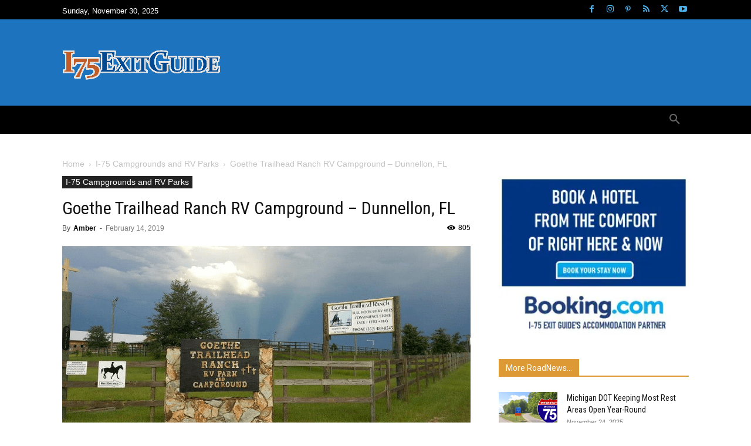

--- FILE ---
content_type: text/html; charset=UTF-8
request_url: https://www.i75exitguide.com/campgrounds/__trashed/
body_size: 48945
content:
<!doctype html >
<!--[if IE 8]>    <html class="ie8" lang="en"> <![endif]-->
<!--[if IE 9]>    <html class="ie9" lang="en"> <![endif]-->
<!--[if gt IE 8]><!--> <html lang="en-US" prefix="og: https://ogp.me/ns#"> <!--<![endif]-->
<head>
    <title>Goethe Trailhead Ranch RV Campground – Dunnellon, FL | I-75 Exit Guide</title><link rel="preload" as="style" href="https://fonts.googleapis.com/css?family=Roboto%20Condensed:400|Lora:700,400|UnifrakturMaguntia:400&display=swap" /><script src="/cdn-cgi/scripts/7d0fa10a/cloudflare-static/rocket-loader.min.js" data-cf-settings="40c573f3831e9de3f8f6b05e-|49"></script><link rel="stylesheet" href="https://fonts.googleapis.com/css?family=Roboto%20Condensed:400|Lora:700,400|UnifrakturMaguntia:400&display=swap" media="print" onload="this.media='all'" /><noscript><link rel="stylesheet" href="https://fonts.googleapis.com/css?family=Roboto%20Condensed:400|Lora:700,400|UnifrakturMaguntia:400&display=swap" /></noscript>
    <meta charset="UTF-8" />
    <meta name="viewport" content="width=device-width, initial-scale=1.0">
    <link rel="pingback" href="https://www.i75exitguide.com/xmlrpc.php" />
    	<style>img:is([sizes="auto" i], [sizes^="auto," i]) { contain-intrinsic-size: 3000px 1500px }</style>
	<link rel="icon" type="image/png" href="https://b4004964.smushcdn.com/4004964/wp-content/uploads/2017/03/medium75.png?lossy=2&strip=1&webp=1">
<!-- Search Engine Optimization by Rank Math PRO - https://rankmath.com/ -->
<meta name="description" content="We absolutely loved everything about Goethe Trailhead Ranch RV Campground. You can come with or without horses, we just came with our dogs which they had a"/>
<meta name="robots" content="follow, index, max-snippet:-1, max-video-preview:-1, max-image-preview:large"/>
<link rel="canonical" href="https://www.i75exitguide.com/campgrounds/__trashed/" />
<meta property="og:locale" content="en_US" />
<meta property="og:type" content="article" />
<meta property="og:title" content="Goethe Trailhead Ranch RV Campground – Dunnellon, FL | I-75 Exit Guide" />
<meta property="og:description" content="We absolutely loved everything about Goethe Trailhead Ranch RV Campground. You can come with or without horses, we just came with our dogs which they had a" />
<meta property="og:url" content="https://www.i75exitguide.com/campgrounds/__trashed/" />
<meta property="og:site_name" content="I-75 Exit Guide" />
<meta property="article:publisher" content="http://www.facebook.com/i75exitguide" />
<meta property="article:tag" content="Campgrounds" />
<meta property="article:tag" content="Camping" />
<meta property="article:tag" content="Florida" />
<meta property="article:tag" content="I-75" />
<meta property="article:tag" content="I-75 campgrounds" />
<meta property="article:tag" content="I-75 RV Parks" />
<meta property="article:tag" content="RV Parks" />
<meta property="article:tag" content="RVBuddy" />
<meta property="article:section" content="I-75 Campgrounds and RV Parks" />
<meta property="og:updated_time" content="2020-09-15T14:13:45-04:00" />
<meta property="og:image" content="https://www.i75exitguide.com/wp-content/uploads/2020/09/4308/goethe-trailhead-ranch-rv-campground-dunnellon-fl.png" />
<meta property="og:image:secure_url" content="https://www.i75exitguide.com/wp-content/uploads/2020/09/4308/goethe-trailhead-ranch-rv-campground-dunnellon-fl.png" />
<meta property="og:image:width" content="960" />
<meta property="og:image:height" content="480" />
<meta property="og:image:alt" content="goethe-trailhead-ranch-rv-campground-–-dunnellon,-fl" />
<meta property="og:image:type" content="image/png" />
<meta property="article:published_time" content="2019-02-14T16:02:00-04:00" />
<meta property="article:modified_time" content="2020-09-15T14:13:45-04:00" />
<meta name="twitter:card" content="summary_large_image" />
<meta name="twitter:title" content="Goethe Trailhead Ranch RV Campground – Dunnellon, FL | I-75 Exit Guide" />
<meta name="twitter:description" content="We absolutely loved everything about Goethe Trailhead Ranch RV Campground. You can come with or without horses, we just came with our dogs which they had a" />
<meta name="twitter:site" content="@i75exitguide" />
<meta name="twitter:creator" content="@i75exitguide" />
<meta name="twitter:image" content="https://www.i75exitguide.com/wp-content/uploads/2020/09/4308/goethe-trailhead-ranch-rv-campground-dunnellon-fl.png" />
<meta name="twitter:label1" content="Written by" />
<meta name="twitter:data1" content="Amber" />
<meta name="twitter:label2" content="Time to read" />
<meta name="twitter:data2" content="Less than a minute" />
<script type="application/ld+json" class="rank-math-schema-pro">{"@context":"https://schema.org","@graph":[{"@type":"Organization","@id":"https://www.i75exitguide.com/#organization","name":"Starsystems/USAStar","url":"https://www.i75exitguide.com","sameAs":["http://www.facebook.com/i75exitguide","https://twitter.com/i75exitguide","https://www.youtube.com/user/i75exitguide"],"logo":{"@type":"ImageObject","@id":"https://www.i75exitguide.com/#logo","url":"https://www.i75exitguide.com/wp-content/uploads/2017/03/medium75.png","contentUrl":"https://www.i75exitguide.com/wp-content/uploads/2017/03/medium75.png","caption":"I-75 Exit Guide","inLanguage":"en-US","width":"200","height":"200"}},{"@type":"WebSite","@id":"https://www.i75exitguide.com/#website","url":"https://www.i75exitguide.com","name":"I-75 Exit Guide","alternateName":"I-75 Exit Guide","publisher":{"@id":"https://www.i75exitguide.com/#organization"},"inLanguage":"en-US"},{"@type":"ImageObject","@id":"https://www.i75exitguide.com/wp-content/uploads/2020/09/4308/goethe-trailhead-ranch-rv-campground-dunnellon-fl.png","url":"https://www.i75exitguide.com/wp-content/uploads/2020/09/4308/goethe-trailhead-ranch-rv-campground-dunnellon-fl.png","width":"960","height":"480","caption":"goethe-trailhead-ranch-rv-campground-\u2013-dunnellon,-fl","inLanguage":"en-US"},{"@type":"WebPage","@id":"https://www.i75exitguide.com/campgrounds/__trashed/#webpage","url":"https://www.i75exitguide.com/campgrounds/__trashed/","name":"Goethe Trailhead Ranch RV Campground \u2013 Dunnellon, FL | I-75 Exit Guide","datePublished":"2019-02-14T16:02:00-04:00","dateModified":"2020-09-15T14:13:45-04:00","isPartOf":{"@id":"https://www.i75exitguide.com/#website"},"primaryImageOfPage":{"@id":"https://www.i75exitguide.com/wp-content/uploads/2020/09/4308/goethe-trailhead-ranch-rv-campground-dunnellon-fl.png"},"inLanguage":"en-US"},{"@type":"Person","@id":"https://www.i75exitguide.com/author/amolder625/","name":"Amber","url":"https://www.i75exitguide.com/author/amolder625/","image":{"@type":"ImageObject","@id":"https://secure.gravatar.com/avatar/c7e28954c7a2eae1cef819f05afb3842b5d1059f5cd5daae7f7b08538d8d3714?s=96&amp;d=robohash&amp;r=g","url":"https://secure.gravatar.com/avatar/c7e28954c7a2eae1cef819f05afb3842b5d1059f5cd5daae7f7b08538d8d3714?s=96&amp;d=robohash&amp;r=g","caption":"Amber","inLanguage":"en-US"},"worksFor":{"@id":"https://www.i75exitguide.com/#organization"}},{"@type":"NewsArticle","headline":"Goethe Trailhead Ranch RV Campground \u2013 Dunnellon, FL | I-75 Exit Guide","datePublished":"2019-02-14T16:02:00-04:00","dateModified":"2020-09-15T14:13:45-04:00","author":{"@id":"https://www.i75exitguide.com/author/amolder625/","name":"Amber"},"publisher":{"@id":"https://www.i75exitguide.com/#organization"},"description":"We absolutely loved everything about Goethe Trailhead Ranch RV Campground. You can come with or without horses, we just came with our dogs which they had a","copyrightYear":"2020","copyrightHolder":{"@id":"https://www.i75exitguide.com/#organization"},"name":"Goethe Trailhead Ranch RV Campground \u2013 Dunnellon, FL | I-75 Exit Guide","@id":"https://www.i75exitguide.com/campgrounds/__trashed/#richSnippet","isPartOf":{"@id":"https://www.i75exitguide.com/campgrounds/__trashed/#webpage"},"image":{"@id":"https://www.i75exitguide.com/wp-content/uploads/2020/09/4308/goethe-trailhead-ranch-rv-campground-dunnellon-fl.png"},"inLanguage":"en-US","mainEntityOfPage":{"@id":"https://www.i75exitguide.com/campgrounds/__trashed/#webpage"}}]}</script>
<!-- /Rank Math WordPress SEO plugin -->

<link rel='dns-prefetch' href='//maps.google.com' />
<link rel='dns-prefetch' href='//cdnjs.cloudflare.com' />
<link rel='dns-prefetch' href='//fonts.googleapis.com' />
<link rel='dns-prefetch' href='//b4004964.smushcdn.com' />
<link rel='dns-prefetch' href='//hb.wpmucdn.com' />
<link href='//hb.wpmucdn.com' rel='preconnect' />
<link href='https://fonts.googleapis.com' rel='preconnect' />
<link href='//fonts.gstatic.com' crossorigin='' rel='preconnect' />
<link rel="alternate" type="application/rss+xml" title="I-75 Exit Guide &raquo; Feed" href="https://www.i75exitguide.com/feed/" />
<link rel="alternate" type="application/rss+xml" title="I-75 Exit Guide &raquo; Comments Feed" href="https://www.i75exitguide.com/comments/feed/" />
		<style>
			.lazyload,
			.lazyloading {
				max-width: 100%;
			}
		</style>
				<style>
			.smush-dimensions {
				--smush-image-aspect-ratio: auto;
				aspect-ratio: var(--smush-image-aspect-ratio);
			}
		</style>
		<link rel='stylesheet' id='wp-block-library-css' href='https://hb.wpmucdn.com/www.i75exitguide.com/5d648117-4b1c-4dae-95a1-ea9822febbb8.css' type='text/css' media='all' />
<style id='classic-theme-styles-inline-css' type='text/css'>
/*! This file is auto-generated */
.wp-block-button__link{color:#fff;background-color:#32373c;border-radius:9999px;box-shadow:none;text-decoration:none;padding:calc(.667em + 2px) calc(1.333em + 2px);font-size:1.125em}.wp-block-file__button{background:#32373c;color:#fff;text-decoration:none}
</style>
<style id='global-styles-inline-css' type='text/css'>
:root{--wp--preset--aspect-ratio--square: 1;--wp--preset--aspect-ratio--4-3: 4/3;--wp--preset--aspect-ratio--3-4: 3/4;--wp--preset--aspect-ratio--3-2: 3/2;--wp--preset--aspect-ratio--2-3: 2/3;--wp--preset--aspect-ratio--16-9: 16/9;--wp--preset--aspect-ratio--9-16: 9/16;--wp--preset--color--black: #000000;--wp--preset--color--cyan-bluish-gray: #abb8c3;--wp--preset--color--white: #ffffff;--wp--preset--color--pale-pink: #f78da7;--wp--preset--color--vivid-red: #cf2e2e;--wp--preset--color--luminous-vivid-orange: #ff6900;--wp--preset--color--luminous-vivid-amber: #fcb900;--wp--preset--color--light-green-cyan: #7bdcb5;--wp--preset--color--vivid-green-cyan: #00d084;--wp--preset--color--pale-cyan-blue: #8ed1fc;--wp--preset--color--vivid-cyan-blue: #0693e3;--wp--preset--color--vivid-purple: #9b51e0;--wp--preset--gradient--vivid-cyan-blue-to-vivid-purple: linear-gradient(135deg,rgba(6,147,227,1) 0%,rgb(155,81,224) 100%);--wp--preset--gradient--light-green-cyan-to-vivid-green-cyan: linear-gradient(135deg,rgb(122,220,180) 0%,rgb(0,208,130) 100%);--wp--preset--gradient--luminous-vivid-amber-to-luminous-vivid-orange: linear-gradient(135deg,rgba(252,185,0,1) 0%,rgba(255,105,0,1) 100%);--wp--preset--gradient--luminous-vivid-orange-to-vivid-red: linear-gradient(135deg,rgba(255,105,0,1) 0%,rgb(207,46,46) 100%);--wp--preset--gradient--very-light-gray-to-cyan-bluish-gray: linear-gradient(135deg,rgb(238,238,238) 0%,rgb(169,184,195) 100%);--wp--preset--gradient--cool-to-warm-spectrum: linear-gradient(135deg,rgb(74,234,220) 0%,rgb(151,120,209) 20%,rgb(207,42,186) 40%,rgb(238,44,130) 60%,rgb(251,105,98) 80%,rgb(254,248,76) 100%);--wp--preset--gradient--blush-light-purple: linear-gradient(135deg,rgb(255,206,236) 0%,rgb(152,150,240) 100%);--wp--preset--gradient--blush-bordeaux: linear-gradient(135deg,rgb(254,205,165) 0%,rgb(254,45,45) 50%,rgb(107,0,62) 100%);--wp--preset--gradient--luminous-dusk: linear-gradient(135deg,rgb(255,203,112) 0%,rgb(199,81,192) 50%,rgb(65,88,208) 100%);--wp--preset--gradient--pale-ocean: linear-gradient(135deg,rgb(255,245,203) 0%,rgb(182,227,212) 50%,rgb(51,167,181) 100%);--wp--preset--gradient--electric-grass: linear-gradient(135deg,rgb(202,248,128) 0%,rgb(113,206,126) 100%);--wp--preset--gradient--midnight: linear-gradient(135deg,rgb(2,3,129) 0%,rgb(40,116,252) 100%);--wp--preset--font-size--small: 11px;--wp--preset--font-size--medium: 20px;--wp--preset--font-size--large: 32px;--wp--preset--font-size--x-large: 42px;--wp--preset--font-size--regular: 15px;--wp--preset--font-size--larger: 50px;--wp--preset--spacing--20: 0.44rem;--wp--preset--spacing--30: 0.67rem;--wp--preset--spacing--40: 1rem;--wp--preset--spacing--50: 1.5rem;--wp--preset--spacing--60: 2.25rem;--wp--preset--spacing--70: 3.38rem;--wp--preset--spacing--80: 5.06rem;--wp--preset--shadow--natural: 6px 6px 9px rgba(0, 0, 0, 0.2);--wp--preset--shadow--deep: 12px 12px 50px rgba(0, 0, 0, 0.4);--wp--preset--shadow--sharp: 6px 6px 0px rgba(0, 0, 0, 0.2);--wp--preset--shadow--outlined: 6px 6px 0px -3px rgba(255, 255, 255, 1), 6px 6px rgba(0, 0, 0, 1);--wp--preset--shadow--crisp: 6px 6px 0px rgba(0, 0, 0, 1);}:where(.is-layout-flex){gap: 0.5em;}:where(.is-layout-grid){gap: 0.5em;}body .is-layout-flex{display: flex;}.is-layout-flex{flex-wrap: wrap;align-items: center;}.is-layout-flex > :is(*, div){margin: 0;}body .is-layout-grid{display: grid;}.is-layout-grid > :is(*, div){margin: 0;}:where(.wp-block-columns.is-layout-flex){gap: 2em;}:where(.wp-block-columns.is-layout-grid){gap: 2em;}:where(.wp-block-post-template.is-layout-flex){gap: 1.25em;}:where(.wp-block-post-template.is-layout-grid){gap: 1.25em;}.has-black-color{color: var(--wp--preset--color--black) !important;}.has-cyan-bluish-gray-color{color: var(--wp--preset--color--cyan-bluish-gray) !important;}.has-white-color{color: var(--wp--preset--color--white) !important;}.has-pale-pink-color{color: var(--wp--preset--color--pale-pink) !important;}.has-vivid-red-color{color: var(--wp--preset--color--vivid-red) !important;}.has-luminous-vivid-orange-color{color: var(--wp--preset--color--luminous-vivid-orange) !important;}.has-luminous-vivid-amber-color{color: var(--wp--preset--color--luminous-vivid-amber) !important;}.has-light-green-cyan-color{color: var(--wp--preset--color--light-green-cyan) !important;}.has-vivid-green-cyan-color{color: var(--wp--preset--color--vivid-green-cyan) !important;}.has-pale-cyan-blue-color{color: var(--wp--preset--color--pale-cyan-blue) !important;}.has-vivid-cyan-blue-color{color: var(--wp--preset--color--vivid-cyan-blue) !important;}.has-vivid-purple-color{color: var(--wp--preset--color--vivid-purple) !important;}.has-black-background-color{background-color: var(--wp--preset--color--black) !important;}.has-cyan-bluish-gray-background-color{background-color: var(--wp--preset--color--cyan-bluish-gray) !important;}.has-white-background-color{background-color: var(--wp--preset--color--white) !important;}.has-pale-pink-background-color{background-color: var(--wp--preset--color--pale-pink) !important;}.has-vivid-red-background-color{background-color: var(--wp--preset--color--vivid-red) !important;}.has-luminous-vivid-orange-background-color{background-color: var(--wp--preset--color--luminous-vivid-orange) !important;}.has-luminous-vivid-amber-background-color{background-color: var(--wp--preset--color--luminous-vivid-amber) !important;}.has-light-green-cyan-background-color{background-color: var(--wp--preset--color--light-green-cyan) !important;}.has-vivid-green-cyan-background-color{background-color: var(--wp--preset--color--vivid-green-cyan) !important;}.has-pale-cyan-blue-background-color{background-color: var(--wp--preset--color--pale-cyan-blue) !important;}.has-vivid-cyan-blue-background-color{background-color: var(--wp--preset--color--vivid-cyan-blue) !important;}.has-vivid-purple-background-color{background-color: var(--wp--preset--color--vivid-purple) !important;}.has-black-border-color{border-color: var(--wp--preset--color--black) !important;}.has-cyan-bluish-gray-border-color{border-color: var(--wp--preset--color--cyan-bluish-gray) !important;}.has-white-border-color{border-color: var(--wp--preset--color--white) !important;}.has-pale-pink-border-color{border-color: var(--wp--preset--color--pale-pink) !important;}.has-vivid-red-border-color{border-color: var(--wp--preset--color--vivid-red) !important;}.has-luminous-vivid-orange-border-color{border-color: var(--wp--preset--color--luminous-vivid-orange) !important;}.has-luminous-vivid-amber-border-color{border-color: var(--wp--preset--color--luminous-vivid-amber) !important;}.has-light-green-cyan-border-color{border-color: var(--wp--preset--color--light-green-cyan) !important;}.has-vivid-green-cyan-border-color{border-color: var(--wp--preset--color--vivid-green-cyan) !important;}.has-pale-cyan-blue-border-color{border-color: var(--wp--preset--color--pale-cyan-blue) !important;}.has-vivid-cyan-blue-border-color{border-color: var(--wp--preset--color--vivid-cyan-blue) !important;}.has-vivid-purple-border-color{border-color: var(--wp--preset--color--vivid-purple) !important;}.has-vivid-cyan-blue-to-vivid-purple-gradient-background{background: var(--wp--preset--gradient--vivid-cyan-blue-to-vivid-purple) !important;}.has-light-green-cyan-to-vivid-green-cyan-gradient-background{background: var(--wp--preset--gradient--light-green-cyan-to-vivid-green-cyan) !important;}.has-luminous-vivid-amber-to-luminous-vivid-orange-gradient-background{background: var(--wp--preset--gradient--luminous-vivid-amber-to-luminous-vivid-orange) !important;}.has-luminous-vivid-orange-to-vivid-red-gradient-background{background: var(--wp--preset--gradient--luminous-vivid-orange-to-vivid-red) !important;}.has-very-light-gray-to-cyan-bluish-gray-gradient-background{background: var(--wp--preset--gradient--very-light-gray-to-cyan-bluish-gray) !important;}.has-cool-to-warm-spectrum-gradient-background{background: var(--wp--preset--gradient--cool-to-warm-spectrum) !important;}.has-blush-light-purple-gradient-background{background: var(--wp--preset--gradient--blush-light-purple) !important;}.has-blush-bordeaux-gradient-background{background: var(--wp--preset--gradient--blush-bordeaux) !important;}.has-luminous-dusk-gradient-background{background: var(--wp--preset--gradient--luminous-dusk) !important;}.has-pale-ocean-gradient-background{background: var(--wp--preset--gradient--pale-ocean) !important;}.has-electric-grass-gradient-background{background: var(--wp--preset--gradient--electric-grass) !important;}.has-midnight-gradient-background{background: var(--wp--preset--gradient--midnight) !important;}.has-small-font-size{font-size: var(--wp--preset--font-size--small) !important;}.has-medium-font-size{font-size: var(--wp--preset--font-size--medium) !important;}.has-large-font-size{font-size: var(--wp--preset--font-size--large) !important;}.has-x-large-font-size{font-size: var(--wp--preset--font-size--x-large) !important;}
:where(.wp-block-post-template.is-layout-flex){gap: 1.25em;}:where(.wp-block-post-template.is-layout-grid){gap: 1.25em;}
:where(.wp-block-columns.is-layout-flex){gap: 2em;}:where(.wp-block-columns.is-layout-grid){gap: 2em;}
:root :where(.wp-block-pullquote){font-size: 1.5em;line-height: 1.6;}
</style>
<link rel='stylesheet' id='fms-smart-forms-css' href='https://www.i75exitguide.com/wp-content/plugins/fms/lib/smart_forms/elegant/css/smart-forms.css' type='text/css' media='all' />
<link rel='stylesheet' id='fms-smart-addons-css' href='https://hb.wpmucdn.com/www.i75exitguide.com/a588d04d-5f81-4ac8-bab8-2c6d7e177d59.css' type='text/css' media='all' />
<link rel='stylesheet' id='fms-smart-forms-black-theme-css' href='https://hb.wpmucdn.com/www.i75exitguide.com/9832689f-8664-4f50-a941-2196577903f6.css' type='text/css' media='all' />
<link rel='stylesheet' id='fms-font-awesome-css' href='https://hb.wpmucdn.com/www.i75exitguide.com/83bb6206-197a-443e-960a-7d15921f4dfb.css' type='text/css' media='all' />
<link rel='stylesheet' id='fms-colorbox-css-css' href='https://hb.wpmucdn.com/www.i75exitguide.com/4c06b5bc-d362-4cc0-a589-5242eaf5b604.css' type='text/css' media='all' />
<link rel='stylesheet' id='mostasharoon-frontend-form-custom-css-css' href='https://hb.wpmucdn.com/www.i75exitguide.com/af9119cb-ce27-40f5-8910-65064186ec8e.css' type='text/css' media='all' />
<link rel='stylesheet' id='fms-post-expiration-css-css' href='https://hb.wpmucdn.com/www.i75exitguide.com/7d0ab523-5050-4ebb-846d-3053dc9d7e75.css' type='text/css' media='all' />
<!--[if lt IE 8]>
<link rel='stylesheet' id='fms-smart-forms-ie8-css' href='https://hb.wpmucdn.com/www.i75exitguide.com/91ca43cb-1d2f-4cb9-b55b-edf424b0d7ea.css' type='text/css' media='all' />
<![endif]-->
<link rel='stylesheet' id='gist-ai-style-css' href='https://hb.wpmucdn.com/www.i75exitguide.com/369ad11f-10dd-434c-b15f-75306acbd088.css' type='text/css' media='all' />
<link rel='stylesheet' id='font-awesome-css' href='https://cdnjs.cloudflare.com/ajax/libs/font-awesome/6.5.0/css/all.min.css' type='text/css' media='all' />
<link rel='stylesheet' id='wpccp-css' href='https://hb.wpmucdn.com/www.i75exitguide.com/eba4feb7-b506-4e8f-afa1-e3708b58b51c.css' type='text/css' media='all' />
<link rel='stylesheet' id='td-plugin-multi-purpose-css' href='https://hb.wpmucdn.com/www.i75exitguide.com/e23c06b2-ec04-43b6-9acd-ea61bdfcbef6.css' type='text/css' media='all' />

<link rel='stylesheet' id='td-theme-css' href='https://hb.wpmucdn.com/www.i75exitguide.com/eb62958a-105b-4e4b-acf8-60cede053a96.css' type='text/css' media='all' />
<style id='td-theme-inline-css' type='text/css'>@media (max-width:767px){.td-header-desktop-wrap{display:none}}@media (min-width:767px){.td-header-mobile-wrap{display:none}}</style>
<link rel='stylesheet' id='td-legacy-framework-front-style-css' href='https://hb.wpmucdn.com/www.i75exitguide.com/9be8af6a-a3ac-48a7-b9d1-983618780cc0.css' type='text/css' media='all' />
<link rel='stylesheet' id='td-standard-pack-framework-front-style-css' href='https://hb.wpmucdn.com/www.i75exitguide.com/40e059f4-f733-4a95-9707-046125181806.css' type='text/css' media='all' />
<link rel='stylesheet' id='tdb_style_cloud_templates_front-css' href='https://hb.wpmucdn.com/www.i75exitguide.com/9b5000aa-b1c3-46e3-9d83-511003a333ef.css' type='text/css' media='all' />
<script type="wphb-delay-type" data-wphb-type="text/javascript" src="https://hb.wpmucdn.com/www.i75exitguide.com/0a0759da-5998-4ff9-9f7d-4cc505142fb9.js" id="jquery-core-js"></script>
<script type="wphb-delay-type" data-wphb-type="text/javascript" src="https://hb.wpmucdn.com/www.i75exitguide.com/a100ddc7-d801-495e-a0a5-2f593931d979.js" id="jquery-migrate-js"></script>
<!--[if lt IE 9]>
<script type="wphb-delay-type" data-wphb-type="text/javascript" src="https://hb.wpmucdn.com/www.i75exitguide.com/29e34b6d-0c61-4b8d-bd0b-5b9c84c13658.js" id="fms-jquery-placeholder-js"></script>
<![endif]-->
<script type="wphb-delay-type" data-wphb-type="text/javascript" src="https://hb.wpmucdn.com/www.i75exitguide.com/3b355be7-492b-4b45-8c39-e46aa04aa415.js" id="fms-jquery-ui-custom-js"></script>
<script type="wphb-delay-type" data-wphb-type="text/javascript" src="https://hb.wpmucdn.com/www.i75exitguide.com/96cdfe27-9cbb-4138-8ccf-2d84c827f34b.js" id="fms-jquery-ui-date-time-picker-js"></script>
<script type="wphb-delay-type" data-wphb-type="text/javascript" src="https://hb.wpmucdn.com/www.i75exitguide.com/a85d8c66-26f0-4dd6-b5a5-b047e7e1fd91.js" id="fms-jquery-ui-touch-punch-js"></script>
<script type="wphb-delay-type" data-wphb-type="text/javascript" src="https://hb.wpmucdn.com/www.i75exitguide.com/332d7d95-5910-4fce-a97b-e9210766abc4.js" id="fms-jquery-stepper-js"></script>
<script type="wphb-delay-type" data-wphb-type="text/javascript" src="https://hb.wpmucdn.com/www.i75exitguide.com/0b7914fd-edc0-497c-8964-528f67e3b5d6.js" id="fms-jquery-steps-js"></script>
<script type="wphb-delay-type" data-wphb-type="text/javascript" src="https://hb.wpmucdn.com/www.i75exitguide.com/9d505070-8aad-4ee5-81a8-21f25c59b376.js" id="fms-jquery-formShowHide-js"></script>
<script type="wphb-delay-type" data-wphb-type="text/javascript" src="https://hb.wpmucdn.com/www.i75exitguide.com/b741035e-b818-4a9b-8064-dd6a43fa1d7b.js" id="fms-jquery-validate-js"></script>
<script type="wphb-delay-type" data-wphb-type="text/javascript" src="https://hb.wpmucdn.com/www.i75exitguide.com/c5259bd7-0931-4327-8065-ba538e841729.js" id="fms-jquery-additional-methods-js"></script>
<script type="wphb-delay-type" data-wphb-type="text/javascript" src="https://maps.google.com/maps/api/js" id="fms-google-map-js"></script>
<script type="wphb-delay-type" data-wphb-type="text/javascript" src="https://hb.wpmucdn.com/www.i75exitguide.com/eaea0297-a90e-456d-b0c1-5a72f33a536a.js" id="fms-clone-js"></script>
<script type="wphb-delay-type" data-wphb-type="text/javascript" src="https://hb.wpmucdn.com/www.i75exitguide.com/aa0e57a7-ad26-452e-b1c4-c22bfd001b3e.js" id="fms-areYouSure-js-js"></script>
<script type="wphb-delay-type" data-wphb-type="text/javascript" src="https://hb.wpmucdn.com/www.i75exitguide.com/a2f797af-e11e-4e3a-8462-22b54cd76c58.js" id="fms-jquery-form-plugin-js"></script>
<script type="wphb-delay-type" data-wphb-type="text/javascript" src="https://hb.wpmucdn.com/www.i75exitguide.com/d7461a8a-e83c-4e3a-acbc-2c41b9a3972e.js" id="fms-front-end-ajax-js"></script>
<script type="wphb-delay-type" data-wphb-type="text/javascript" src="https://hb.wpmucdn.com/www.i75exitguide.com/de3eab26-8ab1-433e-8e45-c0fc5884bf77.js" id="imagesLoaded-js"></script>
<script type="wphb-delay-type" data-wphb-type="text/javascript" src="https://hb.wpmucdn.com/www.i75exitguide.com/6acc99a4-289b-43ed-b175-2105bfb8aff8.js" id="masonry-js"></script>
<script type="wphb-delay-type" data-wphb-type="text/javascript" src="https://hb.wpmucdn.com/www.i75exitguide.com/c7910c41-70ed-461b-89e2-383a58042893.js" id="fms-colorbox-js-js"></script>
<script type="40c573f3831e9de3f8f6b05e-text/javascript" id="fms-frontend-custom-js-js-extra">
/* <![CDATA[ */
var FMS = {"dateCustomFieldDateFormat":"dd\/mm\/yy","dateTimeCustomFieldDateFormat":"dd\/mm\/yy","dateTimeCustomFieldTimeFormat":"HH:mm","areYouSureMessage":"It looks like you have been editing something. If you leave before saving, your changes will be lost."};
/* ]]> */
</script>
<script type="wphb-delay-type" data-wphb-type="text/javascript" src="https://hb.wpmucdn.com/www.i75exitguide.com/60ddebbe-9634-467e-86f0-ab59bcc33055.js" id="fms-frontend-custom-js-js"></script>
<script type="wphb-delay-type" data-wphb-type="text/javascript" src="https://hb.wpmucdn.com/www.i75exitguide.com/6efa9934-d2ff-4086-ba41-146c4e5cca68.js" id="fms-post-expiration-js-js"></script>
<script type="40c573f3831e9de3f8f6b05e-text/javascript" id="fms-frontend-dashboard-js-js-extra">
/* <![CDATA[ */
var FmsDashboard = {"circlePreloaderURL":"https:\/\/www.i75exitguide.com\/wp-content\/plugins\/fms\/images\/wpspin_light.gif","rectanglePreloaderURL":"https:\/\/www.i75exitguide.com\/wp-content\/plugins\/fms\/images\/preloader.gif","confirmDeleteMessage":"Are you sure to delete?"};
/* ]]> */
</script>
<script type="wphb-delay-type" data-wphb-type="text/javascript" src="https://hb.wpmucdn.com/www.i75exitguide.com/42d6b852-f36b-422d-bf82-d88a31367477.js" id="fms-frontend-dashboard-js-js"></script>
<script type="wphb-delay-type" data-wphb-type="text/javascript" src="https://hb.wpmucdn.com/www.i75exitguide.com/018f562f-1da5-4a81-9406-3c7842ecd162.js" id="fms-frontend-conditional-logic-js"></script>
<link rel="https://api.w.org/" href="https://www.i75exitguide.com/wp-json/" /><link rel="alternate" title="JSON" type="application/json" href="https://www.i75exitguide.com/wp-json/wp/v2/posts/4308" /><link rel="alternate" title="oEmbed (JSON)" type="application/json+oembed" href="https://www.i75exitguide.com/wp-json/oembed/1.0/embed?url=https%3A%2F%2Fwww.i75exitguide.com%2Fcampgrounds%2F__trashed%2F" />
<link rel="alternate" title="oEmbed (XML)" type="text/xml+oembed" href="https://www.i75exitguide.com/wp-json/oembed/1.0/embed?url=https%3A%2F%2Fwww.i75exitguide.com%2Fcampgrounds%2F__trashed%2F&#038;format=xml" />
		<script type="wphb-delay-type">
			document.documentElement.className = document.documentElement.className.replace('no-js', 'js');
		</script>
				<style>
			.no-js img.lazyload {
				display: none;
			}

			figure.wp-block-image img.lazyloading {
				min-width: 150px;
			}

			.lazyload,
			.lazyloading {
				--smush-placeholder-width: 100px;
				--smush-placeholder-aspect-ratio: 1/1;
				width: var(--smush-image-width, var(--smush-placeholder-width)) !important;
				aspect-ratio: var(--smush-image-aspect-ratio, var(--smush-placeholder-aspect-ratio)) !important;
			}

						.lazyload, .lazyloading {
				opacity: 0;
			}

			.lazyloaded {
				opacity: 1;
				transition: opacity 400ms;
				transition-delay: 0ms;
			}

					</style>
		    <script type="wphb-delay-type">
        window.tdb_global_vars = {"wpRestUrl":"https:\/\/www.i75exitguide.com\/wp-json\/","permalinkStructure":"\/%category%\/%postname%\/"};
        window.tdb_p_autoload_vars = {"isAjax":false,"isAdminBarShowing":false,"autoloadStatus":"off","origPostEditUrl":null};
    </script>
    
    <style id="tdb-global-colors">:root{--cs-bg-grey:#f8f5f4;--cs-shadow:#e8e8e8;--cs-black:#0d1f2d;--cs-red:#FF9334;--cs-blue:#2639e2;--cs-dark-blue:#1a28a3;--cs-grey:#e0dcd4;--cs-white:#FFFFFF;--cs-text-grey:#A7AFB5;--cs-bg-grey2:#F9F9F9;--cs-light-blue:#569DFF;--cs-text-dark-grey:#787E84;--insight-accent:#b33d72;--insight-white:#FFFFFF;--insight-black:#000000;--insight-turquoise:#b3eb48;--insight-transparentmodal:rgba(255,255,255,0.66);--insight-transparentdark-blue:rgba(0,0,0,0.2);--insight-transparent-turquoise:rgba(179,235,72,0.49);--insight-gray:#cccccc;--insight-purple:#8c2051;--insight-diff-green:#ebffa3}</style>

    
	            <style id="tdb-global-fonts">
                
:root{--sans-serif:Lexend;--insight-primary:Outfit;--insight-secondary:Quattrocento;--global-font-1:Roboto Condensed;}
            </style>
            <script type="wphb-delay-type" data-wphb-type="text/javascript" id="google_gtagjs" src="https://www.googletagmanager.com/gtag/js?id=G-9DNYR2QXB3" async="async"></script>
<script type="wphb-delay-type" data-wphb-type="text/javascript" id="google_gtagjs-inline">
/* <![CDATA[ */
window.dataLayer = window.dataLayer || [];function gtag(){dataLayer.push(arguments);}gtag('js', new Date());gtag('config', 'G-9DNYR2QXB3', {} );
/* ]]> */
</script>

<!-- JS generated by theme -->

<script type="wphb-delay-type" data-wphb-type="text/javascript" id="td-generated-header-js">
    
    

	    var tdBlocksArray = []; //here we store all the items for the current page

	    // td_block class - each ajax block uses a object of this class for requests
	    function tdBlock() {
		    this.id = '';
		    this.block_type = 1; //block type id (1-234 etc)
		    this.atts = '';
		    this.td_column_number = '';
		    this.td_current_page = 1; //
		    this.post_count = 0; //from wp
		    this.found_posts = 0; //from wp
		    this.max_num_pages = 0; //from wp
		    this.td_filter_value = ''; //current live filter value
		    this.is_ajax_running = false;
		    this.td_user_action = ''; // load more or infinite loader (used by the animation)
		    this.header_color = '';
		    this.ajax_pagination_infinite_stop = ''; //show load more at page x
	    }

        // td_js_generator - mini detector
        ( function () {
            var htmlTag = document.getElementsByTagName("html")[0];

	        if ( navigator.userAgent.indexOf("MSIE 10.0") > -1 ) {
                htmlTag.className += ' ie10';
            }

            if ( !!navigator.userAgent.match(/Trident.*rv\:11\./) ) {
                htmlTag.className += ' ie11';
            }

	        if ( navigator.userAgent.indexOf("Edge") > -1 ) {
                htmlTag.className += ' ieEdge';
            }

            if ( /(iPad|iPhone|iPod)/g.test(navigator.userAgent) ) {
                htmlTag.className += ' td-md-is-ios';
            }

            var user_agent = navigator.userAgent.toLowerCase();
            if ( user_agent.indexOf("android") > -1 ) {
                htmlTag.className += ' td-md-is-android';
            }

            if ( -1 !== navigator.userAgent.indexOf('Mac OS X')  ) {
                htmlTag.className += ' td-md-is-os-x';
            }

            if ( /chrom(e|ium)/.test(navigator.userAgent.toLowerCase()) ) {
               htmlTag.className += ' td-md-is-chrome';
            }

            if ( -1 !== navigator.userAgent.indexOf('Firefox') ) {
                htmlTag.className += ' td-md-is-firefox';
            }

            if ( -1 !== navigator.userAgent.indexOf('Safari') && -1 === navigator.userAgent.indexOf('Chrome') ) {
                htmlTag.className += ' td-md-is-safari';
            }

            if( -1 !== navigator.userAgent.indexOf('IEMobile') ){
                htmlTag.className += ' td-md-is-iemobile';
            }

        })();

        var tdLocalCache = {};

        ( function () {
            "use strict";

            tdLocalCache = {
                data: {},
                remove: function (resource_id) {
                    delete tdLocalCache.data[resource_id];
                },
                exist: function (resource_id) {
                    return tdLocalCache.data.hasOwnProperty(resource_id) && tdLocalCache.data[resource_id] !== null;
                },
                get: function (resource_id) {
                    return tdLocalCache.data[resource_id];
                },
                set: function (resource_id, cachedData) {
                    tdLocalCache.remove(resource_id);
                    tdLocalCache.data[resource_id] = cachedData;
                }
            };
        })();

    
    
var td_viewport_interval_list=[{"limitBottom":767,"sidebarWidth":228},{"limitBottom":1018,"sidebarWidth":300},{"limitBottom":1140,"sidebarWidth":324}];
var tdc_is_installed="yes";
var tdc_domain_active=false;
var td_ajax_url="https:\/\/www.i75exitguide.com\/wp-admin\/admin-ajax.php?td_theme_name=Newspaper&v=12.7.3";
var td_get_template_directory_uri="https:\/\/www.i75exitguide.com\/wp-content\/plugins\/td-composer\/legacy\/common";
var tds_snap_menu="";
var tds_logo_on_sticky="";
var tds_header_style="";
var td_please_wait="Please wait...";
var td_email_user_pass_incorrect="User or password incorrect!";
var td_email_user_incorrect="Email or username incorrect!";
var td_email_incorrect="Email incorrect!";
var td_user_incorrect="Username incorrect!";
var td_email_user_empty="Email or username empty!";
var td_pass_empty="Pass empty!";
var td_pass_pattern_incorrect="Invalid Pass Pattern!";
var td_retype_pass_incorrect="Retyped Pass incorrect!";
var tds_more_articles_on_post_enable="";
var tds_more_articles_on_post_time_to_wait="";
var tds_more_articles_on_post_pages_distance_from_top=0;
var tds_captcha="";
var tds_theme_color_site_wide="#4db2ec";
var tds_smart_sidebar="";
var tdThemeName="Newspaper";
var tdThemeNameWl="Newspaper";
var td_magnific_popup_translation_tPrev="Previous (Left arrow key)";
var td_magnific_popup_translation_tNext="Next (Right arrow key)";
var td_magnific_popup_translation_tCounter="%curr% of %total%";
var td_magnific_popup_translation_ajax_tError="The content from %url% could not be loaded.";
var td_magnific_popup_translation_image_tError="The image #%curr% could not be loaded.";
var tdBlockNonce="613f7a8d81";
var tdMobileMenu="enabled";
var tdMobileSearch="enabled";
var tdDateNamesI18n={"month_names":["January","February","March","April","May","June","July","August","September","October","November","December"],"month_names_short":["Jan","Feb","Mar","Apr","May","Jun","Jul","Aug","Sep","Oct","Nov","Dec"],"day_names":["Sunday","Monday","Tuesday","Wednesday","Thursday","Friday","Saturday"],"day_names_short":["Sun","Mon","Tue","Wed","Thu","Fri","Sat"]};
var tdb_modal_confirm="Save";
var tdb_modal_cancel="Cancel";
var tdb_modal_confirm_alt="Yes";
var tdb_modal_cancel_alt="No";
var td_deploy_mode="deploy";
var td_ad_background_click_link="";
var td_ad_background_click_target="";
</script>


<!-- Header style compiled by theme -->

<style>ul.sf-menu>.menu-item>a{font-size:11px;font-weight:500}body,p{font-size:15px}.td-header-wrap .td-header-menu-wrap-full,.td-header-menu-wrap.td-affix,.td-header-style-3 .td-header-main-menu,.td-header-style-3 .td-affix .td-header-main-menu,.td-header-style-4 .td-header-main-menu,.td-header-style-4 .td-affix .td-header-main-menu,.td-header-style-8 .td-header-menu-wrap.td-affix,.td-header-style-8 .td-header-top-menu-full{background-color:#000000}.td-boxed-layout .td-header-style-3 .td-header-menu-wrap,.td-boxed-layout .td-header-style-4 .td-header-menu-wrap,.td-header-style-3 .td_stretch_content .td-header-menu-wrap,.td-header-style-4 .td_stretch_content .td-header-menu-wrap{background-color:#000000!important}@media (min-width:1019px){.td-header-style-1 .td-header-sp-recs,.td-header-style-1 .td-header-sp-logo{margin-bottom:28px}}@media (min-width:768px) and (max-width:1018px){.td-header-style-1 .td-header-sp-recs,.td-header-style-1 .td-header-sp-logo{margin-bottom:14px}}.td-header-style-7 .td-header-top-menu{border-bottom:none}.td-header-wrap .td-header-menu-wrap .sf-menu>li>a,.td-header-wrap .td-header-menu-social .td-social-icon-wrap a,.td-header-style-4 .td-header-menu-social .td-social-icon-wrap i,.td-header-style-5 .td-header-menu-social .td-social-icon-wrap i,.td-header-style-6 .td-header-menu-social .td-social-icon-wrap i,.td-header-style-12 .td-header-menu-social .td-social-icon-wrap i,.td-header-wrap .header-search-wrap #td-header-search-button .td-icon-search{color:#ffffff}.td-header-wrap .td-header-menu-social+.td-search-wrapper #td-header-search-button:before{background-color:#ffffff}ul.sf-menu>.td-menu-item>a,.td-theme-wrap .td-header-menu-social{font-size:11px;font-weight:500}.td-theme-wrap .sf-menu .td-normal-menu .sub-menu{background-color:#000000}.td-theme-wrap .sf-menu .td-normal-menu .sub-menu .td-menu-item>a{color:#ffffff}.td-header-bg:before{background-image:url('https://b4004964.smushcdn.com/4004964/wp-content/uploads/2019/06/1500x240-i-75-header-background.png?lossy=2&strip=1&webp=1')}.td-header-bg:before{background-repeat:repeat-x}.td-header-bg:before{background-size:auto}.td-header-bg:before{background-position:center top}.td-post-template-default .td-post-header .entry-title{font-size:30px;line-height:38px;font-weight:500}.td-post-template-3 .td-post-header .entry-title{font-family:"Roboto Condensed";font-size:32px;line-height:34px;font-weight:500}.td-post-content p,.td-post-content{font-size:17px}.post .td-category a{font-size:14px}.post header .td-post-author-name,.post header .td-post-author-name a{font-size:12px}.post header .td-post-date .entry-date{font-size:12px}.post header .td-post-views span,.post header .td-post-comments{font-size:12px}.post .td-post-source-tags a,.post .td-post-source-tags span{font-size:12px}.post .author-box-wrap .td-author-name a{font-size:22px}.post .author-box-wrap .td-author-url a{font-size:13px}.post .author-box-wrap .td-author-description{font-size:15px}.entry-crumbs a,.entry-crumbs span,#bbpress-forums .bbp-breadcrumb a,#bbpress-forums .bbp-breadcrumb .bbp-breadcrumb-current{font-size:14px}ul.sf-menu>.menu-item>a{font-size:11px;font-weight:500}body,p{font-size:15px}.td-header-wrap .td-header-menu-wrap-full,.td-header-menu-wrap.td-affix,.td-header-style-3 .td-header-main-menu,.td-header-style-3 .td-affix .td-header-main-menu,.td-header-style-4 .td-header-main-menu,.td-header-style-4 .td-affix .td-header-main-menu,.td-header-style-8 .td-header-menu-wrap.td-affix,.td-header-style-8 .td-header-top-menu-full{background-color:#000000}.td-boxed-layout .td-header-style-3 .td-header-menu-wrap,.td-boxed-layout .td-header-style-4 .td-header-menu-wrap,.td-header-style-3 .td_stretch_content .td-header-menu-wrap,.td-header-style-4 .td_stretch_content .td-header-menu-wrap{background-color:#000000!important}@media (min-width:1019px){.td-header-style-1 .td-header-sp-recs,.td-header-style-1 .td-header-sp-logo{margin-bottom:28px}}@media (min-width:768px) and (max-width:1018px){.td-header-style-1 .td-header-sp-recs,.td-header-style-1 .td-header-sp-logo{margin-bottom:14px}}.td-header-style-7 .td-header-top-menu{border-bottom:none}.td-header-wrap .td-header-menu-wrap .sf-menu>li>a,.td-header-wrap .td-header-menu-social .td-social-icon-wrap a,.td-header-style-4 .td-header-menu-social .td-social-icon-wrap i,.td-header-style-5 .td-header-menu-social .td-social-icon-wrap i,.td-header-style-6 .td-header-menu-social .td-social-icon-wrap i,.td-header-style-12 .td-header-menu-social .td-social-icon-wrap i,.td-header-wrap .header-search-wrap #td-header-search-button .td-icon-search{color:#ffffff}.td-header-wrap .td-header-menu-social+.td-search-wrapper #td-header-search-button:before{background-color:#ffffff}ul.sf-menu>.td-menu-item>a,.td-theme-wrap .td-header-menu-social{font-size:11px;font-weight:500}.td-theme-wrap .sf-menu .td-normal-menu .sub-menu{background-color:#000000}.td-theme-wrap .sf-menu .td-normal-menu .sub-menu .td-menu-item>a{color:#ffffff}.td-header-bg:before{background-image:url('https://b4004964.smushcdn.com/4004964/wp-content/uploads/2019/06/1500x240-i-75-header-background.png?lossy=2&strip=1&webp=1')}.td-header-bg:before{background-repeat:repeat-x}.td-header-bg:before{background-size:auto}.td-header-bg:before{background-position:center top}.td-post-template-default .td-post-header .entry-title{font-size:30px;line-height:38px;font-weight:500}.td-post-template-3 .td-post-header .entry-title{font-family:"Roboto Condensed";font-size:32px;line-height:34px;font-weight:500}.td-post-content p,.td-post-content{font-size:17px}.post .td-category a{font-size:14px}.post header .td-post-author-name,.post header .td-post-author-name a{font-size:12px}.post header .td-post-date .entry-date{font-size:12px}.post header .td-post-views span,.post header .td-post-comments{font-size:12px}.post .td-post-source-tags a,.post .td-post-source-tags span{font-size:12px}.post .author-box-wrap .td-author-name a{font-size:22px}.post .author-box-wrap .td-author-url a{font-size:13px}.post .author-box-wrap .td-author-description{font-size:15px}.entry-crumbs a,.entry-crumbs span,#bbpress-forums .bbp-breadcrumb a,#bbpress-forums .bbp-breadcrumb .bbp-breadcrumb-current{font-size:14px}</style>




<script type="application/ld+json">
    {
        "@context": "https://schema.org",
        "@type": "BreadcrumbList",
        "itemListElement": [
            {
                "@type": "ListItem",
                "position": 1,
                "item": {
                    "@type": "WebSite",
                    "@id": "https://www.i75exitguide.com/",
                    "name": "Home"
                }
            },
            {
                "@type": "ListItem",
                "position": 2,
                    "item": {
                    "@type": "WebPage",
                    "@id": "https://www.i75exitguide.com/category/campgrounds/",
                    "name": "I-75 Campgrounds and RV Parks"
                }
            }
            ,{
                "@type": "ListItem",
                "position": 3,
                    "item": {
                    "@type": "WebPage",
                    "@id": "https://www.i75exitguide.com/campgrounds/__trashed/",
                    "name": "Goethe Trailhead Ranch RV Campground – Dunnellon, FL"                                
                }
            }    
        ]
    }
</script>
<link rel="icon" href="https://b4004964.smushcdn.com/4004964/wp-content/uploads/2017/03/medium75-150x150.png?lossy=2&strip=1&webp=1" sizes="32x32" />
<link rel="icon" href="https://b4004964.smushcdn.com/4004964/wp-content/uploads/2017/03/medium75.png?lossy=2&strip=1&webp=1" sizes="192x192" />
<link rel="apple-touch-icon" href="https://b4004964.smushcdn.com/4004964/wp-content/uploads/2017/03/medium75.png?lossy=2&strip=1&webp=1" />
<meta name="msapplication-TileImage" content="https://www.i75exitguide.com/wp-content/uploads/2017/03/medium75.png" />
		<style type="text/css" id="wp-custom-css">
			/* Change Font Sitewide */

body {
font-family: 'Poppins', sans-serif;
}

h1, h2, h3, h4, h5, h6 {
font-family: 'Roboto Condensed', sans-serif;
}

/* Change Content Top Margins */

.content-area, .content-sidebar {
    padding-top: 25px;
}

/* Change Content Width */

.site-content .entry-content,
.page-content {
	margin: 0 auto;
	max-width: 974px;
}

/* Add Margins to Faeatued Graphic */

.post-thumbnail {
   margin-left: 40px;
   width: auto;
}

/* Eliminate Post Meta from stopovers category posts */

.category-stopovers .entry-meta {
    display:none;
}

/* Eliminate Post Meta Date from CityGuides category posts */

.category-city-guides .entry-date {
  display:none;
}


/* Change Button Colors */

button, .button, input[type="button"], input[type="reset"], input[type="submit"] {
    background-color: black;
    color: #fff;
}


.btn-success {
    background-color: black;
    border-color: black;
    color: white !important;
}

.pt-cv-readmore {
    color: #fff;
}


input[type="submit"]:hover {
    border: none;
    color:white;
    background-color: #1e73be;
}

/* News Feed Layout */

.wp_rss_retriever_title {  
  text-decoration: none !important;
}

.wp_rss_retriever_container {
  font-size: 90%;
}

a.wp_rss_retriever_title {
    margin-bottom: 0.1em;
}

.wp_rss_retriever_metadata {
    font-size: 90%;
    margin: 0.5em 0;
}

/* Lodging Reservations CSS */

#listingsTable {
    border-collapse: collapse;
    margin-top: 25px;
    border-width: 0;
}

.exitcolumn {
    color: #006600;
    font-weight: normal;
    vertical-align: top;
    white-space: nowrap;
}

.exitdescriptioncolumn {
    vertical-align: top;
    width: 50%;
}

.exitservicescolumn {
    vertical-align: top;
    width: 50%;
}

#listingsTable th {
    border-top: none;
    border-left: none;
    border-right: none;
    border-bottom: 1px dotted #999999;
    padding: 5px;
    text-align: left;
}

#listingsTable tr {
    border-bottom: 1px dotted #666666;
    border-left: none;
    border-right: none;
}

#listingsTable td {
  border-width: 0 0 0 0;
}

.exitservicesbanner {
    height: 100px;
    margin: auto;
    text-align: center;
    vertical-align: middle;
}

.lodgingreservations {
  font-family: Arial, Helvetica, sans-serif;
	background-color: #E8E8FB;
	vertical-align: bottom;
  font-size: 20px;
  text-align: center;
  color: #3075B5;
  letter-spacing: -0.2mm;
  font-weight: normal;
  height: 40px;
}

.lodgingreservations a {
  color: #0B5CA7;
  text-decoration: none;
}

.lodgingreservations img {
  border-top-style: none;
  border-right-style: none;
  border-bottom-style: none;
  border-left-style: none;
  padding-bottom: 14px;
}

/* MENU CUSTOMIZATION */

.blue a {
  color: #D2D2FF !important;
}

.green a {
  color: #9FE8B7 !important;
}

.orange a {
  color: #FFCD82 !important;
}

.yellow a {
  color: #FFFF97 !important;
}

.white a {
	color: #FFFFFF !important;
}

/* Priceline Search Box Mods */

#changeSearchForm .number_bg span {
  margin-top: 3px;
}

/* Widget Title Spacing */

.widget-title {
  margin-bottom: 1px !important;
  padding-top: 1px !important;
}

.widget {
  margin-bottom: 24px;
}

/* TABLE CUSTOMIZATION - ALIGNMENT */

th {
	white-space:nowrap;
	padding: 10px !important;
}

td {
  vertical-align: top;
	padding: 10px !important;
}

/* TABLE CUSTOMIZATION - COLUMN WIDTHS */

td:nth-child(1) {
  width: 5%;
  }

td:nth-child(2) {
  width: 45%;
}


td:nth-child(3) {
  width: 50%;
 }

		</style>
		
<!-- Button style compiled by theme -->

<style></style>


<div align="center">
	<noscript>
		<div style="position:fixed; top:0px; left:0px; z-index:3000; height:100%; width:100%; background-color:#FFFFFF">
			<br/><br/>
			<div style="font-family: Tahoma; font-size: 14px; background-color:#FFFFCC; border: 1pt solid Black; padding: 10pt;">
				Sorry, you have Javascript Disabled! To see this page as it is meant to appear, please enable your Javascript!
			</div>
		</div>
	</noscript>
</div>
	<style id="tdw-css-placeholder"></style></head>

<body data-rsssl=1 class="wp-singular post-template-default single single-post postid-4308 single-format-standard wp-theme-Newspaper td-standard-pack __trashed global-block-template-1  tdc-header-template  tdc-footer-template td-full-layout" itemscope="itemscope" itemtype="https://schema.org/WebPage">

<div class="td-scroll-up" data-style="style1"><i class="td-icon-menu-up"></i></div>
    <div class="td-menu-background" style="visibility:hidden"></div>
<div id="td-mobile-nav" style="visibility:hidden">
    <div class="td-mobile-container">
        <!-- mobile menu top section -->
        <div class="td-menu-socials-wrap">
            <!-- socials -->
            <div class="td-menu-socials">
                
        <span class="td-social-icon-wrap">
            <a target="_blank" href="https://www.facebook.com/i75exitguide" title="Facebook">
                <i class="td-icon-font td-icon-facebook"></i>
                <span style="display: none">Facebook</span>
            </a>
        </span>
        <span class="td-social-icon-wrap">
            <a target="_blank" href="https://www.instagram.com/i75exitguide" title="Instagram">
                <i class="td-icon-font td-icon-instagram"></i>
                <span style="display: none">Instagram</span>
            </a>
        </span>
        <span class="td-social-icon-wrap">
            <a target="_blank" href="https://www.pinterest.com/i75exitguide" title="Pinterest">
                <i class="td-icon-font td-icon-pinterest"></i>
                <span style="display: none">Pinterest</span>
            </a>
        </span>
        <span class="td-social-icon-wrap">
            <a target="_blank" href="https://www.i75exitguide.com/feed" title="RSS">
                <i class="td-icon-font td-icon-rss"></i>
                <span style="display: none">RSS</span>
            </a>
        </span>
        <span class="td-social-icon-wrap">
            <a target="_blank" href="https://www.twitter.com/i75exitguide" title="Twitter">
                <i class="td-icon-font td-icon-twitter"></i>
                <span style="display: none">Twitter</span>
            </a>
        </span>            </div>
            <!-- close button -->
            <div class="td-mobile-close">
                <span><i class="td-icon-close-mobile"></i></span>
            </div>
        </div>

        <!-- login section -->
        
        <!-- menu section -->
        <div class="td-mobile-content">
            <div class="menu-header-menu-container"><ul id="menu-header-menu-1" class="td-mobile-main-menu"><li class="menu-item menu-item-type-post_type menu-item-object-page menu-item-home menu-item-first menu-item-3167"><a href="https://www.i75exitguide.com/">Home</a></li>
<li class="blue menu-item menu-item-type-post_type menu-item-object-page menu-item-has-children menu-item-3185"><a href="https://www.i75exitguide.com/i-75-exit-services/">I-75 Exit Services<i class="td-icon-menu-right td-element-after"></i></a>
<ul class="sub-menu">
	<li class="menu-item menu-item-type-post_type menu-item-object-page menu-item-has-children menu-item-3132"><a href="https://www.i75exitguide.com/food/">Food<i class="td-icon-menu-right td-element-after"></i></a>
	<ul class="sub-menu">
		<li class="menu-item menu-item-type-post_type menu-item-object-page menu-item-3145"><a href="https://www.i75exitguide.com/food/michigan-restaurants/">Michigan</a></li>
		<li class="menu-item menu-item-type-post_type menu-item-object-page menu-item-3146"><a href="https://www.i75exitguide.com/food/ohio-restaurants/">Ohio</a></li>
		<li class="menu-item menu-item-type-post_type menu-item-object-page menu-item-3147"><a href="https://www.i75exitguide.com/food/kentucky-restaurants/">Kentucky</a></li>
		<li class="menu-item menu-item-type-post_type menu-item-object-page menu-item-3148"><a href="https://www.i75exitguide.com/food/tennessee-restaurants/">Tennessee</a></li>
		<li class="menu-item menu-item-type-post_type menu-item-object-page menu-item-3149"><a href="https://www.i75exitguide.com/food/georgia-restaurants/">Georgia</a></li>
		<li class="menu-item menu-item-type-post_type menu-item-object-page menu-item-3152"><a href="https://www.i75exitguide.com/food/florida-restaurants/">Florida</a></li>
	</ul>
</li>
	<li class="menu-item menu-item-type-post_type menu-item-object-page menu-item-has-children menu-item-7160"><a href="https://www.i75exitguide.com/i-75-gas-stations/">Gas<i class="td-icon-menu-right td-element-after"></i></a>
	<ul class="sub-menu">
		<li class="menu-item menu-item-type-post_type menu-item-object-page menu-item-7162"><a href="https://www.i75exitguide.com/i-75-gas-stations/michigan-gas-stations/">Michigan</a></li>
		<li class="menu-item menu-item-type-post_type menu-item-object-page menu-item-7161"><a href="https://www.i75exitguide.com/i-75-gas-stations/ohio-gas-stations/">Ohio</a></li>
		<li class="menu-item menu-item-type-post_type menu-item-object-page menu-item-7166"><a href="https://www.i75exitguide.com/i-75-gas-stations/kentucky-gas-stations/">Kentucky</a></li>
		<li class="menu-item menu-item-type-post_type menu-item-object-page menu-item-7165"><a href="https://www.i75exitguide.com/i-75-gas-stations/tennessee-gas-stations/">Tennessee</a></li>
		<li class="menu-item menu-item-type-post_type menu-item-object-page menu-item-7164"><a href="https://www.i75exitguide.com/i-75-gas-stations/georgia-gas-stations/">Georgia</a></li>
		<li class="menu-item menu-item-type-post_type menu-item-object-page menu-item-7163"><a href="https://www.i75exitguide.com/i-75-gas-stations/florida-gas-stations/">Florida</a></li>
	</ul>
</li>
	<li class="menu-item menu-item-type-post_type menu-item-object-page menu-item-has-children menu-item-3130"><a href="https://www.i75exitguide.com/lodging/">Lodging<i class="td-icon-menu-right td-element-after"></i></a>
	<ul class="sub-menu">
		<li class="menu-item menu-item-type-post_type menu-item-object-page menu-item-3135"><a href="https://www.i75exitguide.com/lodging/michigan-lodging/">Michigan</a></li>
		<li class="menu-item menu-item-type-post_type menu-item-object-page menu-item-3136"><a href="https://www.i75exitguide.com/lodging/ohio-lodging/">Ohio</a></li>
		<li class="menu-item menu-item-type-post_type menu-item-object-page menu-item-3137"><a href="https://www.i75exitguide.com/lodging/kentucky-lodging/">Kentucky</a></li>
		<li class="menu-item menu-item-type-post_type menu-item-object-page menu-item-3138"><a href="https://www.i75exitguide.com/lodging/tennessee-lodging/">Tennessee</a></li>
		<li class="menu-item menu-item-type-post_type menu-item-object-page menu-item-3139"><a href="https://www.i75exitguide.com/lodging/georgia-lodging/">Georgia</a></li>
		<li class="menu-item menu-item-type-post_type menu-item-object-page menu-item-3150"><a href="https://www.i75exitguide.com/lodging/florida-lodging/">Florida</a></li>
	</ul>
</li>
	<li class="menu-item menu-item-type-post_type menu-item-object-page menu-item-has-children menu-item-3159"><a href="https://www.i75exitguide.com/camping/">Camping<i class="td-icon-menu-right td-element-after"></i></a>
	<ul class="sub-menu">
		<li class="menu-item menu-item-type-post_type menu-item-object-page menu-item-3158"><a href="https://www.i75exitguide.com/camping/michigan-campgrounds/">Michigan</a></li>
		<li class="menu-item menu-item-type-post_type menu-item-object-page menu-item-3157"><a href="https://www.i75exitguide.com/camping/ohio-campgrounds/">Ohio</a></li>
		<li class="menu-item menu-item-type-post_type menu-item-object-page menu-item-3156"><a href="https://www.i75exitguide.com/camping/kentucky-campgrounds/">Kentucky</a></li>
		<li class="menu-item menu-item-type-post_type menu-item-object-page menu-item-3155"><a href="https://www.i75exitguide.com/camping/tennessee-campgrounds/">Tennessee</a></li>
		<li class="menu-item menu-item-type-post_type menu-item-object-page menu-item-3154"><a href="https://www.i75exitguide.com/camping/georgia-campgrounds/">Georgia</a></li>
		<li class="menu-item menu-item-type-post_type menu-item-object-page menu-item-3153"><a href="https://www.i75exitguide.com/camping/florida-campgrounds/">Florida</a></li>
	</ul>
</li>
	<li class="menu-item menu-item-type-post_type menu-item-object-page menu-item-has-children menu-item-3133"><a href="https://www.i75exitguide.com/shopping/">Shopping<i class="td-icon-menu-right td-element-after"></i></a>
	<ul class="sub-menu">
		<li class="menu-item menu-item-type-post_type menu-item-object-page menu-item-3165"><a href="https://www.i75exitguide.com/shopping/michigan-shopping/">Michigan</a></li>
		<li class="menu-item menu-item-type-post_type menu-item-object-page menu-item-3164"><a href="https://www.i75exitguide.com/shopping/ohio-shopping/">Ohio</a></li>
		<li class="menu-item menu-item-type-post_type menu-item-object-page menu-item-3163"><a href="https://www.i75exitguide.com/shopping/kentucky-shopping/">Kentucky</a></li>
		<li class="menu-item menu-item-type-post_type menu-item-object-page menu-item-3162"><a href="https://www.i75exitguide.com/shopping/tennessee-shopping/">Tennessee</a></li>
		<li class="menu-item menu-item-type-post_type menu-item-object-page menu-item-3161"><a href="https://www.i75exitguide.com/shopping/georgia-shopping/">Georgia</a></li>
		<li class="menu-item menu-item-type-post_type menu-item-object-page menu-item-3160"><a href="https://www.i75exitguide.com/shopping/florida-shopping/">Florida</a></li>
	</ul>
</li>
	<li class="menu-item menu-item-type-post_type menu-item-object-page menu-item-has-children menu-item-3131"><a href="https://www.i75exitguide.com/rest-areas/">Rest Areas<i class="td-icon-menu-right td-element-after"></i></a>
	<ul class="sub-menu">
		<li class="menu-item menu-item-type-post_type menu-item-object-page menu-item-3140"><a href="https://www.i75exitguide.com/rest-areas/michigan-rest-areas/">Michigan</a></li>
		<li class="menu-item menu-item-type-post_type menu-item-object-page menu-item-3141"><a href="https://www.i75exitguide.com/rest-areas/ohio-rest-areas/">Ohio</a></li>
		<li class="menu-item menu-item-type-post_type menu-item-object-page menu-item-3142"><a href="https://www.i75exitguide.com/rest-areas/kentucky-rest-areas/">Kentucky</a></li>
		<li class="menu-item menu-item-type-post_type menu-item-object-page menu-item-3143"><a href="https://www.i75exitguide.com/rest-areas/tennessee-rest-areas/">Tennessee</a></li>
		<li class="menu-item menu-item-type-post_type menu-item-object-page menu-item-3144"><a href="https://www.i75exitguide.com/rest-areas/georgia-rest-areas/">Georgia</a></li>
		<li class="menu-item menu-item-type-post_type menu-item-object-page menu-item-3151"><a href="https://www.i75exitguide.com/rest-areas/florida-rest-areas/">Florida</a></li>
	</ul>
</li>
</ul>
</li>
<li class="green menu-item menu-item-type-taxonomy menu-item-object-category menu-item-3178"><a href="https://www.i75exitguide.com/category/city-guides/">I-75 CityGuides</a></li>
<li class="green menu-item menu-item-type-taxonomy menu-item-object-category menu-item-3179"><a href="https://www.i75exitguide.com/category/highway-gourmet/">I-75 Gourmet</a></li>
<li class="green menu-item menu-item-type-taxonomy menu-item-object-category menu-item-3169"><a href="https://www.i75exitguide.com/category/outlet-malls/">I-75 Outlet Malls</a></li>
<li class="orange menu-item menu-item-type-post_type menu-item-object-page menu-item-has-children menu-item-3128"><a href="https://www.i75exitguide.com/gas/">I-75 Gas Prices<i class="td-icon-menu-right td-element-after"></i></a>
<ul class="sub-menu">
	<li class="menu-item menu-item-type-post_type menu-item-object-page menu-item-3241"><a href="https://www.i75exitguide.com/gas/michigan-gas-prices/">Michigan</a></li>
	<li class="menu-item menu-item-type-post_type menu-item-object-page menu-item-3240"><a href="https://www.i75exitguide.com/gas/ohio-gas-prices/">Ohio</a></li>
	<li class="menu-item menu-item-type-post_type menu-item-object-page menu-item-3239"><a href="https://www.i75exitguide.com/gas/kentucky-gas-prices/">Kentucky</a></li>
	<li class="menu-item menu-item-type-post_type menu-item-object-page menu-item-3238"><a href="https://www.i75exitguide.com/gas/tennessee-gas-prices/">Tennessee</a></li>
	<li class="menu-item menu-item-type-post_type menu-item-object-page menu-item-3237"><a href="https://www.i75exitguide.com/gas/georgia-gas-prices/">Georgia</a></li>
	<li class="menu-item menu-item-type-post_type menu-item-object-page menu-item-3236"><a href="https://www.i75exitguide.com/gas/florida-gas-prices/">Florida</a></li>
</ul>
</li>
<li class="orange menu-item menu-item-type-post_type menu-item-object-page menu-item-has-children menu-item-3270"><a href="https://www.i75exitguide.com/traffic/">I-75 Traffic<i class="td-icon-menu-right td-element-after"></i></a>
<ul class="sub-menu">
	<li class="menu-item menu-item-type-post_type menu-item-object-page menu-item-has-children menu-item-14942"><a href="https://www.i75exitguide.com/traffic/michigan-i-75-traffic/">Michigan<i class="td-icon-menu-right td-element-after"></i></a>
	<ul class="sub-menu">
		<li class="menu-item menu-item-type-post_type menu-item-object-page menu-item-3725"><a href="https://www.i75exitguide.com/traffic/mackinaw-city-traffic/">Mackinaw City</a></li>
		<li class="menu-item menu-item-type-post_type menu-item-object-page menu-item-3732"><a href="https://www.i75exitguide.com/traffic/saginaw-traffic/">Saginaw</a></li>
		<li class="menu-item menu-item-type-post_type menu-item-object-page menu-item-3718"><a href="https://www.i75exitguide.com/traffic/flint-traffic/">Flint</a></li>
		<li class="menu-item menu-item-type-post_type menu-item-object-page menu-item-3716"><a href="https://www.i75exitguide.com/traffic/detroit-traffic/">Detroit</a></li>
	</ul>
</li>
	<li class="menu-item menu-item-type-post_type menu-item-object-page menu-item-has-children menu-item-14941"><a href="https://www.i75exitguide.com/traffic/ohio-i-75-traffic/">Ohio<i class="td-icon-menu-right td-element-after"></i></a>
	<ul class="sub-menu">
		<li class="menu-item menu-item-type-post_type menu-item-object-page menu-item-3715"><a href="https://www.i75exitguide.com/traffic/dayton-traffic/">Dayton</a></li>
		<li class="menu-item menu-item-type-post_type menu-item-object-page menu-item-3717"><a href="https://www.i75exitguide.com/traffic/findlay-traffic/">Findlay</a></li>
		<li class="menu-item menu-item-type-post_type menu-item-object-page menu-item-3735"><a href="https://www.i75exitguide.com/traffic/toledo-traffic/">Toledo</a></li>
		<li class="menu-item menu-item-type-post_type menu-item-object-page menu-item-3714"><a href="https://www.i75exitguide.com/traffic/cincinnati-traffic/">Cincinnati</a></li>
	</ul>
</li>
	<li class="menu-item menu-item-type-post_type menu-item-object-page menu-item-has-children menu-item-14944"><a href="https://www.i75exitguide.com/traffic/kentucky-i-75-traffic/">Kentucky<i class="td-icon-menu-right td-element-after"></i></a>
	<ul class="sub-menu">
		<li class="menu-item menu-item-type-post_type menu-item-object-page menu-item-12889"><a href="https://www.i75exitguide.com/traffic/covington-traffic/">Covington</a></li>
		<li class="menu-item menu-item-type-post_type menu-item-object-page menu-item-3724"><a href="https://www.i75exitguide.com/traffic/lexington-traffic/">Lexington</a></li>
	</ul>
</li>
	<li class="menu-item menu-item-type-post_type menu-item-object-page menu-item-has-children menu-item-14943"><a href="https://www.i75exitguide.com/traffic/tennessee-i-75-traffic/">Tennessee<i class="td-icon-menu-right td-element-after"></i></a>
	<ul class="sub-menu">
		<li class="menu-item menu-item-type-post_type menu-item-object-page menu-item-3722"><a href="https://www.i75exitguide.com/traffic/knoxville-traffic/">Knoxville</a></li>
		<li class="menu-item menu-item-type-post_type menu-item-object-page menu-item-12896"><a href="https://www.i75exitguide.com/traffic/cleveland-traffic/">Cleveland</a></li>
		<li class="menu-item menu-item-type-post_type menu-item-object-page menu-item-3713"><a href="https://www.i75exitguide.com/traffic/chattanooga-traffic/">Chattanooga</a></li>
	</ul>
</li>
	<li class="menu-item menu-item-type-post_type menu-item-object-page menu-item-has-children menu-item-14946"><a href="https://www.i75exitguide.com/traffic/georgia-i-75-traffic/">Georgia<i class="td-icon-menu-right td-element-after"></i></a>
	<ul class="sub-menu">
		<li class="menu-item menu-item-type-post_type menu-item-object-page menu-item-3727"><a href="https://www.i75exitguide.com/traffic/marietta-traffic/">Marietta</a></li>
		<li class="menu-item menu-item-type-post_type menu-item-object-page menu-item-3711"><a href="https://www.i75exitguide.com/traffic/atlanta-traffic/">Atlanta</a></li>
		<li class="menu-item menu-item-type-post_type menu-item-object-page menu-item-3726"><a href="https://www.i75exitguide.com/traffic/macon-traffic/">Macon</a></li>
		<li class="menu-item menu-item-type-post_type menu-item-object-page menu-item-3736"><a href="https://www.i75exitguide.com/traffic/valdosta-traffic/">Valdosta</a></li>
	</ul>
</li>
	<li class="menu-item menu-item-type-post_type menu-item-object-page menu-item-has-children menu-item-14945"><a href="https://www.i75exitguide.com/traffic/florida-i-75-traffic/">Florida<i class="td-icon-menu-right td-element-after"></i></a>
	<ul class="sub-menu">
		<li class="menu-item menu-item-type-post_type menu-item-object-page menu-item-3723"><a href="https://www.i75exitguide.com/traffic/lake-city-traffic/">Lake City</a></li>
		<li class="menu-item menu-item-type-post_type menu-item-object-page menu-item-3721"><a href="https://www.i75exitguide.com/traffic/gainesville-traffic/">Gainesville</a></li>
		<li class="menu-item menu-item-type-post_type menu-item-object-page menu-item-3730"><a href="https://www.i75exitguide.com/traffic/ocala-traffic/">Ocala</a></li>
		<li class="menu-item menu-item-type-post_type menu-item-object-page menu-item-3737"><a href="https://www.i75exitguide.com/traffic/wildwood-traffic/">Wildwood</a></li>
		<li class="menu-item menu-item-type-post_type menu-item-object-page menu-item-3734"><a href="https://www.i75exitguide.com/traffic/tampa-traffic/">Tampa</a></li>
		<li class="menu-item menu-item-type-post_type menu-item-object-page menu-item-3712"><a href="https://www.i75exitguide.com/traffic/bradenton-traffic/">Bradenton</a></li>
		<li class="menu-item menu-item-type-post_type menu-item-object-page menu-item-3733"><a href="https://www.i75exitguide.com/traffic/sarasota-traffic/">Sarasota</a></li>
		<li class="menu-item menu-item-type-post_type menu-item-object-page menu-item-3731"><a href="https://www.i75exitguide.com/traffic/port-charlotte-traffic/">Port Charlotte</a></li>
		<li class="menu-item menu-item-type-post_type menu-item-object-page menu-item-3720"><a href="https://www.i75exitguide.com/traffic/fort-myers-traffic/">Fort Myers</a></li>
		<li class="menu-item menu-item-type-post_type menu-item-object-page menu-item-3729"><a href="https://www.i75exitguide.com/traffic/naples-traffic/">Naples</a></li>
		<li class="menu-item menu-item-type-post_type menu-item-object-page menu-item-3719"><a href="https://www.i75exitguide.com/traffic/fort-lauderdale-traffic/">Fort Lauderdale</a></li>
		<li class="menu-item menu-item-type-post_type menu-item-object-page menu-item-3728"><a href="https://www.i75exitguide.com/traffic/miami-traffic/">Miami</a></li>
	</ul>
</li>
</ul>
</li>
<li class="orange menu-item menu-item-type-post_type menu-item-object-page menu-item-3176"><a href="https://www.i75exitguide.com/i-75-weather/">I-75 Weather</a></li>
</ul></div>        </div>
    </div>

    <!-- register/login section -->
    </div><div class="td-search-background" style="visibility:hidden"></div>
<div class="td-search-wrap-mob" style="visibility:hidden">
	<div class="td-drop-down-search">
		<form method="get" class="td-search-form" action="https://www.i75exitguide.com/">
			<!-- close button -->
			<div class="td-search-close">
				<span><i class="td-icon-close-mobile"></i></span>
			</div>
			<div role="search" class="td-search-input">
				<span>Search</span>
				<input id="td-header-search-mob" type="text" value="" name="s" autocomplete="off" />
			</div>
		</form>
		<div id="td-aj-search-mob" class="td-ajax-search-flex"></div>
	</div>
</div>

    <div id="td-outer-wrap" class="td-theme-wrap">
    
                    <div class="td-header-template-wrap" style="position: relative">
                                    <div class="td-header-mobile-wrap ">
                        <div id="tdi_1" class="tdc-zone"><div class="tdc_zone tdi_2  wpb_row td-pb-row tdc-element-style"  >
<style scoped>.tdi_2{min-height:0}.td-header-mobile-wrap{position:relative;width:100%}@media (max-width:767px){.tdi_2:before{content:'';display:block;width:100vw;height:100%;position:absolute;left:50%;transform:translateX(-50%);box-shadow:0px 6px 8px 0px rgba(0,0,0,0.08);z-index:20;pointer-events:none}@media (max-width:767px){.tdi_2:before{width:100%}}}@media (max-width:767px){.tdi_2{position:relative}}</style>
<div class="tdi_1_rand_style td-element-style" ><style>@media (max-width:767px){.tdi_1_rand_style{background-color:#222222!important}}</style></div><div id="tdi_3" class="tdc-row"><div class="vc_row tdi_4  wpb_row td-pb-row tdc-element-style" >
<style scoped>.tdi_4,.tdi_4 .tdc-columns{min-height:0}.tdi_4,.tdi_4 .tdc-columns{display:block}.tdi_4 .tdc-columns{width:100%}.tdi_4:before,.tdi_4:after{display:table}@media (max-width:767px){@media (min-width:768px){.tdi_4{margin-left:-0px;margin-right:-0px}.tdi_4 .tdc-row-video-background-error,.tdi_4>.vc_column,.tdi_4>.tdc-columns>.vc_column{padding-left:0px;padding-right:0px}}}@media (max-width:767px){.tdi_4{position:relative}}</style>
<div class="tdi_3_rand_style td-element-style" ><style>@media (max-width:767px){.tdi_3_rand_style{background-color:#1e73be!important}}</style></div><div class="vc_column tdi_6  wpb_column vc_column_container tdc-column td-pb-span4">
<style scoped>.tdi_6{vertical-align:baseline}.tdi_6>.wpb_wrapper,.tdi_6>.wpb_wrapper>.tdc-elements{display:block}.tdi_6>.wpb_wrapper>.tdc-elements{width:100%}.tdi_6>.wpb_wrapper>.vc_row_inner{width:auto}.tdi_6>.wpb_wrapper{width:auto;height:auto}@media (max-width:767px){.tdi_6{vertical-align:middle}}@media (max-width:767px){.tdi_6{width:20%!important;display:inline-block!important}}</style><div class="wpb_wrapper" ><div class="td_block_wrap tdb_mobile_menu tdi_7 td-pb-border-top td_block_template_1 tdb-header-align"  data-td-block-uid="tdi_7" >
<style>@media (max-width:767px){.tdi_7{margin-left:-13px!important}}</style>
<style>.tdb-header-align{vertical-align:middle}.tdb_mobile_menu{margin-bottom:0;clear:none}.tdb_mobile_menu a{display:inline-block!important;position:relative;text-align:center;color:var(--td_theme_color,#4db2ec)}.tdb_mobile_menu a>span{display:flex;align-items:center;justify-content:center}.tdb_mobile_menu svg{height:auto}.tdb_mobile_menu svg,.tdb_mobile_menu svg *{fill:var(--td_theme_color,#4db2ec)}#tdc-live-iframe .tdb_mobile_menu a{pointer-events:none}.td-menu-mob-open-menu{overflow:hidden}.td-menu-mob-open-menu #td-outer-wrap{position:static}.tdi_7{display:inline-block}.tdi_7 .tdb-mobile-menu-button i{font-size:22px;width:55px;height:55px;line-height:55px}.tdi_7 .tdb-mobile-menu-button svg{width:22px}.tdi_7 .tdb-mobile-menu-button .tdb-mobile-menu-icon-svg{width:55px;height:55px}.tdi_7 .tdb-mobile-menu-button{color:#ffffff}.tdi_7 .tdb-mobile-menu-button svg,.tdi_7 .tdb-mobile-menu-button svg *{fill:#ffffff}@media (max-width:767px){.tdi_7 .tdb-mobile-menu-button i{font-size:27px;width:54px;height:54px;line-height:54px}.tdi_7 .tdb-mobile-menu-button svg{width:27px}.tdi_7 .tdb-mobile-menu-button .tdb-mobile-menu-icon-svg{width:54px;height:54px}}</style><div class="tdb-block-inner td-fix-index"><span class="tdb-mobile-menu-button"><i class="tdb-mobile-menu-icon td-icon-mobile"></i></span></div></div> <!-- ./block --></div></div><div class="vc_column tdi_9  wpb_column vc_column_container tdc-column td-pb-span4">
<style scoped>.tdi_9{vertical-align:baseline}.tdi_9>.wpb_wrapper,.tdi_9>.wpb_wrapper>.tdc-elements{display:block}.tdi_9>.wpb_wrapper>.tdc-elements{width:100%}.tdi_9>.wpb_wrapper>.vc_row_inner{width:auto}.tdi_9>.wpb_wrapper{width:auto;height:auto}@media (max-width:767px){.tdi_9{vertical-align:middle}}@media (max-width:767px){.tdi_9{width:60%!important;display:inline-block!important}}</style><div class="wpb_wrapper" ><div class="td_block_wrap tdb_header_logo tdi_10 td-pb-border-top td_block_template_1 tdb-header-align"  data-td-block-uid="tdi_10" >
<style>.tdb_header_logo{margin-bottom:0;clear:none}.tdb_header_logo .tdb-logo-a,.tdb_header_logo h1{display:flex;pointer-events:auto;align-items:flex-start}.tdb_header_logo h1{margin:0;line-height:0}.tdb_header_logo .tdb-logo-img-wrap img{display:block}.tdb_header_logo .tdb-logo-svg-wrap+.tdb-logo-img-wrap{display:none}.tdb_header_logo .tdb-logo-svg-wrap svg{width:50px;display:block;transition:fill .3s ease}.tdb_header_logo .tdb-logo-text-wrap{display:flex}.tdb_header_logo .tdb-logo-text-title,.tdb_header_logo .tdb-logo-text-tagline{-webkit-transition:all 0.2s ease;transition:all 0.2s ease}.tdb_header_logo .tdb-logo-text-title{background-size:cover;background-position:center center;font-size:75px;font-family:serif;line-height:1.1;color:#222;white-space:nowrap}.tdb_header_logo .tdb-logo-text-tagline{margin-top:2px;font-size:12px;font-family:serif;letter-spacing:1.8px;line-height:1;color:#767676}.tdb_header_logo .tdb-logo-icon{position:relative;font-size:46px;color:#000}.tdb_header_logo .tdb-logo-icon-svg{line-height:0}.tdb_header_logo .tdb-logo-icon-svg svg{width:46px;height:auto}.tdb_header_logo .tdb-logo-icon-svg svg,.tdb_header_logo .tdb-logo-icon-svg svg *{fill:#000}.tdi_10 .tdb-logo-a,.tdi_10 h1{flex-direction:row;align-items:center;justify-content:center}.tdi_10 .tdb-logo-svg-wrap{display:block}.tdi_10 .tdb-logo-img-wrap{display:none}.tdi_10 .tdb-logo-text-tagline{margin-top:2px;margin-left:0}.tdi_10 .tdb-logo-text-wrap{flex-direction:column;align-items:center}.tdi_10 .tdb-logo-icon{top:0px;display:block}.tdi_10 .tdb-logo-text-title{color:#ffffff}@media (max-width:767px){.tdb_header_logo .tdb-logo-text-title{font-size:36px}}@media (max-width:767px){.tdb_header_logo .tdb-logo-text-tagline{font-size:11px}}@media (max-width:767px){.tdi_10 .tdb-logo-svg-wrap+.tdb-logo-img-wrap{display:none}.tdi_10 .tdb-logo-img-wrap{display:block}.tdi_10 .tdb-logo-text-title{display:none;font-family:UnifrakturMaguntia!important;font-size:28px!important;}.tdi_10 .tdb-logo-text-tagline{display:none}}</style><div class="tdb-block-inner td-fix-index"><a class="tdb-logo-a" href="https://www.i75exitguide.com/"><span class="tdb-logo-img-wrap"><img class="tdb-logo-img td-retina-data smush-dimensions lazyload" data-retina="https://www.i75exitguide.com/wp-content/uploads/2025/04/544x180-i-75-logo.png" data-src="https://b4004964.smushcdn.com/4004964/wp-content/uploads/2025/04/272x90-i-75-logo.png?lossy=2&strip=1&webp=1" alt="Logo"  title="" width="272" style="--smush-image-width: 272px; --smush-image-aspect-ratio: 272/90;" data-srcset="https://b4004964.smushcdn.com/4004964/wp-content/uploads/2025/04/272x90-i-75-logo.png?lossy=2&amp;strip=1&amp;webp=1 272w, https://b4004964.smushcdn.com/4004964/wp-content/uploads/2025/04/272x90-i-75-logo-260x86.png?lossy=2&amp;strip=1&amp;webp=1 260w" data-sizes="auto" src="[data-uri]" data-original-sizes="(max-width: 272px) 100vw, 272px" /></span><span class="tdb-logo-text-wrap"><span class="tdb-logo-text-title">Voice Report</span></span></a></div></div> <!-- ./block --></div></div><div class="vc_column tdi_12  wpb_column vc_column_container tdc-column td-pb-span4">
<style scoped>.tdi_12{vertical-align:baseline}.tdi_12>.wpb_wrapper,.tdi_12>.wpb_wrapper>.tdc-elements{display:block}.tdi_12>.wpb_wrapper>.tdc-elements{width:100%}.tdi_12>.wpb_wrapper>.vc_row_inner{width:auto}.tdi_12>.wpb_wrapper{width:auto;height:auto}@media (max-width:767px){.tdi_12{vertical-align:middle}}@media (max-width:767px){.tdi_12{width:20%!important;display:inline-block!important}}</style><div class="wpb_wrapper" ><div class="td_block_wrap tdb_mobile_search tdi_13 td-pb-border-top td_block_template_1 tdb-header-align"  data-td-block-uid="tdi_13" >
<style>@media (max-width:767px){.tdi_13{margin-right:-19px!important;margin-bottom:0px!important}}</style>
<style>.tdb_mobile_search{margin-bottom:0;clear:none}.tdb_mobile_search a{display:inline-block!important;position:relative;text-align:center;color:var(--td_theme_color,#4db2ec)}.tdb_mobile_search a>span{display:flex;align-items:center;justify-content:center}.tdb_mobile_search svg{height:auto}.tdb_mobile_search svg,.tdb_mobile_search svg *{fill:var(--td_theme_color,#4db2ec)}#tdc-live-iframe .tdb_mobile_search a{pointer-events:none}.td-search-opened{overflow:hidden}.td-search-opened #td-outer-wrap{position:static}.td-search-opened .td-search-wrap-mob{position:fixed;height:calc(100% + 1px)}.td-search-opened .td-drop-down-search{height:calc(100% + 1px);overflow-y:scroll;overflow-x:hidden}.tdi_13{display:inline-block;float:right;clear:none}.tdi_13 .tdb-header-search-button-mob i{font-size:22px;width:55px;height:55px;line-height:55px}.tdi_13 .tdb-header-search-button-mob svg{width:22px}.tdi_13 .tdb-header-search-button-mob .tdb-mobile-search-icon-svg{width:55px;height:55px;display:flex;justify-content:center}.tdi_13 .tdb-header-search-button-mob{color:#ffffff}.tdi_13 .tdb-header-search-button-mob svg,.tdi_13 .tdb-header-search-button-mob svg *{fill:#ffffff}</style><div class="tdb-block-inner td-fix-index"><span class="tdb-header-search-button-mob dropdown-toggle" data-toggle="dropdown"><i class="tdb-mobile-search-icon td-icon-search"></i></span></div></div> <!-- ./block --></div></div></div></div></div></div>                    </div>
                
                    <div class="td-header-desktop-wrap ">
                        <div id="tdi_14" class="tdc-zone"><div class="tdc_zone tdi_15  wpb_row td-pb-row tdc-element-style"  >
<style scoped>.tdi_15{min-height:0}.td-header-desktop-wrap{position:relative}.tdi_15{margin-bottom:20px!important;position:relative}</style>
<div class="tdi_14_rand_style td-element-style" ><div class="td-element-style-before"><style>.tdi_14_rand_style>.td-element-style-before{content:''!important;width:100%!important;height:100%!important;position:absolute!important;top:0!important;left:0!important;display:block!important;z-index:0!important;background-repeat:repeat!important;background-position:center top!important}</style></div><style>.tdi_14_rand_style{background-color:#ffffff!important}</style></div><div id="tdi_16" class="tdc-row stretch_row"><div class="vc_row tdi_17  wpb_row td-pb-row tdc-element-style tdc-row-content-vert-center" >
<style scoped>.tdi_17,.tdi_17 .tdc-columns{min-height:0}.tdi_17,.tdi_17 .tdc-columns{display:block}.tdi_17 .tdc-columns{width:100%}.tdi_17:before,.tdi_17:after{display:table}@media (min-width:768px){.tdi_17{margin-left:-0px;margin-right:-0px}.tdi_17 .tdc-row-video-background-error,.tdi_17>.vc_column,.tdi_17>.tdc-columns>.vc_column{padding-left:0px;padding-right:0px}}@media (min-width:767px){.tdi_17.tdc-row-content-vert-center,.tdi_17.tdc-row-content-vert-center .tdc-columns{display:flex;align-items:center;flex:1}.tdi_17.tdc-row-content-vert-bottom,.tdi_17.tdc-row-content-vert-bottom .tdc-columns{display:flex;align-items:flex-end;flex:1}.tdi_17.tdc-row-content-vert-center .td_block_wrap{vertical-align:middle}.tdi_17.tdc-row-content-vert-bottom .td_block_wrap{vertical-align:bottom}}.tdi_17{padding-top:1px!important;padding-bottom:1px!important;position:relative}.tdi_17 .td_block_wrap{text-align:left}</style>
<div class="tdi_16_rand_style td-element-style" ><style>.tdi_16_rand_style{background-color:#000000!important}</style></div><div class="vc_column tdi_19  wpb_column vc_column_container tdc-column td-pb-span6">
<style scoped>.tdi_19{vertical-align:baseline}.tdi_19>.wpb_wrapper,.tdi_19>.wpb_wrapper>.tdc-elements{display:block}.tdi_19>.wpb_wrapper>.tdc-elements{width:100%}.tdi_19>.wpb_wrapper>.vc_row_inner{width:auto}.tdi_19>.wpb_wrapper{width:auto;height:auto}.tdi_19{width:80%!important}</style><div class="wpb_wrapper" ><div class="td_block_wrap tdb_header_date tdi_20 td-pb-border-top td_block_template_1 tdb-header-align"  data-td-block-uid="tdi_20" >
<style>.tdb_header_date{margin-bottom:0;clear:none}.tdb_header_date .tdb-block-inner{display:flex;align-items:baseline}.tdb_header_date .tdb-head-date-txt{font-family:var(--td_default_google_font_1,'Open Sans','Open Sans Regular',sans-serif);font-size:11px;line-height:1;color:#000}.tdi_20{display:inline-block}.tdi_20 .tdb-head-date-txt{color:#ffffff;font-size:13px!important}</style><div class="tdb-block-inner td-fix-index"><div class="tdb-head-date-txt">Sunday, November 30, 2025</div></div></div> <!-- ./block --></div></div><div class="vc_column tdi_22  wpb_column vc_column_container tdc-column td-pb-span6">
<style scoped>.tdi_22{vertical-align:baseline}.tdi_22>.wpb_wrapper,.tdi_22>.wpb_wrapper>.tdc-elements{display:block}.tdi_22>.wpb_wrapper>.tdc-elements{width:100%}.tdi_22>.wpb_wrapper>.vc_row_inner{width:auto}.tdi_22>.wpb_wrapper{width:auto;height:auto}</style><div class="wpb_wrapper" ><div class="tdm_block td_block_wrap tdm_block_socials tdi_23 tdm-content-horiz-right td-pb-border-top td_block_template_1"  data-td-block-uid="tdi_23" >
<style>.tdm_block.tdm_block_socials{margin-bottom:0}.tdm-social-wrapper{*zoom:1}.tdm-social-wrapper:before,.tdm-social-wrapper:after{display:table;content:'';line-height:0}.tdm-social-wrapper:after{clear:both}.tdm-social-item-wrap{display:inline-block}.tdm-social-item{position:relative;display:inline-flex;align-items:center;justify-content:center;vertical-align:middle;-webkit-transition:all 0.2s;transition:all 0.2s;text-align:center;-webkit-transform:translateZ(0);transform:translateZ(0)}.tdm-social-item i{font-size:14px;color:var(--td_theme_color,#4db2ec);-webkit-transition:all 0.2s;transition:all 0.2s}.tdm-social-text{display:none;margin-top:-1px;vertical-align:middle;font-size:13px;color:var(--td_theme_color,#4db2ec);-webkit-transition:all 0.2s;transition:all 0.2s}.tdm-social-item-wrap:hover i,.tdm-social-item-wrap:hover .tdm-social-text{color:#000}.tdm-social-item-wrap:last-child .tdm-social-text{margin-right:0!important}</style>
<style>.tdi_24 .tdm-social-item i{font-size:14px;vertical-align:middle;line-height:21px}.tdi_24 .tdm-social-item i.td-icon-linkedin,.tdi_24 .tdm-social-item i.td-icon-pinterest,.tdi_24 .tdm-social-item i.td-icon-blogger,.tdi_24 .tdm-social-item i.td-icon-vimeo{font-size:11.2px}.tdi_24 .tdm-social-item{width:21px;height:21px;margin:5px 10px 5px 0}.tdi_24 .tdm-social-item-wrap:last-child .tdm-social-item{margin-right:0!important}.tdi_24 .tdm-social-item-wrap:hover i,.tds-team-member2 .tdi_24.tds-social1 .tdm-social-item:hover i{color:#ffffff}.tdi_24 .tdm-social-text{display:none;margin-left:2px;margin-right:18px}</style><div class="tdm-social-wrapper tds-social1 tdi_24"><div class="tdm-social-item-wrap"><a href="https://www.facebook.com/i75exitguide"  target="_blank"  title="Facebook" class="tdm-social-item"><i class="td-icon-font td-icon-facebook"></i><span style="display: none">Facebook</span></a></div><div class="tdm-social-item-wrap"><a href="https://www.instagram.com/i75exitguide"  target="_blank"  title="Instagram" class="tdm-social-item"><i class="td-icon-font td-icon-instagram"></i><span style="display: none">Instagram</span></a></div><div class="tdm-social-item-wrap"><a href="https://www.pinterest.com/i75exitguide/"  target="_blank"  title="Pinterest" class="tdm-social-item"><i class="td-icon-font td-icon-pinterest"></i><span style="display: none">Pinterest</span></a></div><div class="tdm-social-item-wrap"><a href="https://www.i75exitguide.com/feed/"  target="_blank"  title="RSS" class="tdm-social-item"><i class="td-icon-font td-icon-rss"></i><span style="display: none">RSS</span></a></div><div class="tdm-social-item-wrap"><a href="https://www.twitter.com/i75exitguide"  target="_blank"  title="Twitter" class="tdm-social-item"><i class="td-icon-font td-icon-twitter"></i><span style="display: none">Twitter</span></a></div><div class="tdm-social-item-wrap"><a href="https://www.youtube.com/@I75exitguide"  target="_blank"  title="Youtube" class="tdm-social-item"><i class="td-icon-font td-icon-youtube"></i><span style="display: none">Youtube</span></a></div></div></div></div></div></div></div><div id="tdi_25" class="tdc-row stretch_row"><div class="vc_row tdi_26  wpb_row td-pb-row tdc-element-style" >
<style scoped>.tdi_26,.tdi_26 .tdc-columns{min-height:0}.tdi_26,.tdi_26 .tdc-columns{display:block}.tdi_26 .tdc-columns{width:100%}.tdi_26:before,.tdi_26:after{display:table}.tdi_26{padding-top:22px!important;padding-bottom:25px!important;position:relative}.tdi_26 .td_block_wrap{text-align:left}</style>
<div class="tdi_25_rand_style td-element-style" ><div class="td-element-style-before"><style>.tdi_25_rand_style>.td-element-style-before{content:''!important;width:100%!important;height:100%!important;position:absolute!important;top:0!important;left:0!important;display:block!important;z-index:0!important;background-image:url("https://b4004964.smushcdn.com/4004964/wp-content/uploads/2019/06/1500x240-i-75-header-background.png?lossy=2&strip=1&webp=1")!important;background-repeat:repeat!important;background-position:center top!important}</style></div><style>.tdi_25_rand_style{background-color:#1e73be!important}</style></div><div class="vc_column tdi_28  wpb_column vc_column_container tdc-column td-pb-span4">
<style scoped>.tdi_28{vertical-align:baseline}.tdi_28>.wpb_wrapper,.tdi_28>.wpb_wrapper>.tdc-elements{display:block}.tdi_28>.wpb_wrapper>.tdc-elements{width:100%}.tdi_28>.wpb_wrapper>.vc_row_inner{width:auto}.tdi_28>.wpb_wrapper{width:auto;height:auto}</style><div class="wpb_wrapper" ><div class="td_block_wrap tdb_header_logo tdi_29 td-pb-border-top td_block_template_1 tdb-header-align"  data-td-block-uid="tdi_29" >
<style>.tdi_29{margin-top:10px!important;padding-bottom:-!important}</style>
<style>.tdi_29 .tdb-logo-a,.tdi_29 h1{flex-direction:row;align-items:center;justify-content:flex-start}.tdi_29 .tdb-logo-svg-wrap{display:block}.tdi_29 .tdb-logo-svg-wrap+.tdb-logo-img-wrap{display:none}.tdi_29 .tdb-logo-img-wrap{display:block}.tdi_29 .tdb-logo-text-tagline{margin-top:2px;margin-left:0;display:none}.tdi_29 .tdb-logo-text-title{display:none}.tdi_29 .tdb-logo-text-wrap{flex-direction:column;align-items:flex-start}.tdi_29 .tdb-logo-icon{top:0px;display:block}</style><div class="tdb-block-inner td-fix-index"><a class="tdb-logo-a" href="https://www.i75exitguide.com/"><span class="tdb-logo-img-wrap"><img class="tdb-logo-img td-retina-data smush-dimensions lazyload" data-retina="https://www.i75exitguide.com/wp-content/uploads/2025/04/544x180-i-75-logo.png" data-src="https://b4004964.smushcdn.com/4004964/wp-content/uploads/2025/04/272x90-i-75-logo.png?lossy=2&strip=1&webp=1" alt="Logo"  title="" width="272" style="--smush-image-width: 272px; --smush-image-aspect-ratio: 272/90;" data-srcset="https://b4004964.smushcdn.com/4004964/wp-content/uploads/2025/04/272x90-i-75-logo.png?lossy=2&amp;strip=1&amp;webp=1 272w, https://b4004964.smushcdn.com/4004964/wp-content/uploads/2025/04/272x90-i-75-logo-260x86.png?lossy=2&amp;strip=1&amp;webp=1 260w" data-sizes="auto" src="[data-uri]" data-original-sizes="(max-width: 272px) 100vw, 272px" /></span></a></div></div> <!-- ./block --></div></div><div class="vc_column tdi_31  wpb_column vc_column_container tdc-column td-pb-span8">
<style scoped>.tdi_31{vertical-align:baseline}.tdi_31>.wpb_wrapper,.tdi_31>.wpb_wrapper>.tdc-elements{display:block}.tdi_31>.wpb_wrapper>.tdc-elements{width:100%}.tdi_31>.wpb_wrapper>.vc_row_inner{width:auto}.tdi_31>.wpb_wrapper{width:auto;height:auto}</style><div class="wpb_wrapper" >
 <!-- A generated by theme --> 

<script type="wphb-delay-type" async src="//pagead2.googlesyndication.com/pagead/js/adsbygoogle.js"></script><div class="td-g-rec td-g-rec-id-header tdi_32 td_block_template_1 ">

<style>.tdi_32.td-a-rec{text-align:center}.tdi_32.td-a-rec:not(.td-a-rec-no-translate){transform:translateZ(0)}.tdi_32 .td-element-style{z-index:-1}.tdi_32 .td_spot_img_all img,.tdi_32 .td_spot_img_tl img,.tdi_32 .td_spot_img_tp img,.tdi_32 .td_spot_img_mob img{border-style:none}</style><script type="wphb-delay-type" data-wphb-type="text/javascript">
var td_screen_width = window.innerWidth;
window.addEventListener("load", function(){            
	            var placeAdEl = document.getElementById("td-ad-placeholder");
			    if ( null !== placeAdEl && td_screen_width >= 1140 ) {
			        
			        /* large monitors */
			        var adEl = document.createElement("ins");
		            placeAdEl.replaceWith(adEl);	
		            adEl.setAttribute("class", "adsbygoogle");
		            adEl.setAttribute("style", "display:inline-block;width:728px;height:90px");	            		                
		            adEl.setAttribute("data-ad-client", "ca-pub-2031657063108141");
		            adEl.setAttribute("data-ad-slot", "3338653283");	            
			        (adsbygoogle = window.adsbygoogle || []).push({});
			    }
			});window.addEventListener("load", function(){            
	            var placeAdEl = document.getElementById("td-ad-placeholder");
			    if ( null !== placeAdEl && td_screen_width >= 1019  && td_screen_width < 1140 ) {
			    
			        /* landscape tablets */
			        var adEl = document.createElement("ins");
		            placeAdEl.replaceWith(adEl);	
		            adEl.setAttribute("class", "adsbygoogle");
		            adEl.setAttribute("style", "display:inline-block;width:468px;height:60px");	            		                
		            adEl.setAttribute("data-ad-client", "ca-pub-2031657063108141");
		            adEl.setAttribute("data-ad-slot", "3338653283");	            
			        (adsbygoogle = window.adsbygoogle || []).push({});
			    }
			});window.addEventListener("load", function(){            
	            var placeAdEl = document.getElementById("td-ad-placeholder");
			    if ( null !== placeAdEl && td_screen_width >= 768  && td_screen_width < 1019 ) {
			    
			        /* portrait tablets */
			        var adEl = document.createElement("ins");
		            placeAdEl.replaceWith(adEl);	
		            adEl.setAttribute("class", "adsbygoogle");
		            adEl.setAttribute("style", "display:inline-block;width:468px;height:60px");	            		                
		            adEl.setAttribute("data-ad-client", "ca-pub-2031657063108141");
		            adEl.setAttribute("data-ad-slot", "3338653283");	            
			        (adsbygoogle = window.adsbygoogle || []).push({});
			    }
			});window.addEventListener("load", function(){            
	            var placeAdEl = document.getElementById("td-ad-placeholder");
			    if ( null !== placeAdEl && td_screen_width < 768 ) {
			    
			        /* Phones */
			        var adEl = document.createElement("ins");
		            placeAdEl.replaceWith(adEl);	
		            adEl.setAttribute("class", "adsbygoogle");
		            adEl.setAttribute("style", "display:inline-block;width:320px;height:50px");	            		                
		            adEl.setAttribute("data-ad-client", "ca-pub-2031657063108141");
		            adEl.setAttribute("data-ad-slot", "3338653283");	            
			        (adsbygoogle = window.adsbygoogle || []).push({});
			    }
			});</script>
<noscript id="td-ad-placeholder"></noscript></div>

 <!-- end A --> 

</div></div></div></div><div id="tdi_33" class="tdc-row stretch_row"><div class="vc_row tdi_34  wpb_row td-pb-row tdc-element-style" >
<style scoped>.tdi_34,.tdi_34 .tdc-columns{min-height:0}.tdi_34,.tdi_34 .tdc-columns{display:block}.tdi_34 .tdc-columns{width:100%}.tdi_34:before,.tdi_34:after{display:table}.tdi_34{position:relative}.tdi_34 .td_block_wrap{text-align:left}</style>
<div class="tdi_33_rand_style td-element-style" ><div class="td-element-style-before"><style>.tdi_33_rand_style>.td-element-style-before{content:''!important;width:100%!important;height:100%!important;position:absolute!important;top:0!important;left:0!important;display:block!important;z-index:0!important;border-color:#999999!important;border-style:solid!important;border-width:0px 0px 1px 0px!important;background-size:cover!important;background-position:center top!important}</style></div><style>.tdi_33_rand_style{background-color:#000000!important}</style></div><div class="vc_column tdi_36  wpb_column vc_column_container tdc-column td-pb-span12">
<style scoped>.tdi_36{vertical-align:baseline}.tdi_36>.wpb_wrapper,.tdi_36>.wpb_wrapper>.tdc-elements{display:block}.tdi_36>.wpb_wrapper>.tdc-elements{width:100%}.tdi_36>.wpb_wrapper>.vc_row_inner{width:auto}.tdi_36>.wpb_wrapper{width:auto;height:auto}</style><div class="wpb_wrapper" ><div class="td_block_wrap tdb_header_menu tdi_37 tds_menu_active2 tds_menu_sub_active1 tdb-head-menu-inline tdb-menu-items-in-more tdb-mm-align-screen td-pb-border-top td_block_template_1 tdb-header-align"  data-td-block-uid="tdi_37"  style=" z-index: 999;">
<style>.tdb_header_menu .tdb-menu-items-pulldown{-webkit-transition:opacity 0.5s;transition:opacity 0.5s;opacity:1}.tdb_header_menu .tdb-menu-items-pulldown.tdb-menu-items-pulldown-inactive{white-space:nowrap;opacity:0}.tdb_header_menu .tdb-menu-items-pulldown.tdb-menu-items-pulldown-inactive .tdb-menu{white-space:nowrap}.tdb_header_menu .tdb-menu-items-pulldown.tdb-menu-items-pulldown-inactive .tdb-menu>li{float:none;display:inline-block}.tdb_header_menu .tdb-menu-items-dropdown{position:relative;display:inline-block;vertical-align:middle;font-family:var(--td_default_google_font_1,'Open Sans','Open Sans Regular',sans-serif)}.tdb_header_menu .tdb-menu-items-dropdown:hover .td-pulldown-filter-list{display:block}.tdb_header_menu .tdb-menu-items-dropdown:hover .td-subcat-more:after{width:100%}.tdb_header_menu .tdb-menu-items-dropdown .tdb-menu-sep{position:relative;vertical-align:middle;font-size:14px}.tdb_header_menu .tdb-menu-items-dropdown .tdb-menu-more-icon-svg,.tdb_header_menu .tdb-menu-items-dropdown .tdb-menu-sep-svg{line-height:0}.tdb_header_menu .tdb-menu-items-dropdown .tdb-menu-more-icon-svg svg,.tdb_header_menu .tdb-menu-items-dropdown .tdb-menu-sep-svg svg{width:14px;height:auto}.tdb_header_menu .tdb-menu-items-dropdown .tdb-menu-more-icon-svg{vertical-align:middle}.tdb_header_menu .tdb-menu-items-empty+.tdb-menu-items-dropdown .tdb-menu-sep{display:none}.tdb_header_menu .td-subcat-more{position:relative;display:inline-block;padding:0 14px;font-size:14px;line-height:48px;vertical-align:middle;-webkit-backface-visibility:hidden;color:#000;cursor:pointer}.tdb_header_menu .td-subcat-more>.tdb-menu-item-text{font-weight:700;text-transform:uppercase;font-family:var(--td_default_google_font_1,'Open Sans','Open Sans Regular',sans-serif);float:left}.tdb_header_menu .td-subcat-more:after{content:'';position:absolute;bottom:0;left:0;right:0;margin:0 auto;width:0;height:3px;background-color:var(--td_theme_color,#4db2ec);-webkit-transform:translate3d(0,0,0);transform:translate3d(0,0,0);-webkit-transition:width 0.2s ease;transition:width 0.2s ease}.tdb_header_menu .td-subcat-more .tdb-menu-more-subicon{margin:0 0 0 7px}.tdb_header_menu .td-subcat-more .tdb-menu-more-subicon-svg{line-height:0}.tdb_header_menu .td-subcat-more .tdb-menu-more-subicon-svg svg{width:14px;height:auto}.tdb_header_menu .td-subcat-more .tdb-menu-more-subicon-svg svg,.tdb_header_menu .td-subcat-more .tdb-menu-more-subicon-svg svg *{fill:#000}.tdb_header_menu .td-pulldown-filter-list,.tdb_header_menu .td-pulldown-filter-list .sub-menu{position:absolute;width:170px!important;background-color:#fff;display:none;z-index:99}.tdb_header_menu .td-pulldown-filter-list{list-style-type:none;top:100%;left:-15px;margin:0;padding:15px 0;text-align:left}.tdb_header_menu .td-pulldown-filter-list .sub-menu{top:0;right:100%;left:auto;margin-top:-15px}.tdb_header_menu .td-pulldown-filter-list li{margin:0}.tdb_header_menu .td-pulldown-filter-list li a{position:relative;display:block;padding:7px 30px;font-size:12px;line-height:20px;color:#111}.tdb_header_menu .td-pulldown-filter-list li:hover>a{color:var(--td_theme_color,#4db2ec)}.tdb_header_menu .td-pulldown-filter-list li:hover>.sub-menu{display:block!important}.tdb_header_menu .td-pulldown-filter-list li .tdb-menu-sep{display:none}.tdb_header_menu .td-pulldown-filter-list li:not(.tdb-normal-menu)>a>.tdb-sub-menu-icon,.tdb_header_menu .td-pulldown-filter-list li:not(.tdb-normal-menu) .sub-menu{display:none!important}.tdb_header_menu{margin-bottom:0;z-index:999;clear:none}.tdb_header_menu .tdb-main-sub-icon-fake,.tdb_header_menu .tdb-sub-icon-fake{display:none}.rtl .tdb_header_menu .tdb-menu{display:flex}.tdb_header_menu .tdb-menu{display:inline-block;vertical-align:middle;margin:0}.tdb_header_menu .tdb-menu .tdb-mega-menu-inactive,.tdb_header_menu .tdb-menu .tdb-menu-item-inactive{pointer-events:none}.tdb_header_menu .tdb-menu .tdb-mega-menu-inactive>ul,.tdb_header_menu .tdb-menu .tdb-menu-item-inactive>ul{visibility:hidden;opacity:0}.tdb_header_menu .tdb-menu .sub-menu{font-size:14px;position:absolute;top:-999em;background-color:#fff;z-index:99}.tdb_header_menu .tdb-menu .sub-menu>li{list-style-type:none;margin:0;font-family:var(--td_default_google_font_1,'Open Sans','Open Sans Regular',sans-serif)}.tdb_header_menu .tdb-menu>li{float:left;list-style-type:none;margin:0}.tdb_header_menu .tdb-menu>li>a{position:relative;display:inline-block;padding:0 14px;font-weight:700;font-size:14px;line-height:48px;vertical-align:middle;text-transform:uppercase;-webkit-backface-visibility:hidden;color:#000;font-family:var(--td_default_google_font_1,'Open Sans','Open Sans Regular',sans-serif)}.tdb_header_menu .tdb-menu>li>a:after{content:'';position:absolute;bottom:0;left:0;right:0;margin:0 auto;width:0;height:3px;background-color:var(--td_theme_color,#4db2ec);-webkit-transform:translate3d(0,0,0);transform:translate3d(0,0,0);-webkit-transition:width 0.2s ease;transition:width 0.2s ease}.tdb_header_menu .tdb-menu>li>a>.tdb-menu-item-text{display:inline-block}.tdb_header_menu .tdb-menu>li>a .tdb-menu-item-text,.tdb_header_menu .tdb-menu>li>a span{vertical-align:middle;float:left}.tdb_header_menu .tdb-menu>li>a .tdb-sub-menu-icon{margin:0 0 0 7px}.tdb_header_menu .tdb-menu>li>a .tdb-sub-menu-icon-svg{float:none;line-height:0}.tdb_header_menu .tdb-menu>li>a .tdb-sub-menu-icon-svg svg{width:14px;height:auto}.tdb_header_menu .tdb-menu>li>a .tdb-sub-menu-icon-svg svg,.tdb_header_menu .tdb-menu>li>a .tdb-sub-menu-icon-svg svg *{fill:#000}.tdb_header_menu .tdb-menu>li.current-menu-item>a:after,.tdb_header_menu .tdb-menu>li.current-menu-ancestor>a:after,.tdb_header_menu .tdb-menu>li.current-category-ancestor>a:after,.tdb_header_menu .tdb-menu>li.current-page-ancestor>a:after,.tdb_header_menu .tdb-menu>li:hover>a:after,.tdb_header_menu .tdb-menu>li.tdb-hover>a:after{width:100%}.tdb_header_menu .tdb-menu>li:hover>ul,.tdb_header_menu .tdb-menu>li.tdb-hover>ul{top:auto;display:block!important}.tdb_header_menu .tdb-menu>li.td-normal-menu>ul.sub-menu{top:auto;left:0;z-index:99}.tdb_header_menu .tdb-menu>li .tdb-menu-sep{position:relative;vertical-align:middle;font-size:14px}.tdb_header_menu .tdb-menu>li .tdb-menu-sep-svg{line-height:0}.tdb_header_menu .tdb-menu>li .tdb-menu-sep-svg svg{width:14px;height:auto}.tdb_header_menu .tdb-menu>li:last-child .tdb-menu-sep{display:none}.tdb_header_menu .tdb-menu-item-text{word-wrap:break-word}.tdb_header_menu .tdb-menu-item-text,.tdb_header_menu .tdb-sub-menu-icon,.tdb_header_menu .tdb-menu-more-subicon{vertical-align:middle}.tdb_header_menu .tdb-sub-menu-icon,.tdb_header_menu .tdb-menu-more-subicon{position:relative;top:0;padding-left:0}.tdb_header_menu .tdb-normal-menu{position:relative}.tdb_header_menu .tdb-normal-menu ul{left:0;padding:15px 0;text-align:left}.tdb_header_menu .tdb-normal-menu ul ul{margin-top:-15px}.tdb_header_menu .tdb-normal-menu ul .tdb-menu-item{position:relative;list-style-type:none}.tdb_header_menu .tdb-normal-menu ul .tdb-menu-item>a{position:relative;display:block;padding:7px 30px;font-size:12px;line-height:20px;color:#111}.tdb_header_menu .tdb-normal-menu ul .tdb-menu-item>a .tdb-sub-menu-icon,.tdb_header_menu .td-pulldown-filter-list .tdb-menu-item>a .tdb-sub-menu-icon{position:absolute;top:50%;-webkit-transform:translateY(-50%);transform:translateY(-50%);right:0;padding-right:inherit;font-size:7px;line-height:20px}.tdb_header_menu .tdb-normal-menu ul .tdb-menu-item>a .tdb-sub-menu-icon-svg,.tdb_header_menu .td-pulldown-filter-list .tdb-menu-item>a .tdb-sub-menu-icon-svg{line-height:0}.tdb_header_menu .tdb-normal-menu ul .tdb-menu-item>a .tdb-sub-menu-icon-svg svg,.tdb_header_menu .td-pulldown-filter-list .tdb-menu-item>a .tdb-sub-menu-icon-svg svg{width:7px;height:auto}.tdb_header_menu .tdb-normal-menu ul .tdb-menu-item>a .tdb-sub-menu-icon-svg svg,.tdb_header_menu .tdb-normal-menu ul .tdb-menu-item>a .tdb-sub-menu-icon-svg svg *,.tdb_header_menu .td-pulldown-filter-list .tdb-menu-item>a .tdb-sub-menu-icon svg,.tdb_header_menu .td-pulldown-filter-list .tdb-menu-item>a .tdb-sub-menu-icon svg *{fill:#000}.tdb_header_menu .tdb-normal-menu ul .tdb-menu-item:hover>ul,.tdb_header_menu .tdb-normal-menu ul .tdb-menu-item.tdb-hover>ul{top:0;display:block!important}.tdb_header_menu .tdb-normal-menu ul .tdb-menu-item.current-menu-item>a,.tdb_header_menu .tdb-normal-menu ul .tdb-menu-item.current-menu-ancestor>a,.tdb_header_menu .tdb-normal-menu ul .tdb-menu-item.current-category-ancestor>a,.tdb_header_menu .tdb-normal-menu ul .tdb-menu-item.current-page-ancestor>a,.tdb_header_menu .tdb-normal-menu ul .tdb-menu-item.tdb-hover>a,.tdb_header_menu .tdb-normal-menu ul .tdb-menu-item:hover>a{color:var(--td_theme_color,#4db2ec)}.tdb_header_menu .tdb-normal-menu>ul{left:-15px}.tdb_header_menu.tdb-menu-sub-inline .tdb-normal-menu ul,.tdb_header_menu.tdb-menu-sub-inline .td-pulldown-filter-list{width:100%!important}.tdb_header_menu.tdb-menu-sub-inline .tdb-normal-menu ul li,.tdb_header_menu.tdb-menu-sub-inline .td-pulldown-filter-list li{display:inline-block;width:auto!important}.tdb_header_menu.tdb-menu-sub-inline .tdb-normal-menu,.tdb_header_menu.tdb-menu-sub-inline .tdb-normal-menu .tdb-menu-item{position:static}.tdb_header_menu.tdb-menu-sub-inline .tdb-normal-menu ul ul{margin-top:0!important}.tdb_header_menu.tdb-menu-sub-inline .tdb-normal-menu>ul{left:0!important}.tdb_header_menu.tdb-menu-sub-inline .tdb-normal-menu .tdb-menu-item>a .tdb-sub-menu-icon{float:none;line-height:1}.tdb_header_menu.tdb-menu-sub-inline .tdb-normal-menu .tdb-menu-item:hover>ul,.tdb_header_menu.tdb-menu-sub-inline .tdb-normal-menu .tdb-menu-item.tdb-hover>ul{top:100%}.tdb_header_menu.tdb-menu-sub-inline .tdb-menu-items-dropdown{position:static}.tdb_header_menu.tdb-menu-sub-inline .td-pulldown-filter-list{left:0!important}.tdb-menu .tdb-mega-menu .sub-menu{-webkit-transition:opacity 0.3s ease;transition:opacity 0.3s ease;width:1114px!important}.tdb-menu .tdb-mega-menu .sub-menu,.tdb-menu .tdb-mega-menu .sub-menu>li{position:absolute;left:50%;-webkit-transform:translateX(-50%);transform:translateX(-50%)}.tdb-menu .tdb-mega-menu .sub-menu>li{top:0;width:100%;max-width:1114px!important;height:auto;background-color:#fff;border:1px solid #eaeaea;overflow:hidden}.tdc-dragged .tdb-block-menu ul{visibility:hidden!important;opacity:0!important;-webkit-transition:all 0.3s ease;transition:all 0.3s ease}.tdb-mm-align-screen .tdb-menu .tdb-mega-menu .sub-menu{-webkit-transform:translateX(0);transform:translateX(0)}.tdb-mm-align-parent .tdb-menu .tdb-mega-menu{position:relative}.tdb-menu .tdb-mega-menu .tdc-row:not([class*='stretch_row_']),.tdb-menu .tdb-mega-menu .tdc-row-composer:not([class*='stretch_row_']){width:auto!important;max-width:1240px}.tdb-menu .tdb-mega-menu-page>.sub-menu>li .tdb-page-tpl-edit-btns{position:absolute;top:0;left:0;display:none;flex-wrap:wrap;gap:0 4px}.tdb-menu .tdb-mega-menu-page>.sub-menu>li:hover .tdb-page-tpl-edit-btns{display:flex}.tdb-menu .tdb-mega-menu-page>.sub-menu>li .tdb-page-tpl-edit-btn{background-color:#000;padding:1px 8px 2px;font-size:11px;color:#fff;z-index:100}.tdi_37{display:inline-block}.tdi_37 .tdb-menu>li .tdb-menu-sep,.tdi_37 .tdb-menu-items-dropdown .tdb-menu-sep{top:-1px}.tdi_37 .tdb-menu>li>a .tdb-sub-menu-icon,.tdi_37 .td-subcat-more .tdb-menu-more-subicon{top:-1px}.tdi_37 .td-subcat-more .tdb-menu-more-icon{top:0px}.tdi_37 .tdb-menu>li>a,.tdi_37 .td-subcat-more{color:#ffffff}.tdi_37 .tdb-menu>li>a .tdb-sub-menu-icon-svg svg,.tdi_37 .tdb-menu>li>a .tdb-sub-menu-icon-svg svg *,.tdi_37 .td-subcat-more .tdb-menu-more-subicon-svg svg,.tdi_37 .td-subcat-more .tdb-menu-more-subicon-svg svg *,.tdi_37 .td-subcat-more .tdb-menu-more-icon-svg,.tdi_37 .td-subcat-more .tdb-menu-more-icon-svg *{fill:#ffffff}.tdi_37 .tdb-menu>li>a,.tdi_37 .td-subcat-more,.tdi_37 .td-subcat-more>.tdb-menu-item-text{font-size:11px!important;font-weight:400!important}.tdi_37 .tdb-normal-menu ul .tdb-menu-item>a .tdb-sub-menu-icon,.tdi_37 .td-pulldown-filter-list .tdb-menu-item>a .tdb-sub-menu-icon{right:0;margin-top:1px}.tdi_37 .tdb-menu .tdb-normal-menu ul,.tdi_37 .td-pulldown-filter-list,.tdi_37 .td-pulldown-filter-list .sub-menu{background-color:#000000;box-shadow:1px 1px 4px 0px rgba(0,0,0,0.15)}.tdi_37 .tdb-menu .tdb-normal-menu ul .tdb-menu-item>a,.tdi_37 .tdb-menu-items-dropdown .td-pulldown-filter-list li a,.tdi_37 .tdb-menu-items-dropdown .td-pulldown-filter-list li a{color:#666666}.tdi_37 .tdb-menu .tdb-normal-menu ul .tdb-menu-item>a .tdb-sub-menu-icon-svg svg,.tdi_37 .tdb-menu .tdb-normal-menu ul .tdb-menu-item>a .tdb-sub-menu-icon-svg svg *,.tdi_37 .tdb-menu-items-dropdown .td-pulldown-filter-list li a .tdb-sub-menu-icon-svg svg,.tdi_37 .tdb-menu-items-dropdown .td-pulldown-filter-list li a .tdb-sub-menu-icon-svg svg *{fill:#666666}.tdi_37 .tdb-menu .tdb-normal-menu ul .tdb-menu-item>a,.tdi_37 .td-pulldown-filter-list li a{font-size:11px!important;text-transform:uppercase!important}.tdi_37 .tdb-menu .tdb-mega-menu .sub-menu>li{box-shadow:0px 2px 6px 0px rgba(0,0,0,0.1)}@media (max-width:1018px){.tdb_header_menu .td-pulldown-filter-list{left:auto;right:-15px}}@media (max-width:1140px){.tdb-menu .tdb-mega-menu .sub-menu>li{width:100%!important}}@media (min-width:768px) and (max-width:1018px){.tdi_37 .tdb-menu>li>a,.tdi_37 .td-subcat-more{padding:0 9px}}</style>
<style>.tds_menu_active2 .tdb-menu>li>a:after{opacity:0;-webkit-transition:opacity 0.2s ease;transition:opacity 0.2s ease;background-color:transparent;height:100%;width:100%;border:3px solid var(--td_theme_color,#4db2ec)}.tds_menu_active2 .tdb-menu>li.current-menu-item>a:after,.tds_menu_active2 .tdb-menu>li.current-menu-ancestor>a:after,.tds_menu_active2 .tdb-menu>li.current-category-ancestor>a:after,.tds_menu_active2 .tdb-menu>li.current-page-ancestor>a:after,.tds_menu_active2 .tdb-menu>li:hover>a:after,.tds_menu_active2 .tdb-menu>li.tdb-hover>a:after{opacity:1}.tds_menu_active2 .tdb-menu-items-dropdown .td-subcat-more:after{opacity:0;-webkit-transition:opacity 0.2s ease;transition:opacity 0.2s ease;background-color:transparent;height:100%;width:100%;border:3px solid var(--td_theme_color,#4db2ec)}.tds_menu_active2 .tdb-menu-items-dropdown:hover .td-subcat-more:after{opacity:1}.tdi_37 .tdb-menu>li>a:after,.tdi_37 .tdb-menu-items-dropdown .td-subcat-more:after{border-width:0px 0px 5px 0px;border-style:solid;border-color:#2d7bbf}</style>
<style>.tdi_37 .tdb-menu ul .tdb-normal-menu.current-menu-item>a,.tdi_37 .tdb-menu ul .tdb-normal-menu.current-menu-ancestor>a,.tdi_37 .tdb-menu ul .tdb-normal-menu.current-category-ancestor>a,.tdi_37 .tdb-menu ul .tdb-normal-menu.tdb-hover>a,.tdi_37 .tdb-menu ul .tdb-normal-menu:hover>a,.tdi_37 .tdb-menu-items-dropdown .td-pulldown-filter-list li:hover>a{color:#222222}.tdi_37 .tdb-menu ul .tdb-normal-menu.current-menu-item>a .tdb-sub-menu-icon-svg svg,.tdi_37 .tdb-menu ul .tdb-normal-menu.current-menu-item>a .tdb-sub-menu-icon-svg svg *,.tdi_37 .tdb-menu ul .tdb-normal-menu.current-menu-ancestor>a .tdb-sub-menu-icon-svg svg,.tdi_37 .tdb-menu ul .tdb-normal-menu.current-menu-ancestor>a .tdb-sub-menu-icon-svg svg *,.tdi_37 .tdb-menu ul .tdb-normal-menu.current-category-ancestor>a .tdb-sub-menu-icon-svg svg,.tdi_37 .tdb-menu ul .tdb-normal-menu.current-category-ancestor>a .tdb-sub-menu-icon-svg svg *,.tdi_37 .tdb-menu ul .tdb-normal-menu.tdb-hover>a .tdb-sub-menu-icon-svg svg,.tdi_37 .tdb-menu ul .tdb-normal-menu.tdb-hover>a .tdb-sub-menu-icon-svg svg *,.tdi_37 .tdb-menu ul .tdb-normal-menu:hover>a .tdb-sub-menu-icon-svg svg,.tdi_37 .tdb-menu ul .tdb-normal-menu:hover>a .tdb-sub-menu-icon-svg svg *,.tdi_37 .tdb-menu-items-dropdown .td-pulldown-filter-list li:hover>a .tdb-sub-menu-icon-svg svg,.tdi_37 .tdb-menu-items-dropdown .td-pulldown-filter-list li:hover>a .tdb-sub-menu-icon-svg svg *{fill:#222222}</style><div id=tdi_37 class="td_block_inner td-fix-index"><div class="tdb-sub-icon-fake"><i class="tdb-sub-menu-icon td-icon-right-arrow"></i></div><div class="tdb-menu-items-pulldown tdb-menu-items-pulldown-inactive"><ul id="menu-header-menu-2" class="tdb-block-menu tdb-menu tdb-menu-items-visible"><li class="menu-item menu-item-type-post_type menu-item-object-page menu-item-home menu-item-first tdb-menu-item-button tdb-menu-item tdb-normal-menu menu-item-3167"><a href="https://www.i75exitguide.com/"><div class="tdb-menu-item-text">Home</div></a></li>
<li class="blue menu-item menu-item-type-post_type menu-item-object-page menu-item-has-children tdb-menu-item-button tdb-menu-item tdb-normal-menu menu-item-3185 tdb-menu-item-inactive"><a href="https://www.i75exitguide.com/i-75-exit-services/"><div class="tdb-menu-item-text">I-75 Exit Services</div></a>
<ul class="sub-menu">
	<li class="menu-item menu-item-type-post_type menu-item-object-page menu-item-has-children tdb-menu-item tdb-normal-menu menu-item-3132 tdb-menu-item-inactive"><a href="https://www.i75exitguide.com/food/"><div class="tdb-menu-item-text">Food</div><i class="tdb-sub-menu-icon td-icon-right-arrow"></i></a>
	<ul class="sub-menu">
		<li class="menu-item menu-item-type-post_type menu-item-object-page tdb-menu-item tdb-normal-menu menu-item-3145"><a href="https://www.i75exitguide.com/food/michigan-restaurants/"><div class="tdb-menu-item-text">Michigan</div></a></li>
		<li class="menu-item menu-item-type-post_type menu-item-object-page tdb-menu-item tdb-normal-menu menu-item-3146"><a href="https://www.i75exitguide.com/food/ohio-restaurants/"><div class="tdb-menu-item-text">Ohio</div></a></li>
		<li class="menu-item menu-item-type-post_type menu-item-object-page tdb-menu-item tdb-normal-menu menu-item-3147"><a href="https://www.i75exitguide.com/food/kentucky-restaurants/"><div class="tdb-menu-item-text">Kentucky</div></a></li>
		<li class="menu-item menu-item-type-post_type menu-item-object-page tdb-menu-item tdb-normal-menu menu-item-3148"><a href="https://www.i75exitguide.com/food/tennessee-restaurants/"><div class="tdb-menu-item-text">Tennessee</div></a></li>
		<li class="menu-item menu-item-type-post_type menu-item-object-page tdb-menu-item tdb-normal-menu menu-item-3149"><a href="https://www.i75exitguide.com/food/georgia-restaurants/"><div class="tdb-menu-item-text">Georgia</div></a></li>
		<li class="menu-item menu-item-type-post_type menu-item-object-page tdb-menu-item tdb-normal-menu menu-item-3152"><a href="https://www.i75exitguide.com/food/florida-restaurants/"><div class="tdb-menu-item-text">Florida</div></a></li>
	</ul>
</li>
	<li class="menu-item menu-item-type-post_type menu-item-object-page menu-item-has-children tdb-menu-item tdb-normal-menu menu-item-7160 tdb-menu-item-inactive"><a href="https://www.i75exitguide.com/i-75-gas-stations/"><div class="tdb-menu-item-text">Gas</div><i class="tdb-sub-menu-icon td-icon-right-arrow"></i></a>
	<ul class="sub-menu">
		<li class="menu-item menu-item-type-post_type menu-item-object-page tdb-menu-item tdb-normal-menu menu-item-7162"><a href="https://www.i75exitguide.com/i-75-gas-stations/michigan-gas-stations/"><div class="tdb-menu-item-text">Michigan</div></a></li>
		<li class="menu-item menu-item-type-post_type menu-item-object-page tdb-menu-item tdb-normal-menu menu-item-7161"><a href="https://www.i75exitguide.com/i-75-gas-stations/ohio-gas-stations/"><div class="tdb-menu-item-text">Ohio</div></a></li>
		<li class="menu-item menu-item-type-post_type menu-item-object-page tdb-menu-item tdb-normal-menu menu-item-7166"><a href="https://www.i75exitguide.com/i-75-gas-stations/kentucky-gas-stations/"><div class="tdb-menu-item-text">Kentucky</div></a></li>
		<li class="menu-item menu-item-type-post_type menu-item-object-page tdb-menu-item tdb-normal-menu menu-item-7165"><a href="https://www.i75exitguide.com/i-75-gas-stations/tennessee-gas-stations/"><div class="tdb-menu-item-text">Tennessee</div></a></li>
		<li class="menu-item menu-item-type-post_type menu-item-object-page tdb-menu-item tdb-normal-menu menu-item-7164"><a href="https://www.i75exitguide.com/i-75-gas-stations/georgia-gas-stations/"><div class="tdb-menu-item-text">Georgia</div></a></li>
		<li class="menu-item menu-item-type-post_type menu-item-object-page tdb-menu-item tdb-normal-menu menu-item-7163"><a href="https://www.i75exitguide.com/i-75-gas-stations/florida-gas-stations/"><div class="tdb-menu-item-text">Florida</div></a></li>
	</ul>
</li>
	<li class="menu-item menu-item-type-post_type menu-item-object-page menu-item-has-children tdb-menu-item tdb-normal-menu menu-item-3130 tdb-menu-item-inactive"><a href="https://www.i75exitguide.com/lodging/"><div class="tdb-menu-item-text">Lodging</div><i class="tdb-sub-menu-icon td-icon-right-arrow"></i></a>
	<ul class="sub-menu">
		<li class="menu-item menu-item-type-post_type menu-item-object-page tdb-menu-item tdb-normal-menu menu-item-3135"><a href="https://www.i75exitguide.com/lodging/michigan-lodging/"><div class="tdb-menu-item-text">Michigan</div></a></li>
		<li class="menu-item menu-item-type-post_type menu-item-object-page tdb-menu-item tdb-normal-menu menu-item-3136"><a href="https://www.i75exitguide.com/lodging/ohio-lodging/"><div class="tdb-menu-item-text">Ohio</div></a></li>
		<li class="menu-item menu-item-type-post_type menu-item-object-page tdb-menu-item tdb-normal-menu menu-item-3137"><a href="https://www.i75exitguide.com/lodging/kentucky-lodging/"><div class="tdb-menu-item-text">Kentucky</div></a></li>
		<li class="menu-item menu-item-type-post_type menu-item-object-page tdb-menu-item tdb-normal-menu menu-item-3138"><a href="https://www.i75exitguide.com/lodging/tennessee-lodging/"><div class="tdb-menu-item-text">Tennessee</div></a></li>
		<li class="menu-item menu-item-type-post_type menu-item-object-page tdb-menu-item tdb-normal-menu menu-item-3139"><a href="https://www.i75exitguide.com/lodging/georgia-lodging/"><div class="tdb-menu-item-text">Georgia</div></a></li>
		<li class="menu-item menu-item-type-post_type menu-item-object-page tdb-menu-item tdb-normal-menu menu-item-3150"><a href="https://www.i75exitguide.com/lodging/florida-lodging/"><div class="tdb-menu-item-text">Florida</div></a></li>
	</ul>
</li>
	<li class="menu-item menu-item-type-post_type menu-item-object-page menu-item-has-children tdb-menu-item tdb-normal-menu menu-item-3159 tdb-menu-item-inactive"><a href="https://www.i75exitguide.com/camping/"><div class="tdb-menu-item-text">Camping</div><i class="tdb-sub-menu-icon td-icon-right-arrow"></i></a>
	<ul class="sub-menu">
		<li class="menu-item menu-item-type-post_type menu-item-object-page tdb-menu-item tdb-normal-menu menu-item-3158"><a href="https://www.i75exitguide.com/camping/michigan-campgrounds/"><div class="tdb-menu-item-text">Michigan</div></a></li>
		<li class="menu-item menu-item-type-post_type menu-item-object-page tdb-menu-item tdb-normal-menu menu-item-3157"><a href="https://www.i75exitguide.com/camping/ohio-campgrounds/"><div class="tdb-menu-item-text">Ohio</div></a></li>
		<li class="menu-item menu-item-type-post_type menu-item-object-page tdb-menu-item tdb-normal-menu menu-item-3156"><a href="https://www.i75exitguide.com/camping/kentucky-campgrounds/"><div class="tdb-menu-item-text">Kentucky</div></a></li>
		<li class="menu-item menu-item-type-post_type menu-item-object-page tdb-menu-item tdb-normal-menu menu-item-3155"><a href="https://www.i75exitguide.com/camping/tennessee-campgrounds/"><div class="tdb-menu-item-text">Tennessee</div></a></li>
		<li class="menu-item menu-item-type-post_type menu-item-object-page tdb-menu-item tdb-normal-menu menu-item-3154"><a href="https://www.i75exitguide.com/camping/georgia-campgrounds/"><div class="tdb-menu-item-text">Georgia</div></a></li>
		<li class="menu-item menu-item-type-post_type menu-item-object-page tdb-menu-item tdb-normal-menu menu-item-3153"><a href="https://www.i75exitguide.com/camping/florida-campgrounds/"><div class="tdb-menu-item-text">Florida</div></a></li>
	</ul>
</li>
	<li class="menu-item menu-item-type-post_type menu-item-object-page menu-item-has-children tdb-menu-item tdb-normal-menu menu-item-3133 tdb-menu-item-inactive"><a href="https://www.i75exitguide.com/shopping/"><div class="tdb-menu-item-text">Shopping</div><i class="tdb-sub-menu-icon td-icon-right-arrow"></i></a>
	<ul class="sub-menu">
		<li class="menu-item menu-item-type-post_type menu-item-object-page tdb-menu-item tdb-normal-menu menu-item-3165"><a href="https://www.i75exitguide.com/shopping/michigan-shopping/"><div class="tdb-menu-item-text">Michigan</div></a></li>
		<li class="menu-item menu-item-type-post_type menu-item-object-page tdb-menu-item tdb-normal-menu menu-item-3164"><a href="https://www.i75exitguide.com/shopping/ohio-shopping/"><div class="tdb-menu-item-text">Ohio</div></a></li>
		<li class="menu-item menu-item-type-post_type menu-item-object-page tdb-menu-item tdb-normal-menu menu-item-3163"><a href="https://www.i75exitguide.com/shopping/kentucky-shopping/"><div class="tdb-menu-item-text">Kentucky</div></a></li>
		<li class="menu-item menu-item-type-post_type menu-item-object-page tdb-menu-item tdb-normal-menu menu-item-3162"><a href="https://www.i75exitguide.com/shopping/tennessee-shopping/"><div class="tdb-menu-item-text">Tennessee</div></a></li>
		<li class="menu-item menu-item-type-post_type menu-item-object-page tdb-menu-item tdb-normal-menu menu-item-3161"><a href="https://www.i75exitguide.com/shopping/georgia-shopping/"><div class="tdb-menu-item-text">Georgia</div></a></li>
		<li class="menu-item menu-item-type-post_type menu-item-object-page tdb-menu-item tdb-normal-menu menu-item-3160"><a href="https://www.i75exitguide.com/shopping/florida-shopping/"><div class="tdb-menu-item-text">Florida</div></a></li>
	</ul>
</li>
	<li class="menu-item menu-item-type-post_type menu-item-object-page menu-item-has-children tdb-menu-item tdb-normal-menu menu-item-3131 tdb-menu-item-inactive"><a href="https://www.i75exitguide.com/rest-areas/"><div class="tdb-menu-item-text">Rest Areas</div><i class="tdb-sub-menu-icon td-icon-right-arrow"></i></a>
	<ul class="sub-menu">
		<li class="menu-item menu-item-type-post_type menu-item-object-page tdb-menu-item tdb-normal-menu menu-item-3140"><a href="https://www.i75exitguide.com/rest-areas/michigan-rest-areas/"><div class="tdb-menu-item-text">Michigan</div></a></li>
		<li class="menu-item menu-item-type-post_type menu-item-object-page tdb-menu-item tdb-normal-menu menu-item-3141"><a href="https://www.i75exitguide.com/rest-areas/ohio-rest-areas/"><div class="tdb-menu-item-text">Ohio</div></a></li>
		<li class="menu-item menu-item-type-post_type menu-item-object-page tdb-menu-item tdb-normal-menu menu-item-3142"><a href="https://www.i75exitguide.com/rest-areas/kentucky-rest-areas/"><div class="tdb-menu-item-text">Kentucky</div></a></li>
		<li class="menu-item menu-item-type-post_type menu-item-object-page tdb-menu-item tdb-normal-menu menu-item-3143"><a href="https://www.i75exitguide.com/rest-areas/tennessee-rest-areas/"><div class="tdb-menu-item-text">Tennessee</div></a></li>
		<li class="menu-item menu-item-type-post_type menu-item-object-page tdb-menu-item tdb-normal-menu menu-item-3144"><a href="https://www.i75exitguide.com/rest-areas/georgia-rest-areas/"><div class="tdb-menu-item-text">Georgia</div></a></li>
		<li class="menu-item menu-item-type-post_type menu-item-object-page tdb-menu-item tdb-normal-menu menu-item-3151"><a href="https://www.i75exitguide.com/rest-areas/florida-rest-areas/"><div class="tdb-menu-item-text">Florida</div></a></li>
	</ul>
</li>
</ul>
</li>
<li class="green menu-item menu-item-type-taxonomy menu-item-object-category tdb-menu-item-button tdb-menu-item tdb-normal-menu menu-item-3178"><a href="https://www.i75exitguide.com/category/city-guides/"><div class="tdb-menu-item-text">I-75 CityGuides</div></a></li>
<li class="green menu-item menu-item-type-taxonomy menu-item-object-category tdb-menu-item-button tdb-menu-item tdb-normal-menu menu-item-3179"><a href="https://www.i75exitguide.com/category/highway-gourmet/"><div class="tdb-menu-item-text">I-75 Gourmet</div></a></li>
<li class="green menu-item menu-item-type-taxonomy menu-item-object-category tdb-menu-item-button tdb-menu-item tdb-normal-menu menu-item-3169"><a href="https://www.i75exitguide.com/category/outlet-malls/"><div class="tdb-menu-item-text">I-75 Outlet Malls</div></a></li>
<li class="orange menu-item menu-item-type-post_type menu-item-object-page menu-item-has-children tdb-menu-item-button tdb-menu-item tdb-normal-menu menu-item-3128 tdb-menu-item-inactive"><a href="https://www.i75exitguide.com/gas/"><div class="tdb-menu-item-text">I-75 Gas Prices</div></a>
<ul class="sub-menu">
	<li class="menu-item menu-item-type-post_type menu-item-object-page tdb-menu-item tdb-normal-menu menu-item-3241"><a href="https://www.i75exitguide.com/gas/michigan-gas-prices/"><div class="tdb-menu-item-text">Michigan</div></a></li>
	<li class="menu-item menu-item-type-post_type menu-item-object-page tdb-menu-item tdb-normal-menu menu-item-3240"><a href="https://www.i75exitguide.com/gas/ohio-gas-prices/"><div class="tdb-menu-item-text">Ohio</div></a></li>
	<li class="menu-item menu-item-type-post_type menu-item-object-page tdb-menu-item tdb-normal-menu menu-item-3239"><a href="https://www.i75exitguide.com/gas/kentucky-gas-prices/"><div class="tdb-menu-item-text">Kentucky</div></a></li>
	<li class="menu-item menu-item-type-post_type menu-item-object-page tdb-menu-item tdb-normal-menu menu-item-3238"><a href="https://www.i75exitguide.com/gas/tennessee-gas-prices/"><div class="tdb-menu-item-text">Tennessee</div></a></li>
	<li class="menu-item menu-item-type-post_type menu-item-object-page tdb-menu-item tdb-normal-menu menu-item-3237"><a href="https://www.i75exitguide.com/gas/georgia-gas-prices/"><div class="tdb-menu-item-text">Georgia</div></a></li>
	<li class="menu-item menu-item-type-post_type menu-item-object-page tdb-menu-item tdb-normal-menu menu-item-3236"><a href="https://www.i75exitguide.com/gas/florida-gas-prices/"><div class="tdb-menu-item-text">Florida</div></a></li>
</ul>
</li>
<li class="orange menu-item menu-item-type-post_type menu-item-object-page menu-item-has-children tdb-menu-item-button tdb-menu-item tdb-normal-menu menu-item-3270 tdb-menu-item-inactive"><a href="https://www.i75exitguide.com/traffic/"><div class="tdb-menu-item-text">I-75 Traffic</div></a>
<ul class="sub-menu">
	<li class="menu-item menu-item-type-post_type menu-item-object-page menu-item-has-children tdb-menu-item tdb-normal-menu menu-item-14942 tdb-menu-item-inactive"><a href="https://www.i75exitguide.com/traffic/michigan-i-75-traffic/"><div class="tdb-menu-item-text">Michigan</div><i class="tdb-sub-menu-icon td-icon-right-arrow"></i></a>
	<ul class="sub-menu">
		<li class="menu-item menu-item-type-post_type menu-item-object-page tdb-menu-item tdb-normal-menu menu-item-3725"><a href="https://www.i75exitguide.com/traffic/mackinaw-city-traffic/"><div class="tdb-menu-item-text">Mackinaw City</div></a></li>
		<li class="menu-item menu-item-type-post_type menu-item-object-page tdb-menu-item tdb-normal-menu menu-item-3732"><a href="https://www.i75exitguide.com/traffic/saginaw-traffic/"><div class="tdb-menu-item-text">Saginaw</div></a></li>
		<li class="menu-item menu-item-type-post_type menu-item-object-page tdb-menu-item tdb-normal-menu menu-item-3718"><a href="https://www.i75exitguide.com/traffic/flint-traffic/"><div class="tdb-menu-item-text">Flint</div></a></li>
		<li class="menu-item menu-item-type-post_type menu-item-object-page tdb-menu-item tdb-normal-menu menu-item-3716"><a href="https://www.i75exitguide.com/traffic/detroit-traffic/"><div class="tdb-menu-item-text">Detroit</div></a></li>
	</ul>
</li>
	<li class="menu-item menu-item-type-post_type menu-item-object-page menu-item-has-children tdb-menu-item tdb-normal-menu menu-item-14941 tdb-menu-item-inactive"><a href="https://www.i75exitguide.com/traffic/ohio-i-75-traffic/"><div class="tdb-menu-item-text">Ohio</div><i class="tdb-sub-menu-icon td-icon-right-arrow"></i></a>
	<ul class="sub-menu">
		<li class="menu-item menu-item-type-post_type menu-item-object-page tdb-menu-item tdb-normal-menu menu-item-3715"><a href="https://www.i75exitguide.com/traffic/dayton-traffic/"><div class="tdb-menu-item-text">Dayton</div></a></li>
		<li class="menu-item menu-item-type-post_type menu-item-object-page tdb-menu-item tdb-normal-menu menu-item-3717"><a href="https://www.i75exitguide.com/traffic/findlay-traffic/"><div class="tdb-menu-item-text">Findlay</div></a></li>
		<li class="menu-item menu-item-type-post_type menu-item-object-page tdb-menu-item tdb-normal-menu menu-item-3735"><a href="https://www.i75exitguide.com/traffic/toledo-traffic/"><div class="tdb-menu-item-text">Toledo</div></a></li>
		<li class="menu-item menu-item-type-post_type menu-item-object-page tdb-menu-item tdb-normal-menu menu-item-3714"><a href="https://www.i75exitguide.com/traffic/cincinnati-traffic/"><div class="tdb-menu-item-text">Cincinnati</div></a></li>
	</ul>
</li>
	<li class="menu-item menu-item-type-post_type menu-item-object-page menu-item-has-children tdb-menu-item tdb-normal-menu menu-item-14944 tdb-menu-item-inactive"><a href="https://www.i75exitguide.com/traffic/kentucky-i-75-traffic/"><div class="tdb-menu-item-text">Kentucky</div><i class="tdb-sub-menu-icon td-icon-right-arrow"></i></a>
	<ul class="sub-menu">
		<li class="menu-item menu-item-type-post_type menu-item-object-page tdb-menu-item tdb-normal-menu menu-item-12889"><a href="https://www.i75exitguide.com/traffic/covington-traffic/"><div class="tdb-menu-item-text">Covington</div></a></li>
		<li class="menu-item menu-item-type-post_type menu-item-object-page tdb-menu-item tdb-normal-menu menu-item-3724"><a href="https://www.i75exitguide.com/traffic/lexington-traffic/"><div class="tdb-menu-item-text">Lexington</div></a></li>
	</ul>
</li>
	<li class="menu-item menu-item-type-post_type menu-item-object-page menu-item-has-children tdb-menu-item tdb-normal-menu menu-item-14943 tdb-menu-item-inactive"><a href="https://www.i75exitguide.com/traffic/tennessee-i-75-traffic/"><div class="tdb-menu-item-text">Tennessee</div><i class="tdb-sub-menu-icon td-icon-right-arrow"></i></a>
	<ul class="sub-menu">
		<li class="menu-item menu-item-type-post_type menu-item-object-page tdb-menu-item tdb-normal-menu menu-item-3722"><a href="https://www.i75exitguide.com/traffic/knoxville-traffic/"><div class="tdb-menu-item-text">Knoxville</div></a></li>
		<li class="menu-item menu-item-type-post_type menu-item-object-page tdb-menu-item tdb-normal-menu menu-item-12896"><a href="https://www.i75exitguide.com/traffic/cleveland-traffic/"><div class="tdb-menu-item-text">Cleveland</div></a></li>
		<li class="menu-item menu-item-type-post_type menu-item-object-page tdb-menu-item tdb-normal-menu menu-item-3713"><a href="https://www.i75exitguide.com/traffic/chattanooga-traffic/"><div class="tdb-menu-item-text">Chattanooga</div></a></li>
	</ul>
</li>
	<li class="menu-item menu-item-type-post_type menu-item-object-page menu-item-has-children tdb-menu-item tdb-normal-menu menu-item-14946 tdb-menu-item-inactive"><a href="https://www.i75exitguide.com/traffic/georgia-i-75-traffic/"><div class="tdb-menu-item-text">Georgia</div><i class="tdb-sub-menu-icon td-icon-right-arrow"></i></a>
	<ul class="sub-menu">
		<li class="menu-item menu-item-type-post_type menu-item-object-page tdb-menu-item tdb-normal-menu menu-item-3727"><a href="https://www.i75exitguide.com/traffic/marietta-traffic/"><div class="tdb-menu-item-text">Marietta</div></a></li>
		<li class="menu-item menu-item-type-post_type menu-item-object-page tdb-menu-item tdb-normal-menu menu-item-3711"><a href="https://www.i75exitguide.com/traffic/atlanta-traffic/"><div class="tdb-menu-item-text">Atlanta</div></a></li>
		<li class="menu-item menu-item-type-post_type menu-item-object-page tdb-menu-item tdb-normal-menu menu-item-3726"><a href="https://www.i75exitguide.com/traffic/macon-traffic/"><div class="tdb-menu-item-text">Macon</div></a></li>
		<li class="menu-item menu-item-type-post_type menu-item-object-page tdb-menu-item tdb-normal-menu menu-item-3736"><a href="https://www.i75exitguide.com/traffic/valdosta-traffic/"><div class="tdb-menu-item-text">Valdosta</div></a></li>
	</ul>
</li>
	<li class="menu-item menu-item-type-post_type menu-item-object-page menu-item-has-children tdb-menu-item tdb-normal-menu menu-item-14945 tdb-menu-item-inactive"><a href="https://www.i75exitguide.com/traffic/florida-i-75-traffic/"><div class="tdb-menu-item-text">Florida</div><i class="tdb-sub-menu-icon td-icon-right-arrow"></i></a>
	<ul class="sub-menu">
		<li class="menu-item menu-item-type-post_type menu-item-object-page tdb-menu-item tdb-normal-menu menu-item-3723"><a href="https://www.i75exitguide.com/traffic/lake-city-traffic/"><div class="tdb-menu-item-text">Lake City</div></a></li>
		<li class="menu-item menu-item-type-post_type menu-item-object-page tdb-menu-item tdb-normal-menu menu-item-3721"><a href="https://www.i75exitguide.com/traffic/gainesville-traffic/"><div class="tdb-menu-item-text">Gainesville</div></a></li>
		<li class="menu-item menu-item-type-post_type menu-item-object-page tdb-menu-item tdb-normal-menu menu-item-3730"><a href="https://www.i75exitguide.com/traffic/ocala-traffic/"><div class="tdb-menu-item-text">Ocala</div></a></li>
		<li class="menu-item menu-item-type-post_type menu-item-object-page tdb-menu-item tdb-normal-menu menu-item-3737"><a href="https://www.i75exitguide.com/traffic/wildwood-traffic/"><div class="tdb-menu-item-text">Wildwood</div></a></li>
		<li class="menu-item menu-item-type-post_type menu-item-object-page tdb-menu-item tdb-normal-menu menu-item-3734"><a href="https://www.i75exitguide.com/traffic/tampa-traffic/"><div class="tdb-menu-item-text">Tampa</div></a></li>
		<li class="menu-item menu-item-type-post_type menu-item-object-page tdb-menu-item tdb-normal-menu menu-item-3712"><a href="https://www.i75exitguide.com/traffic/bradenton-traffic/"><div class="tdb-menu-item-text">Bradenton</div></a></li>
		<li class="menu-item menu-item-type-post_type menu-item-object-page tdb-menu-item tdb-normal-menu menu-item-3733"><a href="https://www.i75exitguide.com/traffic/sarasota-traffic/"><div class="tdb-menu-item-text">Sarasota</div></a></li>
		<li class="menu-item menu-item-type-post_type menu-item-object-page tdb-menu-item tdb-normal-menu menu-item-3731"><a href="https://www.i75exitguide.com/traffic/port-charlotte-traffic/"><div class="tdb-menu-item-text">Port Charlotte</div></a></li>
		<li class="menu-item menu-item-type-post_type menu-item-object-page tdb-menu-item tdb-normal-menu menu-item-3720"><a href="https://www.i75exitguide.com/traffic/fort-myers-traffic/"><div class="tdb-menu-item-text">Fort Myers</div></a></li>
		<li class="menu-item menu-item-type-post_type menu-item-object-page tdb-menu-item tdb-normal-menu menu-item-3729"><a href="https://www.i75exitguide.com/traffic/naples-traffic/"><div class="tdb-menu-item-text">Naples</div></a></li>
		<li class="menu-item menu-item-type-post_type menu-item-object-page tdb-menu-item tdb-normal-menu menu-item-3719"><a href="https://www.i75exitguide.com/traffic/fort-lauderdale-traffic/"><div class="tdb-menu-item-text">Fort Lauderdale</div></a></li>
		<li class="menu-item menu-item-type-post_type menu-item-object-page tdb-menu-item tdb-normal-menu menu-item-3728"><a href="https://www.i75exitguide.com/traffic/miami-traffic/"><div class="tdb-menu-item-text">Miami</div></a></li>
	</ul>
</li>
</ul>
</li>
<li class="orange menu-item menu-item-type-post_type menu-item-object-page tdb-menu-item-button tdb-menu-item tdb-normal-menu menu-item-3176"><a href="https://www.i75exitguide.com/i-75-weather/"><div class="tdb-menu-item-text">I-75 Weather</div></a></li>
</ul><div class="tdb-menu-items-dropdown"><div class="td-subcat-more"><div class="tdb-menu-item-text">More</div><ul class="td-pulldown-filter-list"></ul></div></div></div></div></div><div class="td_block_wrap tdb_header_search tdi_40 tdb-header-search-trigger-enabled td-pb-border-top td_block_template_1 tdb-header-align"  data-td-block-uid="tdi_40" >
<style>.tdb_module_header{width:100%;padding-bottom:0}.tdb_module_header .td-module-container{display:flex;flex-direction:column;position:relative}.tdb_module_header .td-module-container:before{content:'';position:absolute;bottom:0;left:0;width:100%;height:1px}.tdb_module_header .td-image-wrap{display:block;position:relative;padding-bottom:70%}.tdb_module_header .td-image-container{position:relative;width:100%;flex:0 0 auto}.tdb_module_header .td-module-thumb{margin-bottom:0}.tdb_module_header .td-module-meta-info{width:100%;margin-bottom:0;padding:7px 0 0 0;z-index:1;border:0 solid #eaeaea;min-height:0}.tdb_module_header .entry-title{margin:0;font-size:13px;font-weight:500;line-height:18px}.tdb_module_header .td-post-author-name,.tdb_module_header .td-post-date,.tdb_module_header .td-module-comments{vertical-align:text-top}.tdb_module_header .td-post-author-name,.tdb_module_header .td-post-date{top:3px}.tdb_module_header .td-thumb-css{width:100%;height:100%;position:absolute;background-size:cover;background-position:center center}.tdb_module_header .td-category-pos-image .td-post-category:not(.td-post-extra-category),.tdb_module_header .td-post-vid-time{position:absolute;z-index:2;bottom:0}.tdb_module_header .td-category-pos-image .td-post-category:not(.td-post-extra-category){left:0}.tdb_module_header .td-post-vid-time{right:0;background-color:#000;padding:3px 6px 4px;font-family:var(--td_default_google_font_1,'Open Sans','Open Sans Regular',sans-serif);font-size:10px;font-weight:600;line-height:1;color:#fff}.tdb_module_header .td-excerpt{margin:20px 0 0;line-height:21px}.tdb_module_header .td-read-more{margin:20px 0 0}.tdb_module_search .tdb-author-photo{display:inline-block}.tdb_module_search .tdb-author-photo,.tdb_module_search .tdb-author-photo img{vertical-align:middle}.tdb_module_search .td-post-author-name{white-space:normal}.tdb_header_search{margin-bottom:0;clear:none}.tdb_header_search .tdb-block-inner{position:relative;display:inline-block;width:100%}.tdb_header_search .tdb-search-form{position:relative;padding:20px;border-width:3px 0 0;border-style:solid;border-color:var(--td_theme_color,#4db2ec);pointer-events:auto}.tdb_header_search .tdb-search-form:before{content:'';position:absolute;top:0;left:0;width:100%;height:100%;background-color:#fff}.tdb_header_search .tdb-search-form-inner{position:relative;display:flex;background-color:#fff}.tdb_header_search .tdb-search-form-inner:after{content:'';position:absolute;top:0;left:0;width:100%;height:100%;border:1px solid #e1e1e1;pointer-events:none}.tdb_header_search .tdb-head-search-placeholder{position:absolute;top:50%;transform:translateY(-50%);padding:3px 9px;font-size:12px;line-height:21px;color:#999;-webkit-transition:all 0.3s ease;transition:all 0.3s ease;pointer-events:none}.tdb_header_search .tdb-head-search-form-input:focus+.tdb-head-search-placeholder,.tdb-head-search-form-input:not(:placeholder-shown)~.tdb-head-search-placeholder{opacity:0}.tdb_header_search .tdb-head-search-form-btn,.tdb_header_search .tdb-head-search-form-input{height:auto;min-height:32px}.tdb_header_search .tdb-head-search-form-input{color:#444;flex:1;background-color:transparent;border:0}.tdb_header_search .tdb-head-search-form-input.tdb-head-search-nofocus{color:transparent;text-shadow:0 0 0 #444}.tdb_header_search .tdb-head-search-form-btn{margin-bottom:0;padding:0 15px;background-color:#222222;font-family:var(--td_default_google_font_2,'Roboto',sans-serif);font-size:13px;font-weight:500;color:#fff;-webkit-transition:all 0.3s ease;transition:all 0.3s ease;z-index:1}.tdb_header_search .tdb-head-search-form-btn:hover{background-color:var(--td_theme_color,#4db2ec)}.tdb_header_search .tdb-head-search-form-btn i,.tdb_header_search .tdb-head-search-form-btn span{display:inline-block;vertical-align:middle}.tdb_header_search .tdb-head-search-form-btn i{font-size:12px}.tdb_header_search .tdb-head-search-form-btn .tdb-head-search-form-btn-icon{position:relative}.tdb_header_search .tdb-head-search-form-btn .tdb-head-search-form-btn-icon-svg{line-height:0}.tdb_header_search .tdb-head-search-form-btn svg{width:12px;height:auto}.tdb_header_search .tdb-head-search-form-btn svg,.tdb_header_search .tdb-head-search-form-btn svg *{fill:#fff;-webkit-transition:all 0.3s ease;transition:all 0.3s ease}.tdb_header_search .tdb-aj-search-results{padding:20px;background-color:rgba(144,144,144,0.02);border-width:1px 0;border-style:solid;border-color:#ededed;background-color:#fff}.tdb_header_search .tdb-aj-search-results .td_module_wrap:last-child{margin-bottom:0;padding-bottom:0}.tdb_header_search .tdb-aj-search-results .td_module_wrap:last-child .td-module-container:before{display:none}.tdb_header_search .tdb-aj-search-inner{display:flex;flex-wrap:wrap;*zoom:1}.tdb_header_search .tdb-aj-search-inner:before,.tdb_header_search .tdb-aj-search-inner:after{display:table;content:'';line-height:0}.tdb_header_search .tdb-aj-search-inner:after{clear:both}.tdb_header_search .result-msg{padding:4px 0 6px 0;font-family:var(--td_default_google_font_2,'Roboto',sans-serif);font-size:12px;font-style:italic;background-color:#fff}.tdb_header_search .result-msg a{color:#222}.tdb_header_search .result-msg a:hover{color:var(--td_theme_color,#4db2ec)}.tdb_header_search .td-module-meta-info,.tdb_header_search .td-next-prev-wrap{text-align:left}.tdb_header_search .td_module_wrap:hover .entry-title a{color:var(--td_theme_color,#4db2ec)}.tdb_header_search .tdb-aj-cur-element .entry-title a{color:var(--td_theme_color,#4db2ec)}.tdc-dragged .tdb-head-search-btn:after,.tdc-dragged .tdb-drop-down-search{visibility:hidden!important;opacity:0!important;-webkit-transition:all 0.3s ease;transition:all 0.3s ease}.tdb-header-search-trigger-enabled{z-index:1000}.tdb-header-search-trigger-enabled .tdb-head-search-btn{display:flex;align-items:center;position:relative;text-align:center;color:var(--td_theme_color,#4db2ec)}.tdb-header-search-trigger-enabled .tdb-head-search-btn:after{visibility:hidden;opacity:0;content:'';display:block;position:absolute;bottom:0;left:0;right:0;margin:0 auto;width:0;height:0;border-style:solid;border-width:0 6.5px 7px 6.5px;-webkit-transform:translate3d(0,20px,0);transform:translate3d(0,20px,0);-webkit-transition:all 0.4s ease;transition:all 0.4s ease;border-color:transparent transparent var(--td_theme_color,#4db2ec) transparent}.tdb-header-search-trigger-enabled .tdb-drop-down-search-open+.tdb-head-search-btn:after{visibility:visible;opacity:1;-webkit-transform:translate3d(0,0,0);transform:translate3d(0,0,0)}.tdb-header-search-trigger-enabled .tdb-search-icon,.tdb-header-search-trigger-enabled .tdb-search-txt,.tdb-header-search-trigger-enabled .tdb-search-icon-svg svg *{-webkit-transition:all 0.3s ease-in-out;transition:all 0.3s ease-in-out}.tdb-header-search-trigger-enabled .tdb-search-icon-svg{display:flex;align-items:center;justify-content:center}.tdb-header-search-trigger-enabled .tdb-search-icon-svg svg{height:auto}.tdb-header-search-trigger-enabled .tdb-search-icon-svg svg,.tdb-header-search-trigger-enabled .tdb-search-icon-svg svg *{fill:var(--td_theme_color,#4db2ec)}.tdb-header-search-trigger-enabled .tdb-search-txt{position:relative;line-height:1}.tdb-header-search-trigger-enabled .tdb-drop-down-search{visibility:hidden;opacity:0;position:absolute;top:100%;left:0;-webkit-transform:translate3d(0,20px,0);transform:translate3d(0,20px,0);-webkit-transition:all 0.4s ease;transition:all 0.4s ease;pointer-events:none;z-index:10}.tdb-header-search-trigger-enabled .tdb-drop-down-search-open{visibility:visible;opacity:1;-webkit-transform:translate3d(0,0,0);transform:translate3d(0,0,0)}.tdb-header-search-trigger-enabled .tdb-drop-down-search-inner{position:relative;max-width:300px;pointer-events:all}.rtl .tdb-header-search-trigger-enabled .tdb-drop-down-search-inner{margin-left:0}.tdb_header_search .tdb-aj-srs-title{margin-bottom:10px;font-family:var(--td_default_google_font_2,'Roboto',sans-serif);font-weight:500;font-size:13px;line-height:1.3;color:#888}.tdb_header_search .tdb-aj-sr-taxonomies{display:flex;flex-direction:column}.tdb_header_search .tdb-aj-sr-taxonomy{font-family:var(--td_default_google_font_2,'Roboto',sans-serif);font-size:13px;font-weight:500;line-height:18px;color:#111}.tdb_header_search .tdb-aj-sr-taxonomy:not(:last-child){margin-bottom:5px}.tdb_header_search .tdb-aj-sr-taxonomy:hover{color:var(--td_theme_color,#4db2ec)}.tdi_40 .tdb-head-search-btn i{font-size:20px;width:48px;height:48px;line-height:48px;color:#666666}.tdi_40 .tdb-head-search-btn svg{width:20px}.tdi_40 .tdb-search-icon-svg{width:48px;height:48px}.tdi_40{display:inline-block;float:right;clear:none}.tdi_40 .tdb-search-txt{top:0px}.tdi_40 .tdb-drop-down-search{top:calc(100% + -2px);left:auto;right:0}.tdi_40 .tdb-head-search-btn:after{bottom:--2px;border-bottom-color:#000000}body .tdi_40 .tdb-drop-down-search-inner,.tdi_40 .tdb-search-form,.tdi_40 .tdb-aj-search{margin-left:auto;margin-right:0}.tdi_40 .tdb-head-search-form-btn-icon{top:0px}.tdi_40 .result-msg{text-align:center}.tdi_40 .tdb-head-search-btn svg,.tdi_40 .tdb-head-search-btn svg *{fill:#666666}.tdi_40 .tdb-search-form{border-color:#000000}.tdi_40 .tdb-drop-down-search-inner{box-shadow:0px 2px 6px 0px rgba(0,0,0,0.2)}.tdi_40 .tdb-head-search-form-btn:hover{background-color:#000000}.tdi_40 .result-msg,.tdi_40 .result-msg a{color:#222222}.tdi_40 .result-msg a:hover{color:#a36c4d}.tdi_40 .td_module_wrap{width:100%;float:left;padding-left:11px;padding-right:11px;padding-bottom:10px;margin-bottom:10px}.tdi_40 .td_module_wrap:nth-last-child(-n+1){margin-bottom:0;padding-bottom:0}.tdi_40 .td_module_wrap:nth-last-child(-n+1) .td-module-container:before{display:none}.tdi_40 .tdb-aj-search-inner{margin-left:-11px;margin-right:-11px}.tdi_40 .td-module-container:before{bottom:-10px;border-color:#eaeaea}.tdi_40 .td-module-container{border-color:#eaeaea;flex-direction:row}.tdi_40 .entry-thumb{background-position:center 50%}.tdi_40 .td-image-container{flex:0 0 30%;width:30%;display:block;order:0}.ie10 .tdi_40 .td-image-container,.ie11 .tdi_40 .td-image-container{flex:0 0 auto}.ie10 .tdi_40 .td-module-meta-info,.ie11 .tdi_40 .td-module-meta-info{flex:1}.tdi_40 .td-post-vid-time{display:block}.tdi_40 .td-module-meta-info{padding:2px 0 0 15px;border-color:#eaeaea}.tdi_40 .entry-title{margin:0 0 5px}.tdi_40 .td-excerpt{column-count:1;column-gap:48px;display:none}.tdi_40 .td-post-category:not(.td-post-extra-category){display:none}.tdi_40 .td-read-more{display:none}.tdi_40 .td-author-date{display:inline}.tdi_40 .td-post-author-name{display:none}.tdi_40 .entry-review-stars{display:none}.tdi_40 .td-icon-star,.tdi_40 .td-icon-star-empty,.tdi_40 .td-icon-star-half{font-size:15px}.tdi_40 .td-module-comments{display:none}.tdi_40 .tdb-author-photo .avatar{width:20px;height:20px;margin-right:6px;border-radius:50%}body .tdi_40 .td_module_wrap:hover .td-module-title a,.tdi_40 .tdb-aj-cur-element .entry-title a{color:#a36c4d!important}.tdi_40 .td-module-title a{box-shadow:inset 0 0 0 0 #000}@media (min-width:768px){.tdi_40 .td-module-title a{transition:all 0.2s ease;-webkit-transition:all 0.2s ease}}@media (min-width:1019px) and (max-width:1140px){.tdi_40 .td_module_wrap{padding-bottom:10px!important;margin-bottom:10px!important;padding-bottom:10px;margin-bottom:10px}.tdi_40 .td_module_wrap:nth-last-child(-n+1){margin-bottom:0!important;padding-bottom:0!important}.tdi_40 .td_module_wrap .td-module-container:before{display:block!important}.tdi_40 .td_module_wrap:nth-last-child(-n+1) .td-module-container:before{display:none!important}.tdi_40 .td-module-container:before{bottom:-10px}.tdi_40 .td-module-title a{box-shadow:inset 0 0 0 0 #000}@media (min-width:768px){.tdi_40 .td-module-title a{transition:all 0.2s ease;-webkit-transition:all 0.2s ease}}}@media (min-width:768px) and (max-width:1018px){.tdi_40 .tdb-head-search-btn i{font-size:15px;width:40.5px;height:40.5px;line-height:40.5px}.tdi_40 .tdb-head-search-btn svg{width:15px}.tdi_40 .tdb-search-icon-svg{width:40.5px;height:40.5px}.tdi_40 .td_module_wrap{padding-bottom:10px!important;margin-bottom:10px!important;padding-bottom:10px;margin-bottom:10px}.tdi_40 .td_module_wrap:nth-last-child(-n+1){margin-bottom:0!important;padding-bottom:0!important}.tdi_40 .td_module_wrap .td-module-container:before{display:block!important}.tdi_40 .td_module_wrap:nth-last-child(-n+1) .td-module-container:before{display:none!important}.tdi_40 .td-module-container:before{bottom:-10px}.tdi_40 .td-module-title a{box-shadow:inset 0 0 0 0 #000}@media (min-width:768px){.tdi_40 .td-module-title a{transition:all 0.2s ease;-webkit-transition:all 0.2s ease}}}@media (max-width:767px){.tdi_40 .td_module_wrap{padding-bottom:10px!important;margin-bottom:10px!important;padding-bottom:10px;margin-bottom:10px}.tdi_40 .td_module_wrap:nth-last-child(-n+1){margin-bottom:0!important;padding-bottom:0!important}.tdi_40 .td_module_wrap .td-module-container:before{display:block!important}.tdi_40 .td_module_wrap:nth-last-child(-n+1) .td-module-container:before{display:none!important}.tdi_40 .td-module-container:before{bottom:-10px}.tdi_40 .td-module-title a{box-shadow:inset 0 0 0 0 #000}@media (min-width:768px){.tdi_40 .td-module-title a{transition:all 0.2s ease;-webkit-transition:all 0.2s ease}}}</style><div class="tdb-block-inner td-fix-index"><div class="tdb-drop-down-search" aria-labelledby="td-header-search-button"><div class="tdb-drop-down-search-inner"><form method="get" class="tdb-search-form" action="https://www.i75exitguide.com/"><div class="tdb-search-form-inner"><input class="tdb-head-search-form-input" placeholder=" " type="text" value="" name="s" autocomplete="off" /><button class="wpb_button wpb_btn-inverse btn tdb-head-search-form-btn" title="Search" type="submit" aria-label="Search"><span>Search</span></button></div></form><div class="tdb-aj-search"></div></div></div><a href="#" role="button" aria-label="Search" class="tdb-head-search-btn dropdown-toggle" data-toggle="dropdown"><i class="tdb-search-icon td-icon-search"></i></a></div></div> <!-- ./block --></div></div></div></div></div></div>                    </div>
                            </div>
            
    <div class="td-main-content-wrap td-container-wrap">

        <div class="td-container td-post-template-default ">
            <div class="td-crumb-container"><div class="entry-crumbs"><span><a title="" class="entry-crumb" href="https://www.i75exitguide.com/">Home</a></span> <i class="td-icon-right td-bread-sep"></i> <span><a title="View all posts in I-75 Campgrounds and RV Parks" class="entry-crumb" href="https://www.i75exitguide.com/category/campgrounds/">I-75 Campgrounds and RV Parks</a></span> <i class="td-icon-right td-bread-sep td-bred-no-url-last"></i> <span class="td-bred-no-url-last">Goethe Trailhead Ranch RV Campground – Dunnellon, FL</span></div></div>

            <div class="td-pb-row">
                                        <div class="td-pb-span8 td-main-content" role="main">
                            <div class="td-ss-main-content">
                                
    <article id="post-4308" class="post-4308 post type-post status-publish format-standard has-post-thumbnail category-campgrounds tag-campgrounds tag-camping tag-florida tag-i-75 tag-i-75-campgrounds tag-i-75-rv-parks tag-rv-parks tag-rvbuddy" itemscope itemtype="https://schema.org/Article">
        <div class="td-post-header">

            <!-- category --><ul class="td-category"><li class="entry-category"><a  href="https://www.i75exitguide.com/category/campgrounds/">I-75 Campgrounds and RV Parks</a></li></ul>
            <header class="td-post-title">
                <h1 class="entry-title">Goethe Trailhead Ranch RV Campground – Dunnellon, FL</h1>
                

                <div class="td-module-meta-info">
                    <!-- author --><div class="td-post-author-name"><div class="td-author-by">By</div> <a href="https://www.i75exitguide.com/author/amolder625/">Amber</a><div class="td-author-line"> - </div> </div>                    <!-- date --><span class="td-post-date"><time class="entry-date updated td-module-date" datetime="2019-02-14T16:02:00-04:00" >February 14, 2019</time></span>                    <!-- comments -->                    <!-- views --><div class="td-post-views"><i class="td-icon-views"></i><span class="td-nr-views-4308">805</span></div>                </div>

            </header>

        </div>

        
        <div class="td-post-content tagdiv-type">
            <!-- image --><div class="td-post-featured-image"><a href="https://b4004964.smushcdn.com/4004964/wp-content/uploads/2020/09/4308/goethe-trailhead-ranch-rv-campground-dunnellon-fl.png?lossy=2&strip=1&webp=1" data-caption=""><img width="696" height="348" class="entry-thumb td-modal-image lazyload" data-src="https://b4004964.smushcdn.com/4004964/wp-content/uploads/2020/09/4308/goethe-trailhead-ranch-rv-campground-dunnellon-fl-696x348.png?lossy=2&strip=1&webp=1" data-srcset="https://b4004964.smushcdn.com/4004964/wp-content/uploads/2020/09/4308/goethe-trailhead-ranch-rv-campground-dunnellon-fl-696x348.png?lossy=2&strip=1&webp=1 696w, https://b4004964.smushcdn.com/4004964/wp-content/uploads/2020/09/4308/goethe-trailhead-ranch-rv-campground-dunnellon-fl-570x285.png?lossy=2&strip=1&webp=1 570w, https://b4004964.smushcdn.com/4004964/wp-content/uploads/2020/09/4308/goethe-trailhead-ranch-rv-campground-dunnellon-fl-768x384.png?lossy=2&strip=1&webp=1 768w, https://b4004964.smushcdn.com/4004964/wp-content/uploads/2020/09/4308/goethe-trailhead-ranch-rv-campground-dunnellon-fl-840x420.png?lossy=2&strip=1&webp=1 840w, https://b4004964.smushcdn.com/4004964/wp-content/uploads/2020/09/4308/goethe-trailhead-ranch-rv-campground-dunnellon-fl-260x130.png?lossy=2&strip=1&webp=1 260w, https://b4004964.smushcdn.com/4004964/wp-content/uploads/2020/09/4308/goethe-trailhead-ranch-rv-campground-dunnellon-fl.png?lossy=2&strip=1&webp=1 960w" data-sizes="auto" alt="goethe-trailhead-ranch-rv-campground-–-dunnellon,-fl" title="goethe-trailhead-ranch-rv-campground-–-dunnellon,-fl" src="[data-uri]" style="--smush-placeholder-width: 696px; --smush-placeholder-aspect-ratio: 696/348;" data-original-sizes="(max-width: 696px) 100vw, 696px" /></a></div>
            <!-- content --><p>We absolutely loved everything about Goethe Trailhead Ranch RV Campground. You can come with or without horses, we just came with our dogs which they had a dog park for.</p>
<p>Campsites are huge, and the grounds are very well maintained. The lady on the phone was very accommodating and tried to answer all my many questions. We didn’t get a chance to use the pool but it looked wonderful.</p>
<p><a class="echo_read_more" href="https://www.rvbuddy.com/southeast/florida/goethe-trailhead-ranch-rv-campground-dunnellon-fl-2/" target="_blank" rel="noopener noreferrer"> » Click Here to Read the Complete Review on RVBuddy&#8230;</a></p>

 <!-- A generated by theme --> 

<script type="wphb-delay-type" async src="//pagead2.googlesyndication.com/pagead/js/adsbygoogle.js"></script><div class="td-g-rec td-g-rec-id-content_bottom tdi_41 td_block_template_1 ">

<style>.tdi_41.td-a-rec{text-align:center}.tdi_41.td-a-rec:not(.td-a-rec-no-translate){transform:translateZ(0)}.tdi_41 .td-element-style{z-index:-1}.tdi_41.td-a-rec-img{text-align:left}.tdi_41.td-a-rec-img img{margin:0 auto 0 0}.tdi_41 .td_spot_img_all img,.tdi_41 .td_spot_img_tl img,.tdi_41 .td_spot_img_tp img,.tdi_41 .td_spot_img_mob img{border-style:none}@media (max-width:767px){.tdi_41.td-a-rec-img{text-align:center}}</style><script type="wphb-delay-type" data-wphb-type="text/javascript">
var td_screen_width = window.innerWidth;
window.addEventListener("load", function(){            
	            var placeAdEl = document.getElementById("td-ad-placeholder");
			    if ( null !== placeAdEl && td_screen_width >= 1140 ) {
			        
			        /* large monitors */
			        var adEl = document.createElement("ins");
		            placeAdEl.replaceWith(adEl);	
		            adEl.setAttribute("class", "adsbygoogle");
		            adEl.setAttribute("style", "display:inline-block;width:640px;height:165px");	            		                
		            adEl.setAttribute("data-ad-client", "ca-pub-2031657063108141");
		            adEl.setAttribute("data-ad-slot", "8297337790");	            
			        (adsbygoogle = window.adsbygoogle || []).push({});
			    }
			});window.addEventListener("load", function(){            
	            var placeAdEl = document.getElementById("td-ad-placeholder");
			    if ( null !== placeAdEl && td_screen_width >= 1019  && td_screen_width < 1140 ) {
			    
			        /* landscape tablets */
			        var adEl = document.createElement("ins");
		            placeAdEl.replaceWith(adEl);	
		            adEl.setAttribute("class", "adsbygoogle");
		            adEl.setAttribute("style", "display:inline-block;width:468px;height:60px");	            		                
		            adEl.setAttribute("data-ad-client", "ca-pub-2031657063108141");
		            adEl.setAttribute("data-ad-slot", "8297337790");	            
			        (adsbygoogle = window.adsbygoogle || []).push({});
			    }
			});window.addEventListener("load", function(){            
	            var placeAdEl = document.getElementById("td-ad-placeholder");
			    if ( null !== placeAdEl && td_screen_width >= 768  && td_screen_width < 1019 ) {
			    
			        /* portrait tablets */
			        var adEl = document.createElement("ins");
		            placeAdEl.replaceWith(adEl);	
		            adEl.setAttribute("class", "adsbygoogle");
		            adEl.setAttribute("style", "display:inline-block;width:468px;height:60px");	            		                
		            adEl.setAttribute("data-ad-client", "ca-pub-2031657063108141");
		            adEl.setAttribute("data-ad-slot", "8297337790");	            
			        (adsbygoogle = window.adsbygoogle || []).push({});
			    }
			});window.addEventListener("load", function(){            
	            var placeAdEl = document.getElementById("td-ad-placeholder");
			    if ( null !== placeAdEl && td_screen_width < 768 ) {
			    
			        /* Phones */
			        var adEl = document.createElement("ins");
		            placeAdEl.replaceWith(adEl);	
		            adEl.setAttribute("class", "adsbygoogle");
		            adEl.setAttribute("style", "display:inline-block;width:300px;height:250px");	            		                
		            adEl.setAttribute("data-ad-client", "ca-pub-2031657063108141");
		            adEl.setAttribute("data-ad-slot", "8297337790");	            
			        (adsbygoogle = window.adsbygoogle || []).push({});
			    }
			});</script>
<noscript id="td-ad-placeholder"></noscript></div>

 <!-- end A --> 

        </div>

        <footer>
            <!-- post pagination -->            <!-- review -->
            <div class="td-post-source-tags">
                <!-- source via -->                <!-- tags --><ul class="td-tags td-post-small-box clearfix"><li><span>TAGS</span></li><li><a href="https://www.i75exitguide.com/tag/campgrounds/">Campgrounds</a></li><li><a href="https://www.i75exitguide.com/tag/camping/">Camping</a></li><li><a href="https://www.i75exitguide.com/tag/florida/">Florida</a></li><li><a href="https://www.i75exitguide.com/tag/i-75/">I-75</a></li><li><a href="https://www.i75exitguide.com/tag/i-75-campgrounds/">I-75 campgrounds</a></li><li><a href="https://www.i75exitguide.com/tag/i-75-rv-parks/">I-75 RV Parks</a></li><li><a href="https://www.i75exitguide.com/tag/rv-parks/">RV Parks</a></li><li><a href="https://www.i75exitguide.com/tag/rvbuddy/">RVBuddy</a></li></ul>            </div>

            <div class="td-post-sharing-bottom"><div id="td_social_sharing_article_bottom" class="td-post-sharing td-ps-bg td-ps-notext td-post-sharing-style1 ">
		<style>.td-post-sharing-classic{position:relative;height:20px}.td-post-sharing{margin-left:-3px;margin-right:-3px;font-family:var(--td_default_google_font_1,'Open Sans','Open Sans Regular',sans-serif);z-index:2;white-space:nowrap;opacity:0}.td-post-sharing.td-social-show-all{white-space:normal}.td-js-loaded .td-post-sharing{-webkit-transition:opacity 0.3s;transition:opacity 0.3s;opacity:1}.td-post-sharing-classic+.td-post-sharing{margin-top:15px}@media (max-width:767px){.td-post-sharing-classic+.td-post-sharing{margin-top:8px}}.td-post-sharing-top{margin-bottom:30px}@media (max-width:767px){.td-post-sharing-top{margin-bottom:20px}}.td-post-sharing-bottom{border-style:solid;border-color:#ededed;border-width:1px 0;padding:21px 0;margin-bottom:42px}.td-post-sharing-bottom .td-post-sharing{margin-bottom:-7px}.td-post-sharing-visible,.td-social-sharing-hidden{display:inline-block}.td-social-sharing-hidden ul{display:none}.td-social-show-all .td-pulldown-filter-list{display:inline-block}.td-social-network,.td-social-handler{position:relative;display:inline-block;margin:0 3px 7px;height:40px;min-width:40px;font-size:11px;text-align:center;vertical-align:middle}.td-ps-notext .td-social-network .td-social-but-icon,.td-ps-notext .td-social-handler .td-social-but-icon{border-top-right-radius:2px;border-bottom-right-radius:2px}.td-social-network{color:#000;overflow:hidden}.td-social-network .td-social-but-icon{border-top-left-radius:2px;border-bottom-left-radius:2px}.td-social-network .td-social-but-text{border-top-right-radius:2px;border-bottom-right-radius:2px}.td-social-network:hover{opacity:0.8!important}.td-social-handler{color:#444;border:1px solid #e9e9e9;border-radius:2px}.td-social-handler .td-social-but-text{font-weight:700}.td-social-handler .td-social-but-text:before{background-color:#000;opacity:0.08}.td-social-share-text{margin-right:18px}.td-social-share-text:before,.td-social-share-text:after{content:'';position:absolute;top:50%;-webkit-transform:translateY(-50%);transform:translateY(-50%);left:100%;width:0;height:0;border-style:solid}.td-social-share-text:before{border-width:9px 0 9px 11px;border-color:transparent transparent transparent #e9e9e9}.td-social-share-text:after{border-width:8px 0 8px 10px;border-color:transparent transparent transparent #fff}.td-social-but-text,.td-social-but-icon{display:inline-block;position:relative}.td-social-but-icon{padding-left:13px;padding-right:13px;line-height:40px;z-index:1}.td-social-but-icon i{position:relative;top:-1px;vertical-align:middle}.td-social-but-text{margin-left:-6px;padding-left:12px;padding-right:17px;line-height:40px}.td-social-but-text:before{content:'';position:absolute;top:12px;left:0;width:1px;height:16px;background-color:#fff;opacity:0.2;z-index:1}.td-social-handler i,.td-social-facebook i,.td-social-reddit i,.td-social-linkedin i,.td-social-tumblr i,.td-social-stumbleupon i,.td-social-vk i,.td-social-viber i,.td-social-flipboard i,.td-social-koo i{font-size:14px}.td-social-telegram i{font-size:16px}.td-social-mail i,.td-social-line i,.td-social-print i{font-size:15px}.td-social-handler .td-icon-share{top:-1px;left:-1px}.td-social-twitter .td-icon-twitter{font-size:14px}.td-social-pinterest .td-icon-pinterest{font-size:13px}.td-social-whatsapp .td-icon-whatsapp,.td-social-kakao .td-icon-kakao{font-size:18px}.td-social-kakao .td-icon-kakao:before{color:#3C1B1D}.td-social-reddit .td-social-but-icon{padding-right:12px}.td-social-reddit .td-icon-reddit{left:-1px}.td-social-telegram .td-social-but-icon{padding-right:12px}.td-social-telegram .td-icon-telegram{left:-1px}.td-social-stumbleupon .td-social-but-icon{padding-right:11px}.td-social-stumbleupon .td-icon-stumbleupon{left:-2px}.td-social-digg .td-social-but-icon{padding-right:11px}.td-social-digg .td-icon-digg{left:-2px;font-size:17px}.td-social-vk .td-social-but-icon{padding-right:11px}.td-social-vk .td-icon-vk{left:-2px}.td-social-naver .td-icon-naver{left:-1px;font-size:16px}.td-social-gettr .td-icon-gettr{font-size:25px}.td-ps-notext .td-social-gettr .td-icon-gettr{left:-5px}.td-social-copy_url{position:relative}.td-social-copy_url-check{position:absolute;top:50%;left:50%;transform:translate(-50%,-50%);color:#fff;opacity:0;pointer-events:none;transition:opacity .2s ease-in-out;z-index:11}.td-social-copy_url .td-icon-copy_url{left:-1px;font-size:17px}.td-social-copy_url-disabled{pointer-events:none}.td-social-copy_url-disabled .td-icon-copy_url{opacity:0}.td-social-copy_url-copied .td-social-copy_url-check{opacity:1}@keyframes social_copy_url_loader{0%{-webkit-transform:rotate(0);transform:rotate(0)}100%{-webkit-transform:rotate(360deg);transform:rotate(360deg)}}.td-social-expand-tabs i{top:-2px;left:-1px;font-size:16px}.td-ps-bg .td-social-network{color:#fff}.td-ps-bg .td-social-facebook .td-social-but-icon,.td-ps-bg .td-social-facebook .td-social-but-text{background-color:#516eab}.td-ps-bg .td-social-twitter .td-social-but-icon,.td-ps-bg .td-social-twitter .td-social-but-text{background-color:#29c5f6}.td-ps-bg .td-social-pinterest .td-social-but-icon,.td-ps-bg .td-social-pinterest .td-social-but-text{background-color:#ca212a}.td-ps-bg .td-social-whatsapp .td-social-but-icon,.td-ps-bg .td-social-whatsapp .td-social-but-text{background-color:#7bbf6a}.td-ps-bg .td-social-reddit .td-social-but-icon,.td-ps-bg .td-social-reddit .td-social-but-text{background-color:#f54200}.td-ps-bg .td-social-mail .td-social-but-icon,.td-ps-bg .td-social-digg .td-social-but-icon,.td-ps-bg .td-social-copy_url .td-social-but-icon,.td-ps-bg .td-social-mail .td-social-but-text,.td-ps-bg .td-social-digg .td-social-but-text,.td-ps-bg .td-social-copy_url .td-social-but-text{background-color:#000}.td-ps-bg .td-social-print .td-social-but-icon,.td-ps-bg .td-social-print .td-social-but-text{background-color:#333}.td-ps-bg .td-social-linkedin .td-social-but-icon,.td-ps-bg .td-social-linkedin .td-social-but-text{background-color:#0266a0}.td-ps-bg .td-social-tumblr .td-social-but-icon,.td-ps-bg .td-social-tumblr .td-social-but-text{background-color:#3e5a70}.td-ps-bg .td-social-telegram .td-social-but-icon,.td-ps-bg .td-social-telegram .td-social-but-text{background-color:#179cde}.td-ps-bg .td-social-stumbleupon .td-social-but-icon,.td-ps-bg .td-social-stumbleupon .td-social-but-text{background-color:#ee4813}.td-ps-bg .td-social-vk .td-social-but-icon,.td-ps-bg .td-social-vk .td-social-but-text{background-color:#4c75a3}.td-ps-bg .td-social-line .td-social-but-icon,.td-ps-bg .td-social-line .td-social-but-text{background-color:#00b900}.td-ps-bg .td-social-viber .td-social-but-icon,.td-ps-bg .td-social-viber .td-social-but-text{background-color:#5d54a4}.td-ps-bg .td-social-naver .td-social-but-icon,.td-ps-bg .td-social-naver .td-social-but-text{background-color:#3ec729}.td-ps-bg .td-social-flipboard .td-social-but-icon,.td-ps-bg .td-social-flipboard .td-social-but-text{background-color:#f42827}.td-ps-bg .td-social-kakao .td-social-but-icon,.td-ps-bg .td-social-kakao .td-social-but-text{background-color:#f9e000}.td-ps-bg .td-social-gettr .td-social-but-icon,.td-ps-bg .td-social-gettr .td-social-but-text{background-color:#fc223b}.td-ps-bg .td-social-koo .td-social-but-icon,.td-ps-bg .td-social-koo .td-social-but-text{background-color:#facd00}.td-ps-dark-bg .td-social-network{color:#fff}.td-ps-dark-bg .td-social-network .td-social-but-icon,.td-ps-dark-bg .td-social-network .td-social-but-text{background-color:#000}.td-ps-border .td-social-network .td-social-but-icon,.td-ps-border .td-social-network .td-social-but-text{line-height:38px;border-width:1px;border-style:solid}.td-ps-border .td-social-network .td-social-but-text{border-left-width:0}.td-ps-border .td-social-network .td-social-but-text:before{background-color:#000;opacity:0.08}.td-ps-border.td-ps-padding .td-social-network .td-social-but-icon{border-right-width:0}.td-ps-border.td-ps-padding .td-social-network.td-social-expand-tabs .td-social-but-icon{border-right-width:1px}.td-ps-border-grey .td-social-but-icon,.td-ps-border-grey .td-social-but-text{border-color:#e9e9e9}.td-ps-border-colored .td-social-facebook .td-social-but-icon,.td-ps-border-colored .td-social-facebook .td-social-but-text{border-color:#516eab}.td-ps-border-colored .td-social-twitter .td-social-but-icon,div.td-ps-border-colored .td-social-twitter .td-social-but-text{border-color:#29c5f6;color:#29c5f6}.td-ps-border-colored .td-social-pinterest .td-social-but-icon,.td-ps-border-colored .td-social-pinterest .td-social-but-text{border-color:#ca212a}.td-ps-border-colored .td-social-whatsapp .td-social-but-icon,.td-ps-border-colored .td-social-whatsapp .td-social-but-text{border-color:#7bbf6a}.td-ps-border-colored .td-social-reddit .td-social-but-icon,.td-ps-border-colored .td-social-reddit .td-social-but-text{border-color:#f54200}.td-ps-border-colored .td-social-mail .td-social-but-icon,.td-ps-border-colored .td-social-digg .td-social-but-icon,.td-ps-border-colored .td-social-copy_url .td-social-but-icon,.td-ps-border-colored .td-social-mail .td-social-but-text,.td-ps-border-colored .td-social-digg .td-social-but-text,.td-ps-border-colored .td-social-copy_url .td-social-but-text{border-color:#000}.td-ps-border-colored .td-social-print .td-social-but-icon,.td-ps-border-colored .td-social-print .td-social-but-text{border-color:#333}.td-ps-border-colored .td-social-linkedin .td-social-but-icon,.td-ps-border-colored .td-social-linkedin .td-social-but-text{border-color:#0266a0}.td-ps-border-colored .td-social-tumblr .td-social-but-icon,.td-ps-border-colored .td-social-tumblr .td-social-but-text{border-color:#3e5a70}.td-ps-border-colored .td-social-telegram .td-social-but-icon,.td-ps-border-colored .td-social-telegram .td-social-but-text{border-color:#179cde}.td-ps-border-colored .td-social-stumbleupon .td-social-but-icon,.td-ps-border-colored .td-social-stumbleupon .td-social-but-text{border-color:#ee4813}.td-ps-border-colored .td-social-vk .td-social-but-icon,.td-ps-border-colored .td-social-vk .td-social-but-text{border-color:#4c75a3}.td-ps-border-colored .td-social-line .td-social-but-icon,.td-ps-border-colored .td-social-line .td-social-but-text{border-color:#00b900}.td-ps-border-colored .td-social-viber .td-social-but-icon,.td-ps-border-colored .td-social-viber .td-social-but-text{border-color:#5d54a4}.td-ps-border-colored .td-social-naver .td-social-but-icon,.td-ps-border-colored .td-social-naver .td-social-but-text{border-color:#3ec729}.td-ps-border-colored .td-social-flipboard .td-social-but-icon,.td-ps-border-colored .td-social-flipboard .td-social-but-text{border-color:#f42827}.td-ps-border-colored .td-social-kakao .td-social-but-icon,.td-ps-border-colored .td-social-kakao .td-social-but-text{border-color:#f9e000}.td-ps-border-colored .td-social-gettr .td-social-but-icon,.td-ps-border-colored .td-social-gettr .td-social-but-text{border-color:#fc223b}.td-ps-border-colored .td-social-koo .td-social-but-icon,.td-ps-border-colored .td-social-koo .td-social-but-text{border-color:#facd00}.td-ps-icon-bg .td-social-but-icon{height:100%;border-color:transparent!important}.td-ps-icon-bg .td-social-network .td-social-but-icon{color:#fff}.td-ps-icon-bg .td-social-facebook .td-social-but-icon{background-color:#516eab}.td-ps-icon-bg .td-social-twitter .td-social-but-icon{background-color:#29c5f6}.td-ps-icon-bg .td-social-pinterest .td-social-but-icon{background-color:#ca212a}.td-ps-icon-bg .td-social-whatsapp .td-social-but-icon{background-color:#7bbf6a}.td-ps-icon-bg .td-social-reddit .td-social-but-icon{background-color:#f54200}.td-ps-icon-bg .td-social-mail .td-social-but-icon,.td-ps-icon-bg .td-social-digg .td-social-but-icon,.td-ps-icon-bg .td-social-copy_url .td-social-but-icon{background-color:#000}.td-ps-icon-bg .td-social-print .td-social-but-icon{background-color:#333}.td-ps-icon-bg .td-social-linkedin .td-social-but-icon{background-color:#0266a0}.td-ps-icon-bg .td-social-tumblr .td-social-but-icon{background-color:#3e5a70}.td-ps-icon-bg .td-social-telegram .td-social-but-icon{background-color:#179cde}.td-ps-icon-bg .td-social-stumbleupon .td-social-but-icon{background-color:#ee4813}.td-ps-icon-bg .td-social-vk .td-social-but-icon{background-color:#4c75a3}.td-ps-icon-bg .td-social-line .td-social-but-icon{background-color:#00b900}.td-ps-icon-bg .td-social-viber .td-social-but-icon{background-color:#5d54a4}.td-ps-icon-bg .td-social-naver .td-social-but-icon{background-color:#3ec729}.td-ps-icon-bg .td-social-flipboard .td-social-but-icon{background-color:#f42827}.td-ps-icon-bg .td-social-kakao .td-social-but-icon{background-color:#f9e000}.td-ps-icon-bg .td-social-gettr .td-social-but-icon{background-color:#fc223b}.td-ps-icon-bg .td-social-koo .td-social-but-icon{background-color:#facd00}.td-ps-icon-bg .td-social-but-text{margin-left:-3px}.td-ps-icon-bg .td-social-network .td-social-but-text:before{display:none}.td-ps-icon-arrow .td-social-network .td-social-but-icon:after{content:'';position:absolute;top:50%;-webkit-transform:translateY(-50%);transform:translateY(-50%);left:calc(100% + 1px);width:0;height:0;border-style:solid;border-width:9px 0 9px 11px;border-color:transparent transparent transparent #000}.td-ps-icon-arrow .td-social-network .td-social-but-text{padding-left:20px}.td-ps-icon-arrow .td-social-network .td-social-but-text:before{display:none}.td-ps-icon-arrow.td-ps-padding .td-social-network .td-social-but-icon:after{left:100%}.td-ps-icon-arrow .td-social-facebook .td-social-but-icon:after{border-left-color:#516eab}.td-ps-icon-arrow .td-social-twitter .td-social-but-icon:after{border-left-color:#29c5f6}.td-ps-icon-arrow .td-social-pinterest .td-social-but-icon:after{border-left-color:#ca212a}.td-ps-icon-arrow .td-social-whatsapp .td-social-but-icon:after{border-left-color:#7bbf6a}.td-ps-icon-arrow .td-social-reddit .td-social-but-icon:after{border-left-color:#f54200}.td-ps-icon-arrow .td-social-mail .td-social-but-icon:after,.td-ps-icon-arrow .td-social-digg .td-social-but-icon:after,.td-ps-icon-arrow .td-social-copy_url .td-social-but-icon:after{border-left-color:#000}.td-ps-icon-arrow .td-social-print .td-social-but-icon:after{border-left-color:#333}.td-ps-icon-arrow .td-social-linkedin .td-social-but-icon:after{border-left-color:#0266a0}.td-ps-icon-arrow .td-social-tumblr .td-social-but-icon:after{border-left-color:#3e5a70}.td-ps-icon-arrow .td-social-telegram .td-social-but-icon:after{border-left-color:#179cde}.td-ps-icon-arrow .td-social-stumbleupon .td-social-but-icon:after{border-left-color:#ee4813}.td-ps-icon-arrow .td-social-vk .td-social-but-icon:after{border-left-color:#4c75a3}.td-ps-icon-arrow .td-social-line .td-social-but-icon:after{border-left-color:#00b900}.td-ps-icon-arrow .td-social-viber .td-social-but-icon:after{border-left-color:#5d54a4}.td-ps-icon-arrow .td-social-naver .td-social-but-icon:after{border-left-color:#3ec729}.td-ps-icon-arrow .td-social-flipboard .td-social-but-icon:after{border-left-color:#f42827}.td-ps-icon-arrow .td-social-kakao .td-social-but-icon:after{border-left-color:#f9e000}.td-ps-icon-arrow .td-social-gettr .td-social-but-icon:after{border-left-color:#fc223b}.td-ps-icon-arrow .td-social-koo .td-social-but-icon:after{border-left-color:#facd00}.td-ps-icon-arrow .td-social-expand-tabs .td-social-but-icon:after{display:none}.td-ps-icon-color .td-social-facebook .td-social-but-icon{color:#516eab}.td-ps-icon-color .td-social-pinterest .td-social-but-icon{color:#ca212a}.td-ps-icon-color .td-social-whatsapp .td-social-but-icon{color:#7bbf6a}.td-ps-icon-color .td-social-reddit .td-social-but-icon{color:#f54200}.td-ps-icon-color .td-social-mail .td-social-but-icon,.td-ps-icon-color .td-social-digg .td-social-but-icon,.td-ps-icon-color .td-social-copy_url .td-social-but-icon,.td-ps-icon-color .td-social-copy_url-check,.td-ps-icon-color .td-social-twitter .td-social-but-icon{color:#000}.td-ps-icon-color .td-social-print .td-social-but-icon{color:#333}.td-ps-icon-color .td-social-linkedin .td-social-but-icon{color:#0266a0}.td-ps-icon-color .td-social-tumblr .td-social-but-icon{color:#3e5a70}.td-ps-icon-color .td-social-telegram .td-social-but-icon{color:#179cde}.td-ps-icon-color .td-social-stumbleupon .td-social-but-icon{color:#ee4813}.td-ps-icon-color .td-social-vk .td-social-but-icon{color:#4c75a3}.td-ps-icon-color .td-social-line .td-social-but-icon{color:#00b900}.td-ps-icon-color .td-social-viber .td-social-but-icon{color:#5d54a4}.td-ps-icon-color .td-social-naver .td-social-but-icon{color:#3ec729}.td-ps-icon-color .td-social-flipboard .td-social-but-icon{color:#f42827}.td-ps-icon-color .td-social-kakao .td-social-but-icon{color:#f9e000}.td-ps-icon-color .td-social-gettr .td-social-but-icon{color:#fc223b}.td-ps-icon-color .td-social-koo .td-social-but-icon{color:#facd00}.td-ps-text-color .td-social-but-text{font-weight:700}.td-ps-text-color .td-social-facebook .td-social-but-text{color:#516eab}.td-ps-text-color .td-social-twitter .td-social-but-text{color:#29c5f6}.td-ps-text-color .td-social-pinterest .td-social-but-text{color:#ca212a}.td-ps-text-color .td-social-whatsapp .td-social-but-text{color:#7bbf6a}.td-ps-text-color .td-social-reddit .td-social-but-text{color:#f54200}.td-ps-text-color .td-social-mail .td-social-but-text,.td-ps-text-color .td-social-digg .td-social-but-text,.td-ps-text-color .td-social-copy_url .td-social-but-text{color:#000}.td-ps-text-color .td-social-print .td-social-but-text{color:#333}.td-ps-text-color .td-social-linkedin .td-social-but-text{color:#0266a0}.td-ps-text-color .td-social-tumblr .td-social-but-text{color:#3e5a70}.td-ps-text-color .td-social-telegram .td-social-but-text{color:#179cde}.td-ps-text-color .td-social-stumbleupon .td-social-but-text{color:#ee4813}.td-ps-text-color .td-social-vk .td-social-but-text{color:#4c75a3}.td-ps-text-color .td-social-line .td-social-but-text{color:#00b900}.td-ps-text-color .td-social-viber .td-social-but-text{color:#5d54a4}.td-ps-text-color .td-social-naver .td-social-but-text{color:#3ec729}.td-ps-text-color .td-social-flipboard .td-social-but-text{color:#f42827}.td-ps-text-color .td-social-kakao .td-social-but-text{color:#f9e000}.td-ps-text-color .td-social-gettr .td-social-but-text{color:#fc223b}.td-ps-text-color .td-social-koo .td-social-but-text{color:#facd00}.td-ps-text-color .td-social-expand-tabs .td-social-but-text{color:#b1b1b1}.td-ps-notext .td-social-but-icon{width:40px}.td-ps-notext .td-social-network .td-social-but-text{display:none}.td-ps-padding .td-social-network .td-social-but-icon{padding-left:17px;padding-right:17px}.td-ps-padding .td-social-handler .td-social-but-icon{width:40px}.td-ps-padding .td-social-reddit .td-social-but-icon,.td-ps-padding .td-social-telegram .td-social-but-icon{padding-right:16px}.td-ps-padding .td-social-stumbleupon .td-social-but-icon,.td-ps-padding .td-social-digg .td-social-but-icon,.td-ps-padding .td-social-expand-tabs .td-social-but-icon{padding-right:13px}.td-ps-padding .td-social-vk .td-social-but-icon{padding-right:14px}.td-ps-padding .td-social-expand-tabs .td-social-but-icon{padding-left:13px}.td-ps-rounded .td-social-network .td-social-but-icon{border-top-left-radius:100px;border-bottom-left-radius:100px}.td-ps-rounded .td-social-network .td-social-but-text{border-top-right-radius:100px;border-bottom-right-radius:100px}.td-ps-rounded.td-ps-notext .td-social-network .td-social-but-icon{border-top-right-radius:100px;border-bottom-right-radius:100px}.td-ps-rounded .td-social-expand-tabs{border-radius:100px}.td-ps-bar .td-social-network .td-social-but-icon,.td-ps-bar .td-social-network .td-social-but-text{-webkit-box-shadow:inset 0px -3px 0px 0px rgba(0,0,0,0.31);box-shadow:inset 0px -3px 0px 0px rgba(0,0,0,0.31)}.td-ps-bar .td-social-mail .td-social-but-icon,.td-ps-bar .td-social-digg .td-social-but-icon,.td-ps-bar .td-social-copy_url .td-social-but-icon,.td-ps-bar .td-social-mail .td-social-but-text,.td-ps-bar .td-social-digg .td-social-but-text,.td-ps-bar .td-social-copy_url .td-social-but-text{-webkit-box-shadow:inset 0px -3px 0px 0px rgba(255,255,255,0.28);box-shadow:inset 0px -3px 0px 0px rgba(255,255,255,0.28)}.td-ps-bar .td-social-print .td-social-but-icon,.td-ps-bar .td-social-print .td-social-but-text{-webkit-box-shadow:inset 0px -3px 0px 0px rgba(255,255,255,0.2);box-shadow:inset 0px -3px 0px 0px rgba(255,255,255,0.2)}.td-ps-big .td-social-but-icon{display:block;line-height:60px}.td-ps-big .td-social-but-icon .td-icon-share{width:auto}.td-ps-big .td-social-handler .td-social-but-text:before{display:none}.td-ps-big .td-social-share-text .td-social-but-icon{width:90px}.td-ps-big .td-social-expand-tabs .td-social-but-icon{width:60px}@media (max-width:767px){.td-ps-big .td-social-share-text{display:none}}.td-ps-big .td-social-facebook i,.td-ps-big .td-social-reddit i,.td-ps-big .td-social-mail i,.td-ps-big .td-social-linkedin i,.td-ps-big .td-social-tumblr i,.td-ps-big .td-social-stumbleupon i{margin-top:-2px}.td-ps-big .td-social-facebook i,.td-ps-big .td-social-reddit i,.td-ps-big .td-social-linkedin i,.td-ps-big .td-social-tumblr i,.td-ps-big .td-social-stumbleupon i,.td-ps-big .td-social-vk i,.td-ps-big .td-social-viber i,.td-ps-big .td-social-fliboard i,.td-ps-big .td-social-koo i,.td-ps-big .td-social-share-text i{font-size:22px}.td-ps-big .td-social-telegram i{font-size:24px}.td-ps-big .td-social-mail i,.td-ps-big .td-social-line i,.td-ps-big .td-social-print i{font-size:23px}.td-ps-big .td-social-twitter i,.td-ps-big .td-social-expand-tabs i{font-size:20px}.td-ps-big .td-social-whatsapp i,.td-ps-big .td-social-naver i,.td-ps-big .td-social-flipboard i,.td-ps-big .td-social-kakao i{font-size:26px}.td-ps-big .td-social-pinterest .td-icon-pinterest{font-size:21px}.td-ps-big .td-social-telegram .td-icon-telegram{left:1px}.td-ps-big .td-social-stumbleupon .td-icon-stumbleupon{left:-2px}.td-ps-big .td-social-digg .td-icon-digg{left:-1px;font-size:25px}.td-ps-big .td-social-vk .td-icon-vk{left:-1px}.td-ps-big .td-social-naver .td-icon-naver{left:0}.td-ps-big .td-social-gettr .td-icon-gettr{left:-1px}.td-ps-big .td-social-copy_url .td-icon-copy_url{left:0;font-size:25px}.td-ps-big .td-social-copy_url-check{font-size:18px}.td-ps-big .td-social-but-text{margin-left:0;padding-top:0;padding-left:17px}.td-ps-big.td-ps-notext .td-social-network,.td-ps-big.td-ps-notext .td-social-handler{height:60px}.td-ps-big.td-ps-notext .td-social-network{width:60px}.td-ps-big.td-ps-notext .td-social-network .td-social-but-icon{width:60px}.td-ps-big.td-ps-notext .td-social-share-text .td-social-but-icon{line-height:40px}.td-ps-big.td-ps-notext .td-social-share-text .td-social-but-text{display:block;line-height:1}.td-ps-big.td-ps-padding .td-social-network,.td-ps-big.td-ps-padding .td-social-handler{height:90px;font-size:13px}.td-ps-big.td-ps-padding .td-social-network{min-width:60px}.td-ps-big.td-ps-padding .td-social-but-icon{border-bottom-left-radius:0;border-top-right-radius:2px}.td-ps-big.td-ps-padding.td-ps-bar .td-social-but-icon{-webkit-box-shadow:none;box-shadow:none}.td-ps-big.td-ps-padding .td-social-but-text{display:block;padding-bottom:17px;line-height:1;border-top-left-radius:0;border-top-right-radius:0;border-bottom-left-radius:2px}.td-ps-big.td-ps-padding .td-social-but-text:before{display:none}.td-ps-big.td-ps-padding .td-social-expand-tabs i{line-height:90px}.td-ps-nogap{margin-left:0;margin-right:0}.td-ps-nogap .td-social-network,.td-ps-nogap .td-social-handler{margin-left:0;margin-right:0;border-radius:0}.td-ps-nogap .td-social-network .td-social-but-icon,.td-ps-nogap .td-social-network .td-social-but-text{border-radius:0}.td-ps-nogap .td-social-expand-tabs{border-radius:0}.td-post-sharing-style7 .td-social-network .td-social-but-icon{height:100%}.td-post-sharing-style7 .td-social-network .td-social-but-icon:before{content:'';position:absolute;top:0;left:0;width:100%;height:100%;background-color:rgba(0,0,0,0.31)}.td-post-sharing-style7 .td-social-network .td-social-but-text{padding-left:17px}.td-post-sharing-style7 .td-social-network .td-social-but-text:before{display:none}.td-post-sharing-style7 .td-social-mail .td-social-but-icon:before,.td-post-sharing-style7 .td-social-digg .td-social-but-icon:before,.td-post-sharing-style7 .td-social-copy_url .td-social-but-icon:before{background-color:rgba(255,255,255,0.2)}.td-post-sharing-style7 .td-social-print .td-social-but-icon:before{background-color:rgba(255,255,255,0.1)}@media (max-width:767px){.td-post-sharing-style1 .td-social-share-text .td-social-but-text,.td-post-sharing-style3 .td-social-share-text .td-social-but-text,.td-post-sharing-style5 .td-social-share-text .td-social-but-text,.td-post-sharing-style14 .td-social-share-text .td-social-but-text,.td-post-sharing-style16 .td-social-share-text .td-social-but-text{display:none!important}}@media (max-width:767px){.td-post-sharing-style2 .td-social-share-text,.td-post-sharing-style4 .td-social-share-text,.td-post-sharing-style6 .td-social-share-text,.td-post-sharing-style7 .td-social-share-text,.td-post-sharing-style15 .td-social-share-text,.td-post-sharing-style17 .td-social-share-text,.td-post-sharing-style18 .td-social-share-text,.td-post-sharing-style19 .td-social-share-text,.td-post-sharing-style20 .td-social-share-text{display:none!important}}</style>

		<div class="td-post-sharing-visible"><div class="td-social-sharing-button td-social-sharing-button-js td-social-handler td-social-share-text">
                                        <div class="td-social-but-icon"><i class="td-icon-share"></i></div>
                                        <div class="td-social-but-text">Share</div>
                                    </div><a class="td-social-sharing-button td-social-sharing-button-js td-social-network td-social-facebook" href="https://www.facebook.com/sharer.php?u=https%3A%2F%2Fwww.i75exitguide.com%2Fcampgrounds%2F__trashed%2F" title="Facebook" ><div class="td-social-but-icon"><i class="td-icon-facebook"></i></div><div class="td-social-but-text">Facebook</div></a><a class="td-social-sharing-button td-social-sharing-button-js td-social-network td-social-twitter" href="https://twitter.com/intent/tweet?text=Goethe+Trailhead+Ranch+RV+Campground+%E2%80%93+Dunnellon%2C+FL&url=https%3A%2F%2Fwww.i75exitguide.com%2Fcampgrounds%2F__trashed%2F&via=I-75+Exit+Guide" title="Twitter" ><div class="td-social-but-icon"><i class="td-icon-twitter"></i></div><div class="td-social-but-text">Twitter</div></a><a class="td-social-sharing-button td-social-sharing-button-js td-social-network td-social-pinterest" href="https://pinterest.com/pin/create/button/?url=https://www.i75exitguide.com/campgrounds/__trashed/&amp;media=https://www.i75exitguide.com/wp-content/uploads/2020/09/4308/goethe-trailhead-ranch-rv-campground-dunnellon-fl.png&description=Goethe+Trailhead+Ranch+RV+Campground+%E2%80%93+Dunnellon%2C+FL" title="Pinterest" ><div class="td-social-but-icon"><i class="td-icon-pinterest"></i></div><div class="td-social-but-text">Pinterest</div></a><a class="td-social-sharing-button td-social-sharing-button-js td-social-network td-social-whatsapp" href="https://api.whatsapp.com/send?text=Goethe+Trailhead+Ranch+RV+Campground+%E2%80%93+Dunnellon%2C+FL %0A%0A https://www.i75exitguide.com/campgrounds/__trashed/" title="WhatsApp" ><div class="td-social-but-icon"><i class="td-icon-whatsapp"></i></div><div class="td-social-but-text">WhatsApp</div></a><a class="td-social-sharing-button td-social-sharing-button-js td-social-network td-social-linkedin" href="https://www.linkedin.com/shareArticle?mini=true&url=https://www.i75exitguide.com/campgrounds/__trashed/&title=Goethe+Trailhead+Ranch+RV+Campground+%E2%80%93+Dunnellon%2C+FL" title="Linkedin" ><div class="td-social-but-icon"><i class="td-icon-linkedin"></i></div><div class="td-social-but-text">Linkedin</div></a><a class="td-social-sharing-button td-social-sharing-button-js td-social-network td-social-reddit" href="https://reddit.com/submit?url=https://www.i75exitguide.com/campgrounds/__trashed/&title=Goethe+Trailhead+Ranch+RV+Campground+%E2%80%93+Dunnellon%2C+FL" title="ReddIt" ><div class="td-social-but-icon"><i class="td-icon-reddit"></i></div><div class="td-social-but-text">ReddIt</div></a><a class="td-social-sharing-button td-social-sharing-button-js td-social-network td-social-mail" href="/cdn-cgi/l/email-protection#[base64]" title="Email"><div class="td-social-but-icon"><i class="td-icon-mail"></i></div><div class="td-social-but-text">Email</div></a><a class="td-social-sharing-button td-social-sharing-button-js td-social-network td-social-print" href="#" title="Print" ><div class="td-social-but-icon"><i class="td-icon-print"></i></div><div class="td-social-but-text">Print</div></a><a class="td-social-sharing-button td-social-sharing-button-js td-social-network td-social-tumblr" href="https://www.tumblr.com/share/link?url=https://www.i75exitguide.com/campgrounds/__trashed/&name=Goethe Trailhead Ranch RV Campground – Dunnellon, FL" title="Tumblr" ><div class="td-social-but-icon"><i class="td-icon-tumblr"></i></div><div class="td-social-but-text">Tumblr</div></a><a class="td-social-sharing-button td-social-sharing-button-js td-social-network td-social-telegram" href="https://telegram.me/share/url?url=https://www.i75exitguide.com/campgrounds/__trashed/&text=Goethe+Trailhead+Ranch+RV+Campground+%E2%80%93+Dunnellon%2C+FL" title="Telegram" ><div class="td-social-but-icon"><i class="td-icon-telegram"></i></div><div class="td-social-but-text">Telegram</div></a><a class="td-social-sharing-button td-social-sharing-button-js td-social-network td-social-stumbleupon" href="https://www.mix.com/add?url=https://www.i75exitguide.com/campgrounds/__trashed/" title="Mix" ><div class="td-social-but-icon"><i class="td-icon-stumbleupon"></i></div><div class="td-social-but-text">Mix</div></a><a class="td-social-sharing-button td-social-sharing-button-js td-social-network td-social-digg" href="https://www.digg.com/submit?url=https://www.i75exitguide.com/campgrounds/__trashed/" title="Digg" ><div class="td-social-but-icon"><i class="td-icon-digg"></i></div><div class="td-social-but-text">Digg</div></a></div><div class="td-social-sharing-hidden"><ul class="td-pulldown-filter-list"></ul><a class="td-social-sharing-button td-social-handler td-social-expand-tabs" href="#" data-block-uid="td_social_sharing_article_bottom" title="More">
                                    <div class="td-social-but-icon"><i class="td-icon-plus td-social-expand-tabs-icon"></i></div>
                                </a></div></div></div>            <!-- next prev --><div class="td-block-row td-post-next-prev"><div class="td-block-span6 td-post-prev-post"><div class="td-post-next-prev-content"><span>Previous article</span><a href="https://www.i75exitguide.com/theme-parks/busch-gardens-tampa-bay-announces-new-multi-launch-thrill-coaster-tigris/">Busch Gardens Tampa Bay Announces New Multi-Launch Thrill Coaster &#8220;Tigris&#8221;</a></div></div><div class="td-next-prev-separator"></div><div class="td-block-span6 td-post-next-post"><div class="td-post-next-prev-content"><span>Next article</span><a href="https://www.i75exitguide.com/roadnews/expect-stopped-traffic-delays-for-i-75-construction-in-tennessee/">Expect Stopped Traffic, Delays for I-75 Construction in Tennessee</a></div></div></div>            <!-- author box --><div class="author-box-wrap"><a href="https://www.i75exitguide.com/author/amolder625/" aria-label="author-photo"><img alt='Amber' data-src='https://secure.gravatar.com/avatar/c7e28954c7a2eae1cef819f05afb3842b5d1059f5cd5daae7f7b08538d8d3714?s=96&#038;d=robohash&#038;r=g' data-srcset='https://secure.gravatar.com/avatar/c7e28954c7a2eae1cef819f05afb3842b5d1059f5cd5daae7f7b08538d8d3714?s=192&#038;d=robohash&#038;r=g 2x' class='avatar avatar-96 photo lazyload' height='96' width='96' decoding='async' src='[data-uri]' style='--smush-placeholder-width: 96px; --smush-placeholder-aspect-ratio: 96/96;' /></a><div class="desc"><div class="td-author-name vcard author"><span class="fn"><a href="https://www.i75exitguide.com/author/amolder625/">Amber</a></span></div><div class="td-author-description"></div><div class="td-author-social"></div><div class="clearfix"></div></div></div>            <!-- meta --><span class="td-page-meta" itemprop="author" itemscope itemtype="https://schema.org/Person"><meta itemprop="name" content="Amber"><meta itemprop="url" content="https://www.i75exitguide.com/author/amolder625/"></span><meta itemprop="datePublished" content="2019-02-14T16:02:00-04:00"><meta itemprop="dateModified" content="2020-09-15T14:13:45-04:00"><meta itemscope itemprop="mainEntityOfPage" itemType="https://schema.org/WebPage" itemid="https://www.i75exitguide.com/campgrounds/__trashed/"/><span class="td-page-meta" itemprop="publisher" itemscope itemtype="https://schema.org/Organization"><span class="td-page-meta" itemprop="logo" itemscope itemtype="https://schema.org/ImageObject"><meta itemprop="url" content="https://www.i75exitguide.com/wp-content/uploads/2025/04/272x90-i-75-logo.png"></span><meta itemprop="name" content="I-75 Exit Guide"></span><meta itemprop="headline " content="Goethe Trailhead Ranch RV Campground – Dunnellon, FL"><span class="td-page-meta" itemprop="image" itemscope itemtype="https://schema.org/ImageObject"><meta itemprop="url" content="https://www.i75exitguide.com/wp-content/uploads/2020/09/4308/goethe-trailhead-ranch-rv-campground-dunnellon-fl.png"><meta itemprop="width" content="960"><meta itemprop="height" content="480"></span>        </footer>

    </article> <!-- /.post -->

    <div class="td_block_wrap td_block_related_posts tdi_42 td_with_ajax_pagination td-pb-border-top td_block_template_1"  data-td-block-uid="tdi_42" ><script data-cfasync="false" src="/cdn-cgi/scripts/5c5dd728/cloudflare-static/email-decode.min.js"></script><script type="wphb-delay-type">var block_tdi_42 = new tdBlock();
block_tdi_42.id = "tdi_42";
block_tdi_42.atts = '{"limit":3,"ajax_pagination":"next_prev","live_filter":"cur_post_same_categories","td_ajax_filter_type":"td_custom_related","class":"tdi_42","td_column_number":3,"block_type":"td_block_related_posts","live_filter_cur_post_id":4308,"live_filter_cur_post_author":"1452","block_template_id":"","header_color":"","ajax_pagination_infinite_stop":"","offset":"","td_ajax_preloading":"","td_filter_default_txt":"","td_ajax_filter_ids":"","el_class":"","color_preset":"","ajax_pagination_next_prev_swipe":"","border_top":"","css":"","tdc_css":"","tdc_css_class":"tdi_42","tdc_css_class_style":"tdi_42_rand_style"}';
block_tdi_42.td_column_number = "3";
block_tdi_42.block_type = "td_block_related_posts";
block_tdi_42.post_count = "3";
block_tdi_42.found_posts = "97";
block_tdi_42.header_color = "";
block_tdi_42.ajax_pagination_infinite_stop = "";
block_tdi_42.max_num_pages = "33";
tdBlocksArray.push(block_tdi_42);
</script><h4 class="td-related-title td-block-title"><a id="tdi_43" class="td-related-left td-cur-simple-item" data-td_filter_value="" data-td_block_id="tdi_42" href="#">RELATED ARTICLES</a><a id="tdi_44" class="td-related-right" data-td_filter_value="td_related_more_from_author" data-td_block_id="tdi_42" href="#">MORE FROM AUTHOR</a></h4><div id=tdi_42 class="td_block_inner">

	<div class="td-related-row">

	<div class="td-related-span4">

        <div class="td_module_related_posts td-animation-stack td_mod_related_posts">
            <div class="td-module-image">
                <div class="td-module-thumb"><a href="https://www.i75exitguide.com/campgrounds/suncoast-rv-resort-port-richey-fl-2/"  rel="bookmark" class="td-image-wrap " title="Suncoast RV Resort – Port Richey, FL" ><img width="218" height="150" class="entry-thumb lazyload" data-src="https://b4004964.smushcdn.com/4004964/wp-content/uploads/2020/07/4201/suncoast-rv-resort-port-richey-fl-218x150.png?lossy=2&strip=1&webp=1"  data-srcset="https://b4004964.smushcdn.com/4004964/wp-content/uploads/2020/07/4201/suncoast-rv-resort-port-richey-fl-218x150.png?lossy=2&strip=1&webp=1 218w, https://b4004964.smushcdn.com/4004964/wp-content/uploads/2020/07/4201/suncoast-rv-resort-port-richey-fl-100x70.png?lossy=2&strip=1&webp=1 100w" data-sizes="auto"  alt="suncoast-rv-resort-–-port-richey,-fl" title="Suncoast RV Resort – Port Richey, FL" src="[data-uri]" style="--smush-placeholder-width: 218px; --smush-placeholder-aspect-ratio: 218/150;" data-original-sizes="(max-width: 218px) 100vw, 218px" /></a></div>                            </div>
            <div class="item-details">
                <h3 class="entry-title td-module-title"><a href="https://www.i75exitguide.com/campgrounds/suncoast-rv-resort-port-richey-fl-2/"  rel="bookmark" title="Suncoast RV Resort – Port Richey, FL">Suncoast RV Resort – Port Richey, FL</a></h3>            </div>
        </div>
        
	</div> <!-- ./td-related-span4 -->

	<div class="td-related-span4">

        <div class="td_module_related_posts td-animation-stack td_mod_related_posts">
            <div class="td-module-image">
                <div class="td-module-thumb"><a href="https://www.i75exitguide.com/campgrounds/the-farm-rv-resort-london-ky/"  rel="bookmark" class="td-image-wrap " title="The Farm RV Resort &#8211; London, KY" ><img width="218" height="150" class="entry-thumb lazyload" data-src="https://b4004964.smushcdn.com/4004964/wp-content/uploads/2024/12/960x480-the-farm-rv-resort-218x150.png?lossy=2&strip=1&webp=1"  data-srcset="https://b4004964.smushcdn.com/4004964/wp-content/uploads/2024/12/960x480-the-farm-rv-resort-218x150.png?lossy=2&strip=1&webp=1 218w, https://b4004964.smushcdn.com/4004964/wp-content/uploads/2024/12/960x480-the-farm-rv-resort-100x70.png?lossy=2&strip=1&webp=1 100w" data-sizes="auto"  alt="The Farm RV Resort | I-75 Exit Guide" title="The Farm RV Resort &#8211; London, KY" src="[data-uri]" style="--smush-placeholder-width: 218px; --smush-placeholder-aspect-ratio: 218/150;" data-original-sizes="(max-width: 218px) 100vw, 218px" /></a></div>                            </div>
            <div class="item-details">
                <h3 class="entry-title td-module-title"><a href="https://www.i75exitguide.com/campgrounds/the-farm-rv-resort-london-ky/"  rel="bookmark" title="The Farm RV Resort &#8211; London, KY">The Farm RV Resort &#8211; London, KY</a></h3>            </div>
        </div>
        
	</div> <!-- ./td-related-span4 -->

	<div class="td-related-span4">

        <div class="td_module_related_posts td-animation-stack td_mod_related_posts">
            <div class="td-module-image">
                <div class="td-module-thumb"><a href="https://www.i75exitguide.com/campgrounds/sun-outdoors-pigeon-forge-tn/"  rel="bookmark" class="td-image-wrap " title="Sun Outdoors – Pigeon Forge, TN" ><img width="218" height="150" class="entry-thumb lazyload" data-src="https://b4004964.smushcdn.com/4004964/wp-content/uploads/2024/07/7819/sun-outdoors-pigeon-forge-tn-218x150.png?lossy=2&strip=1&webp=1"  data-srcset="https://b4004964.smushcdn.com/4004964/wp-content/uploads/2024/07/7819/sun-outdoors-pigeon-forge-tn-218x150.png?lossy=2&strip=1&webp=1 218w, https://b4004964.smushcdn.com/4004964/wp-content/uploads/2024/07/7819/sun-outdoors-pigeon-forge-tn-100x70.png?lossy=2&strip=1&webp=1 100w" data-sizes="auto"  alt="sun-outdoors-–-pigeon-forge,-tn" title="Sun Outdoors – Pigeon Forge, TN" src="[data-uri]" style="--smush-placeholder-width: 218px; --smush-placeholder-aspect-ratio: 218/150;" data-original-sizes="(max-width: 218px) 100vw, 218px" /></a></div>                            </div>
            <div class="item-details">
                <h3 class="entry-title td-module-title"><a href="https://www.i75exitguide.com/campgrounds/sun-outdoors-pigeon-forge-tn/"  rel="bookmark" title="Sun Outdoors – Pigeon Forge, TN">Sun Outdoors – Pigeon Forge, TN</a></h3>            </div>
        </div>
        
	</div> <!-- ./td-related-span4 --></div><!--./row-fluid--></div><div class="td-next-prev-wrap"><a href="#" class="td-ajax-prev-page ajax-page-disabled" aria-label="prev-page" id="prev-page-tdi_42" data-td_block_id="tdi_42"><i class="td-next-prev-icon td-icon-font td-icon-menu-left"></i></a><a href="#"  class="td-ajax-next-page" aria-label="next-page" id="next-page-tdi_42" data-td_block_id="tdi_42"><i class="td-next-prev-icon td-icon-font td-icon-menu-right"></i></a></div></div> <!-- ./block -->
        <div class="comments" id="comments">
            </div> <!-- /.content -->
                                </div>
                        </div>
                        <div class="td-pb-span4 td-main-sidebar" role="complementary">
                            <div class="td-ss-main-sidebar">
                                <div class="td-a-rec td-a-rec-id-sidebar  tdi_45 td_block_template_1">
<style>.tdi_45.td-a-rec{text-align:center}.tdi_45.td-a-rec:not(.td-a-rec-no-translate){transform:translateZ(0)}.tdi_45 .td-element-style{z-index:-1}.tdi_45.td-a-rec-img{text-align:left}.tdi_45.td-a-rec-img img{margin:0 auto 0 0}.tdi_45 .td_spot_img_all img,.tdi_45 .td_spot_img_tl img,.tdi_45 .td_spot_img_tp img,.tdi_45 .td_spot_img_mob img{border-style:none}@media (max-width:767px){.tdi_45.td-a-rec-img{text-align:center}}</style><a href="https://www.booking.com/index.html?aid=2426158" target="_blank"><img data-src="https://b4004964.smushcdn.com/4004964/wp-content/uploads/2024/08/300x250-i-75-booking-right-here-and-now.jpg?lossy=2&strip=1&webp=1" alt="text" width="300" height="250" data-srcset="https://b4004964.smushcdn.com/4004964/wp-content/uploads/2024/08/300x250-i-75-booking-right-here-and-now.jpg?lossy=2&amp;strip=1&amp;webp=1 300w, https://b4004964.smushcdn.com/4004964/wp-content/uploads/2024/08/300x250-i-75-booking-right-here-and-now-175x146.jpg?lossy=2&amp;strip=1&amp;webp=1 175w" data-sizes="auto" src="[data-uri]" class="lazyload" style="--smush-placeholder-width: 300px; --smush-placeholder-aspect-ratio: 300/250;" data-original-sizes="(max-width: 300px) 100vw, 300px" /></a>
<br><br></div><div class="td_block_wrap td_block_7 td_block_widget tdi_46 td_with_ajax_pagination td-pb-border-top td_block_template_1 td-column-1 td_block_padding"  data-td-block-uid="tdi_46" >
<style>
.td-theme-wrap .tdi_46 .td-pulldown-filter-link:hover,
            .td-theme-wrap .tdi_46 .td-subcat-item a:hover,
            .td-theme-wrap .tdi_46 .td-subcat-item .td-cur-simple-item {
                color: #dd9933;
            }

            .td-theme-wrap .tdi_46 .block-title > *,
            .td-theme-wrap .tdi_46 .td-subcat-dropdown:hover .td-subcat-more {
                background-color: #dd9933;
            }
            .td-theme-wrap .td-footer-wrapper .tdi_46 .block-title > * {
                padding: 6px 7px 5px;
                line-height: 1;
            }

            .td-theme-wrap .tdi_46 .block-title {
                border-color: #dd9933;
            }

            
            .td-theme-wrap .tdi_46 .td_module_wrap:hover .entry-title a,
            .td-theme-wrap .tdi_46 .td_quote_on_blocks,
            .td-theme-wrap .tdi_46 .td-opacity-cat .td-post-category:hover,
            .td-theme-wrap .tdi_46 .td-opacity-read .td-read-more a:hover,
            .td-theme-wrap .tdi_46 .td-opacity-author .td-post-author-name a:hover,
            .td-theme-wrap .tdi_46 .td-instagram-user a {
                color: #dd9933;
            }

            .td-theme-wrap .tdi_46 .td-next-prev-wrap a:hover,
            .td-theme-wrap .tdi_46 .td-load-more-wrap a:hover {
                background-color: #dd9933;
                border-color: #dd9933;
            }

            .td-theme-wrap .tdi_46 .td-read-more a,
            .td-theme-wrap .tdi_46 .td-weather-information:before,
            .td-theme-wrap .tdi_46 .td-weather-week:before,
            .td-theme-wrap .tdi_46 .td-exchange-header:before,
            .td-theme-wrap .td-footer-wrapper .tdi_46 .td-post-category,
            .td-theme-wrap .tdi_46 .td-post-category:hover {
                background-color: #dd9933;
            }
</style><script type="wphb-delay-type">var block_tdi_46 = new tdBlock();
block_tdi_46.id = "tdi_46";
block_tdi_46.atts = '{"custom_title":"More RoadNews...","custom_url":"","block_template_id":"","header_color":"#dd9933","header_text_color":"#","accent_text_color":"#","m6_tl":"","limit":"5","offset":"","el_class":"","post_ids":"-4308","category_id":"21","category_ids":"","tag_slug":"","autors_id":"","installed_post_types":"","sort":"","td_ajax_filter_type":"","td_ajax_filter_ids":"","td_filter_default_txt":"All","td_ajax_preloading":"","ajax_pagination":"next_prev","ajax_pagination_infinite_stop":"","class":"td_block_widget tdi_46","block_type":"td_block_7","separator":"","taxonomies":"","in_all_terms":"","include_cf_posts":"","exclude_cf_posts":"","popular_by_date":"","linked_posts":"","favourite_only":"","open_in_new_window":"","show_modified_date":"","time_ago":"","time_ago_add_txt":"ago","time_ago_txt_pos":"","review_source":"","f_header_font_header":"","f_header_font_title":"Block header","f_header_font_settings":"","f_header_font_family":"","f_header_font_size":"","f_header_font_line_height":"","f_header_font_style":"","f_header_font_weight":"","f_header_font_transform":"","f_header_font_spacing":"","f_header_":"","f_ajax_font_title":"Ajax categories","f_ajax_font_settings":"","f_ajax_font_family":"","f_ajax_font_size":"","f_ajax_font_line_height":"","f_ajax_font_style":"","f_ajax_font_weight":"","f_ajax_font_transform":"","f_ajax_font_spacing":"","f_ajax_":"","f_more_font_title":"Load more button","f_more_font_settings":"","f_more_font_family":"","f_more_font_size":"","f_more_font_line_height":"","f_more_font_style":"","f_more_font_weight":"","f_more_font_transform":"","f_more_font_spacing":"","f_more_":"","m6f_title_font_header":"","m6f_title_font_title":"Article title","m6f_title_font_settings":"","m6f_title_font_family":"","m6f_title_font_size":"","m6f_title_font_line_height":"","m6f_title_font_style":"","m6f_title_font_weight":"","m6f_title_font_transform":"","m6f_title_font_spacing":"","m6f_title_":"","m6f_cat_font_title":"Article category tag","m6f_cat_font_settings":"","m6f_cat_font_family":"","m6f_cat_font_size":"","m6f_cat_font_line_height":"","m6f_cat_font_style":"","m6f_cat_font_weight":"","m6f_cat_font_transform":"","m6f_cat_font_spacing":"","m6f_cat_":"","m6f_meta_font_title":"Article meta info","m6f_meta_font_settings":"","m6f_meta_font_family":"","m6f_meta_font_size":"","m6f_meta_font_line_height":"","m6f_meta_font_style":"","m6f_meta_font_weight":"","m6f_meta_font_transform":"","m6f_meta_font_spacing":"","m6f_meta_":"","ajax_pagination_next_prev_swipe":"","css":"","tdc_css":"","td_column_number":1,"color_preset":"","border_top":"","tdc_css_class":"tdi_46","tdc_css_class_style":"tdi_46_rand_style"}';
block_tdi_46.td_column_number = "1";
block_tdi_46.block_type = "td_block_7";
block_tdi_46.post_count = "5";
block_tdi_46.found_posts = "1079";
block_tdi_46.header_color = "#dd9933";
block_tdi_46.ajax_pagination_infinite_stop = "";
block_tdi_46.max_num_pages = "216";
tdBlocksArray.push(block_tdi_46);
</script><div class="td-block-title-wrap"><h4 class="block-title td-block-title"><span class="td-pulldown-size">More RoadNews...</span></h4></div><div id=tdi_46 class="td_block_inner">

	<div class="td-block-span12">

        <div class="td_module_6 td_module_wrap td-animation-stack">

        <div class="td-module-thumb"><a href="https://www.i75exitguide.com/roadnews/michigan-dot-keeping-most-rest-areas-open-year-round/"  rel="bookmark" class="td-image-wrap " title="Michigan DOT Keeping Most Rest Areas Open Year-Round" ><img width="100" height="70" class="entry-thumb lazyload" data-src="https://b4004964.smushcdn.com/4004964/wp-content/uploads/2025/11/960x480-i-75-michigan-rest-area-closed-100x70.png?lossy=2&strip=1&webp=1"  data-srcset="https://b4004964.smushcdn.com/4004964/wp-content/uploads/2025/11/960x480-i-75-michigan-rest-area-closed-100x70.png?lossy=2&strip=1&webp=1 100w, https://b4004964.smushcdn.com/4004964/wp-content/uploads/2025/11/960x480-i-75-michigan-rest-area-closed-218x150.png?lossy=2&strip=1&webp=1 218w" data-sizes="auto"  alt="Michigan I-75 Rest Areas | I-75 Exit Guide" title="Michigan DOT Keeping Most Rest Areas Open Year-Round" src="[data-uri]" style="--smush-placeholder-width: 100px; --smush-placeholder-aspect-ratio: 100/70;" data-original-sizes="(max-width: 100px) 100vw, 100px" /></a></div>
        <div class="item-details">
            <h3 class="entry-title td-module-title"><a href="https://www.i75exitguide.com/roadnews/michigan-dot-keeping-most-rest-areas-open-year-round/"  rel="bookmark" title="Michigan DOT Keeping Most Rest Areas Open Year-Round">Michigan DOT Keeping Most Rest Areas Open Year-Round</a></h3>            <div class="td-module-meta-info">
                                                <span class="td-post-date"><time class="entry-date updated td-module-date" datetime="2025-11-24T13:13:14-04:00" >November 24, 2025</time></span>                            </div>
        </div>

        </div>

        
	</div> <!-- ./td-block-span12 -->

	<div class="td-block-span12">

        <div class="td_module_6 td_module_wrap td-animation-stack">

        <div class="td-module-thumb"><a href="https://www.i75exitguide.com/roadnews/tennessee-dot-halts-lane-closures-during-thanksgiving-holiday-4/"  rel="bookmark" class="td-image-wrap " title="Tennessee DOT Halts Lane Closures During Thanksgiving Holiday" ><img width="100" height="70" class="entry-thumb lazyload" data-src="https://b4004964.smushcdn.com/4004964/wp-content/uploads/2015/12/960x480-i75-tennessee-construction-100x70.png?lossy=2&strip=1&webp=1"  data-srcset="https://b4004964.smushcdn.com/4004964/wp-content/uploads/2015/12/960x480-i75-tennessee-construction-100x70.png?lossy=2&strip=1&webp=1 100w, https://b4004964.smushcdn.com/4004964/wp-content/uploads/2015/12/960x480-i75-tennessee-construction-218x150.png?lossy=2&strip=1&webp=1 218w" data-sizes="auto"  alt="I-75 Traffic | I-75 Construction Tennessee Road Construction | I-75 Exit Guide" title="Tennessee DOT Halts Lane Closures During Thanksgiving Holiday" src="[data-uri]" style="--smush-placeholder-width: 100px; --smush-placeholder-aspect-ratio: 100/70;" data-original-sizes="(max-width: 100px) 100vw, 100px" /></a></div>
        <div class="item-details">
            <h3 class="entry-title td-module-title"><a href="https://www.i75exitguide.com/roadnews/tennessee-dot-halts-lane-closures-during-thanksgiving-holiday-4/"  rel="bookmark" title="Tennessee DOT Halts Lane Closures During Thanksgiving Holiday">Tennessee DOT Halts Lane Closures During Thanksgiving Holiday</a></h3>            <div class="td-module-meta-info">
                                                <span class="td-post-date"><time class="entry-date updated td-module-date" datetime="2025-11-24T12:19:34-04:00" >November 24, 2025</time></span>                            </div>
        </div>

        </div>

        
	</div> <!-- ./td-block-span12 -->

	<div class="td-block-span12">

        <div class="td_module_6 td_module_wrap td-animation-stack">

        <div class="td-module-thumb"><a href="https://www.i75exitguide.com/roadnews/new-re-imagined-i-75-rest-areas-in-miami-county-now-open/"  rel="bookmark" class="td-image-wrap " title="New Re-Imagined I-75 Rest Areas in Miami County Now Open" ><img width="100" height="70" class="entry-thumb lazyload" data-src="https://b4004964.smushcdn.com/4004964/wp-content/uploads/2025/11/960x480-ohio-miami-county-rest-area-100x70.png?lossy=2&strip=1&webp=1"  data-srcset="https://b4004964.smushcdn.com/4004964/wp-content/uploads/2025/11/960x480-ohio-miami-county-rest-area-100x70.png?lossy=2&strip=1&webp=1 100w, https://b4004964.smushcdn.com/4004964/wp-content/uploads/2025/11/960x480-ohio-miami-county-rest-area-218x150.png?lossy=2&strip=1&webp=1 218w" data-sizes="auto"  alt="Ohio I-75 Rest Areas | I-75 Exit Guide" title="New Re-Imagined I-75 Rest Areas in Miami County Now Open" src="[data-uri]" style="--smush-placeholder-width: 100px; --smush-placeholder-aspect-ratio: 100/70;" data-original-sizes="(max-width: 100px) 100vw, 100px" /></a></div>
        <div class="item-details">
            <h3 class="entry-title td-module-title"><a href="https://www.i75exitguide.com/roadnews/new-re-imagined-i-75-rest-areas-in-miami-county-now-open/"  rel="bookmark" title="New Re-Imagined I-75 Rest Areas in Miami County Now Open">New Re-Imagined I-75 Rest Areas in Miami County Now Open</a></h3>            <div class="td-module-meta-info">
                                                <span class="td-post-date"><time class="entry-date updated td-module-date" datetime="2025-11-22T14:57:05-04:00" >November 22, 2025</time></span>                            </div>
        </div>

        </div>

        
	</div> <!-- ./td-block-span12 -->

	<div class="td-block-span12">

        <div class="td_module_6 td_module_wrap td-animation-stack">

        <div class="td-module-thumb"><a href="https://www.i75exitguide.com/roadnews/i-75-traffic-alert-interstate-reduced-to-one-lane-in-toledo-november-22/"  rel="bookmark" class="td-image-wrap " title="I-75 Traffic Alert: Interstate Reduced to One Lane in Toledo November 22" ><img width="100" height="70" class="entry-thumb lazyload" data-src="https://b4004964.smushcdn.com/4004964/wp-content/uploads/2025/11/960x480-i-75-toledo-ohio-exit-199-100x70.png?lossy=2&strip=1&webp=1"  data-srcset="https://b4004964.smushcdn.com/4004964/wp-content/uploads/2025/11/960x480-i-75-toledo-ohio-exit-199-100x70.png?lossy=2&strip=1&webp=1 100w, https://b4004964.smushcdn.com/4004964/wp-content/uploads/2025/11/960x480-i-75-toledo-ohio-exit-199-218x150.png?lossy=2&strip=1&webp=1 218w" data-sizes="auto"  alt="Ohio I-75 Traffic | I-75 Construction | I-75 Exit Guide" title="I-75 Traffic Alert: Interstate Reduced to One Lane in Toledo November 22" src="[data-uri]" style="--smush-placeholder-width: 100px; --smush-placeholder-aspect-ratio: 100/70;" data-original-sizes="(max-width: 100px) 100vw, 100px" /></a></div>
        <div class="item-details">
            <h3 class="entry-title td-module-title"><a href="https://www.i75exitguide.com/roadnews/i-75-traffic-alert-interstate-reduced-to-one-lane-in-toledo-november-22/"  rel="bookmark" title="I-75 Traffic Alert: Interstate Reduced to One Lane in Toledo November 22">I-75 Traffic Alert: Interstate Reduced to One Lane in Toledo November...</a></h3>            <div class="td-module-meta-info">
                                                <span class="td-post-date"><time class="entry-date updated td-module-date" datetime="2025-11-21T13:19:32-04:00" >November 21, 2025</time></span>                            </div>
        </div>

        </div>

        
	</div> <!-- ./td-block-span12 -->

	<div class="td-block-span12">

        <div class="td_module_6 td_module_wrap td-animation-stack">

        <div class="td-module-thumb"><a href="https://www.i75exitguide.com/roadnews/the-big-list-restaurants-diners-and-fast-food-open-thanksgiving-day-2025/"  rel="bookmark" class="td-image-wrap " title="The Big List: Restaurants, Diners and Fast Food Open Thanksgiving Day 2025" ><img width="100" height="70" class="entry-thumb lazyload" data-src="https://b4004964.smushcdn.com/4004964/wp-content/uploads/2022/11/960x480-i-75-family-thanksgiving-dinner-100x70.png?lossy=2&strip=1&webp=1"  data-srcset="https://b4004964.smushcdn.com/4004964/wp-content/uploads/2022/11/960x480-i-75-family-thanksgiving-dinner-100x70.png?lossy=2&strip=1&webp=1 100w, https://b4004964.smushcdn.com/4004964/wp-content/uploads/2022/11/960x480-i-75-family-thanksgiving-dinner-218x150.png?lossy=2&strip=1&webp=1 218w" data-sizes="auto"  alt="Restaurants, Diners and Fast Food Open for Thanksgiving | I-75 Exit Guide" title="The Big List: Restaurants, Diners and Fast Food Open Thanksgiving Day 2025" src="[data-uri]" style="--smush-placeholder-width: 100px; --smush-placeholder-aspect-ratio: 100/70;" data-original-sizes="(max-width: 100px) 100vw, 100px" /></a></div>
        <div class="item-details">
            <h3 class="entry-title td-module-title"><a href="https://www.i75exitguide.com/roadnews/the-big-list-restaurants-diners-and-fast-food-open-thanksgiving-day-2025/"  rel="bookmark" title="The Big List: Restaurants, Diners and Fast Food Open Thanksgiving Day 2025">The Big List: Restaurants, Diners and Fast Food Open Thanksgiving Day...</a></h3>            <div class="td-module-meta-info">
                                                <span class="td-post-date"><time class="entry-date updated td-module-date" datetime="2025-11-20T19:43:09-04:00" >November 20, 2025</time></span>                            </div>
        </div>

        </div>

        
	</div> <!-- ./td-block-span12 --></div><div class="td-next-prev-wrap"><a href="#" class="td-ajax-prev-page ajax-page-disabled" aria-label="prev-page" id="prev-page-tdi_46" data-td_block_id="tdi_46"><i class="td-next-prev-icon td-icon-font td-icon-menu-left"></i></a><a href="#"  class="td-ajax-next-page" aria-label="next-page" id="next-page-tdi_46" data-td_block_id="tdi_46"><i class="td-next-prev-icon td-icon-font td-icon-menu-right"></i></a></div></div> <!-- ./block -->
 <!-- A generated by theme --> 

<script type="wphb-delay-type" async src="//pagead2.googlesyndication.com/pagead/js/adsbygoogle.js"></script><div class="td-g-rec td-g-rec-id-custom_ad_3 tdi_47 td_block_template_1 ">

<style>.tdi_47.td-a-rec{text-align:center}.tdi_47.td-a-rec:not(.td-a-rec-no-translate){transform:translateZ(0)}.tdi_47 .td-element-style{z-index:-1}.tdi_47.td-a-rec-img{text-align:left}.tdi_47.td-a-rec-img img{margin:0 auto 0 0}.tdi_47 .td_spot_img_all img,.tdi_47 .td_spot_img_tl img,.tdi_47 .td_spot_img_tp img,.tdi_47 .td_spot_img_mob img{border-style:none}@media (max-width:767px){.tdi_47.td-a-rec-img{text-align:center}}</style><script type="wphb-delay-type" data-wphb-type="text/javascript">
var td_screen_width = window.innerWidth;
window.addEventListener("load", function(){            
	            var placeAdEl = document.getElementById("td-ad-placeholder");
			    if ( null !== placeAdEl && td_screen_width >= 1140 ) {
			        
			        /* large monitors */
			        var adEl = document.createElement("ins");
		            placeAdEl.replaceWith(adEl);	
		            adEl.setAttribute("class", "adsbygoogle");
		            adEl.setAttribute("style", "display:inline-block;width:300px;height:250px");	            		                
		            adEl.setAttribute("data-ad-client", "ca-pub-2031657063108141");
		            adEl.setAttribute("data-ad-slot", "5753349797");	            
			        (adsbygoogle = window.adsbygoogle || []).push({});
			    }
			});window.addEventListener("load", function(){            
	            var placeAdEl = document.getElementById("td-ad-placeholder");
			    if ( null !== placeAdEl && td_screen_width >= 1019  && td_screen_width < 1140 ) {
			    
			        /* landscape tablets */
			        var adEl = document.createElement("ins");
		            placeAdEl.replaceWith(adEl);	
		            adEl.setAttribute("class", "adsbygoogle");
		            adEl.setAttribute("style", "display:inline-block;width:300px;height:250px");	            		                
		            adEl.setAttribute("data-ad-client", "ca-pub-2031657063108141");
		            adEl.setAttribute("data-ad-slot", "5753349797");	            
			        (adsbygoogle = window.adsbygoogle || []).push({});
			    }
			});window.addEventListener("load", function(){            
	            var placeAdEl = document.getElementById("td-ad-placeholder");
			    if ( null !== placeAdEl && td_screen_width >= 768  && td_screen_width < 1019 ) {
			    
			        /* portrait tablets */
			        var adEl = document.createElement("ins");
		            placeAdEl.replaceWith(adEl);	
		            adEl.setAttribute("class", "adsbygoogle");
		            adEl.setAttribute("style", "display:inline-block;width:200px;height:200px");	            		                
		            adEl.setAttribute("data-ad-client", "ca-pub-2031657063108141");
		            adEl.setAttribute("data-ad-slot", "5753349797");	            
			        (adsbygoogle = window.adsbygoogle || []).push({});
			    }
			});window.addEventListener("load", function(){            
	            var placeAdEl = document.getElementById("td-ad-placeholder");
			    if ( null !== placeAdEl && td_screen_width < 768 ) {
			    
			        /* Phones */
			        var adEl = document.createElement("ins");
		            placeAdEl.replaceWith(adEl);	
		            adEl.setAttribute("class", "adsbygoogle");
		            adEl.setAttribute("style", "display:inline-block;width:300px;height:250px");	            		                
		            adEl.setAttribute("data-ad-client", "ca-pub-2031657063108141");
		            adEl.setAttribute("data-ad-slot", "5753349797");	            
			        (adsbygoogle = window.adsbygoogle || []).push({});
			    }
			});</script>
<noscript id="td-ad-placeholder"></noscript></div>

 <!-- end A --> 

<aside id="tag_cloud-2" class="td_block_template_1 widget tag_cloud-2 widget_tag_cloud"><h4 class="block-title"><span>Topic Search</span></h4><div class="tagcloud"><a href="https://www.i75exitguide.com/tag/aaa/" class="tag-cloud-link tag-link-125 tag-link-position-1" style="font-size: 8.0880503144654pt;" aria-label="AAA (34 items)">AAA</a>
<a href="https://www.i75exitguide.com/tag/atlanta/" class="tag-cloud-link tag-link-104 tag-link-position-2" style="font-size: 8.6163522012579pt;" aria-label="Atlanta (39 items)">Atlanta</a>
<a href="https://www.i75exitguide.com/tag/bridge-construction/" class="tag-cloud-link tag-link-362 tag-link-position-3" style="font-size: 10.289308176101pt;" aria-label="bridge construction (61 items)">bridge construction</a>
<a href="https://www.i75exitguide.com/tag/campgrounds/" class="tag-cloud-link tag-link-19 tag-link-position-4" style="font-size: 12.138364779874pt;" aria-label="Campgrounds (98 items)">Campgrounds</a>
<a href="https://www.i75exitguide.com/tag/camping/" class="tag-cloud-link tag-link-18 tag-link-position-5" style="font-size: 12.050314465409pt;" aria-label="Camping (96 items)">Camping</a>
<a href="https://www.i75exitguide.com/tag/christmas/" class="tag-cloud-link tag-link-70 tag-link-position-6" style="font-size: 8pt;" aria-label="Christmas (33 items)">Christmas</a>
<a href="https://www.i75exitguide.com/tag/christmas-holiday/" class="tag-cloud-link tag-link-207 tag-link-position-7" style="font-size: 8.2641509433962pt;" aria-label="Christmas holiday (35 items)">Christmas holiday</a>
<a href="https://www.i75exitguide.com/tag/cincinnati/" class="tag-cloud-link tag-link-46 tag-link-position-8" style="font-size: 8.2641509433962pt;" aria-label="Cincinnati (35 items)">Cincinnati</a>
<a href="https://www.i75exitguide.com/tag/construction/" class="tag-cloud-link tag-link-31 tag-link-position-9" style="font-size: 20.062893081761pt;" aria-label="construction (789 items)">construction</a>
<a href="https://www.i75exitguide.com/tag/detours/" class="tag-cloud-link tag-link-99 tag-link-position-10" style="font-size: 16.100628930818pt;" aria-label="detours (284 items)">detours</a>
<a href="https://www.i75exitguide.com/tag/events/" class="tag-cloud-link tag-link-234 tag-link-position-11" style="font-size: 8.2641509433962pt;" aria-label="events (35 items)">events</a>
<a href="https://www.i75exitguide.com/tag/exit-services/" class="tag-cloud-link tag-link-347 tag-link-position-12" style="font-size: 8.0880503144654pt;" aria-label="exit services (34 items)">exit services</a>
<a href="https://www.i75exitguide.com/tag/florida/" class="tag-cloud-link tag-link-22 tag-link-position-13" style="font-size: 17.069182389937pt;" aria-label="Florida (362 items)">Florida</a>
<a href="https://www.i75exitguide.com/tag/georgia/" class="tag-cloud-link tag-link-27 tag-link-position-14" style="font-size: 15.308176100629pt;" aria-label="Georgia (227 items)">Georgia</a>
<a href="https://www.i75exitguide.com/tag/georgia-attractions/" class="tag-cloud-link tag-link-252 tag-link-position-15" style="font-size: 8.8805031446541pt;" aria-label="Georgia attractions (42 items)">Georgia attractions</a>
<a href="https://www.i75exitguide.com/tag/holiday-traffic/" class="tag-cloud-link tag-link-192 tag-link-position-16" style="font-size: 12.930817610063pt;" aria-label="holiday traffic (123 items)">holiday traffic</a>
<a href="https://www.i75exitguide.com/tag/holiday-travel/" class="tag-cloud-link tag-link-111 tag-link-position-17" style="font-size: 14.339622641509pt;" aria-label="holiday travel (176 items)">holiday travel</a>
<a href="https://www.i75exitguide.com/tag/i-4/" class="tag-cloud-link tag-link-55 tag-link-position-18" style="font-size: 9.7610062893082pt;" aria-label="I-4 (53 items)">I-4</a>
<a href="https://www.i75exitguide.com/tag/i-75/" class="tag-cloud-link tag-link-33 tag-link-position-19" style="font-size: 22pt;" aria-label="I-75 (1,330 items)">I-75</a>
<a href="https://www.i75exitguide.com/tag/i-75-campgrounds/" class="tag-cloud-link tag-link-268 tag-link-position-20" style="font-size: 12.050314465409pt;" aria-label="I-75 campgrounds (97 items)">I-75 campgrounds</a>
<a href="https://www.i75exitguide.com/tag/i-75-rv-parks/" class="tag-cloud-link tag-link-269 tag-link-position-21" style="font-size: 12.050314465409pt;" aria-label="I-75 RV Parks (97 items)">I-75 RV Parks</a>
<a href="https://www.i75exitguide.com/tag/interstate-4/" class="tag-cloud-link tag-link-57 tag-link-position-22" style="font-size: 8.5283018867925pt;" aria-label="Interstate 4 (38 items)">Interstate 4</a>
<a href="https://www.i75exitguide.com/tag/interstate-75/" class="tag-cloud-link tag-link-34 tag-link-position-23" style="font-size: 21.735849056604pt;" aria-label="Interstate 75 (1,231 items)">Interstate 75</a>
<a href="https://www.i75exitguide.com/tag/kentucky/" class="tag-cloud-link tag-link-25 tag-link-position-24" style="font-size: 11.874213836478pt;" aria-label="Kentucky (92 items)">Kentucky</a>
<a href="https://www.i75exitguide.com/tag/lane-closures/" class="tag-cloud-link tag-link-101 tag-link-position-25" style="font-size: 19.534591194969pt;" aria-label="lane closures (694 items)">lane closures</a>
<a href="https://www.i75exitguide.com/tag/memorial-day/" class="tag-cloud-link tag-link-124 tag-link-position-26" style="font-size: 8pt;" aria-label="Memorial Day (33 items)">Memorial Day</a>
<a href="https://www.i75exitguide.com/tag/michigan/" class="tag-cloud-link tag-link-24 tag-link-position-27" style="font-size: 13.459119496855pt;" aria-label="Michigan (141 items)">Michigan</a>
<a href="https://www.i75exitguide.com/tag/ohio/" class="tag-cloud-link tag-link-23 tag-link-position-28" style="font-size: 16.100628930818pt;" aria-label="Ohio (282 items)">Ohio</a>
<a href="https://www.i75exitguide.com/tag/ramp-closures/" class="tag-cloud-link tag-link-105 tag-link-position-29" style="font-size: 16.805031446541pt;" aria-label="ramp closures (339 items)">ramp closures</a>
<a href="https://www.i75exitguide.com/tag/rest-areas/" class="tag-cloud-link tag-link-74 tag-link-position-30" style="font-size: 8.3522012578616pt;" aria-label="rest areas (36 items)">rest areas</a>
<a href="https://www.i75exitguide.com/tag/roadtrips/" class="tag-cloud-link tag-link-39 tag-link-position-31" style="font-size: 10.641509433962pt;" aria-label="road trips (67 items)">road trips</a>
<a href="https://www.i75exitguide.com/tag/rvbuddy/" class="tag-cloud-link tag-link-267 tag-link-position-32" style="font-size: 12.050314465409pt;" aria-label="RVBuddy (96 items)">RVBuddy</a>
<a href="https://www.i75exitguide.com/tag/rv-parks/" class="tag-cloud-link tag-link-20 tag-link-position-33" style="font-size: 12.050314465409pt;" aria-label="RV Parks (97 items)">RV Parks</a>
<a href="https://www.i75exitguide.com/tag/tampa/" class="tag-cloud-link tag-link-30 tag-link-position-34" style="font-size: 10.289308176101pt;" aria-label="Tampa (60 items)">Tampa</a>
<a href="https://www.i75exitguide.com/tag/tampa-bay/" class="tag-cloud-link tag-link-243 tag-link-position-35" style="font-size: 12.578616352201pt;" aria-label="Tampa Bay (112 items)">Tampa Bay</a>
<a href="https://www.i75exitguide.com/tag/tennessee/" class="tag-cloud-link tag-link-26 tag-link-position-36" style="font-size: 14.603773584906pt;" aria-label="Tennessee (191 items)">Tennessee</a>
<a href="https://www.i75exitguide.com/tag/thanksgiving/" class="tag-cloud-link tag-link-110 tag-link-position-37" style="font-size: 8.3522012578616pt;" aria-label="Thanksgiving (36 items)">Thanksgiving</a>
<a href="https://www.i75exitguide.com/tag/thanksgiving-travel/" class="tag-cloud-link tag-link-205 tag-link-position-38" style="font-size: 8pt;" aria-label="Thanksgiving travel (33 items)">Thanksgiving travel</a>
<a href="https://www.i75exitguide.com/tag/traffic/" class="tag-cloud-link tag-link-32 tag-link-position-39" style="font-size: 18.389937106918pt;" aria-label="traffic (509 items)">traffic</a>
<a href="https://www.i75exitguide.com/tag/traffic-delays/" class="tag-cloud-link tag-link-209 tag-link-position-40" style="font-size: 19.270440251572pt;" aria-label="traffic delays (652 items)">traffic delays</a>
<a href="https://www.i75exitguide.com/tag/travel-planning/" class="tag-cloud-link tag-link-35 tag-link-position-41" style="font-size: 17.861635220126pt;" aria-label="travel planning (444 items)">travel planning</a>
<a href="https://www.i75exitguide.com/tag/travel-safety/" class="tag-cloud-link tag-link-38 tag-link-position-42" style="font-size: 15.572327044025pt;" aria-label="travel safety (246 items)">travel safety</a>
<a href="https://www.i75exitguide.com/tag/trip-planning/" class="tag-cloud-link tag-link-123 tag-link-position-43" style="font-size: 10.905660377358pt;" aria-label="trip planning (72 items)">trip planning</a>
<a href="https://www.i75exitguide.com/tag/vacation/" class="tag-cloud-link tag-link-65 tag-link-position-44" style="font-size: 8.8805031446541pt;" aria-label="vacation (42 items)">vacation</a>
<a href="https://www.i75exitguide.com/tag/vacation-planning/" class="tag-cloud-link tag-link-126 tag-link-position-45" style="font-size: 11.169811320755pt;" aria-label="vacation planning (77 items)">vacation planning</a></div>
</aside>
 <!-- A generated by theme --> 

<script type="wphb-delay-type" async src="//pagead2.googlesyndication.com/pagead/js/adsbygoogle.js"></script><div class="td-g-rec td-g-rec-id-custom_ad_3 tdi_48 td_block_template_1 ">

<style>.tdi_48.td-a-rec{text-align:center}.tdi_48.td-a-rec:not(.td-a-rec-no-translate){transform:translateZ(0)}.tdi_48 .td-element-style{z-index:-1}.tdi_48.td-a-rec-img{text-align:left}.tdi_48.td-a-rec-img img{margin:0 auto 0 0}.tdi_48 .td_spot_img_all img,.tdi_48 .td_spot_img_tl img,.tdi_48 .td_spot_img_tp img,.tdi_48 .td_spot_img_mob img{border-style:none}@media (max-width:767px){.tdi_48.td-a-rec-img{text-align:center}}</style><script type="wphb-delay-type" data-wphb-type="text/javascript">
var td_screen_width = window.innerWidth;
window.addEventListener("load", function(){            
	            var placeAdEl = document.getElementById("td-ad-placeholder");
			    if ( null !== placeAdEl && td_screen_width >= 1140 ) {
			        
			        /* large monitors */
			        var adEl = document.createElement("ins");
		            placeAdEl.replaceWith(adEl);	
		            adEl.setAttribute("class", "adsbygoogle");
		            adEl.setAttribute("style", "display:inline-block;width:300px;height:250px");	            		                
		            adEl.setAttribute("data-ad-client", "ca-pub-2031657063108141");
		            adEl.setAttribute("data-ad-slot", "5753349797");	            
			        (adsbygoogle = window.adsbygoogle || []).push({});
			    }
			});window.addEventListener("load", function(){            
	            var placeAdEl = document.getElementById("td-ad-placeholder");
			    if ( null !== placeAdEl && td_screen_width >= 1019  && td_screen_width < 1140 ) {
			    
			        /* landscape tablets */
			        var adEl = document.createElement("ins");
		            placeAdEl.replaceWith(adEl);	
		            adEl.setAttribute("class", "adsbygoogle");
		            adEl.setAttribute("style", "display:inline-block;width:300px;height:250px");	            		                
		            adEl.setAttribute("data-ad-client", "ca-pub-2031657063108141");
		            adEl.setAttribute("data-ad-slot", "5753349797");	            
			        (adsbygoogle = window.adsbygoogle || []).push({});
			    }
			});window.addEventListener("load", function(){            
	            var placeAdEl = document.getElementById("td-ad-placeholder");
			    if ( null !== placeAdEl && td_screen_width >= 768  && td_screen_width < 1019 ) {
			    
			        /* portrait tablets */
			        var adEl = document.createElement("ins");
		            placeAdEl.replaceWith(adEl);	
		            adEl.setAttribute("class", "adsbygoogle");
		            adEl.setAttribute("style", "display:inline-block;width:200px;height:200px");	            		                
		            adEl.setAttribute("data-ad-client", "ca-pub-2031657063108141");
		            adEl.setAttribute("data-ad-slot", "5753349797");	            
			        (adsbygoogle = window.adsbygoogle || []).push({});
			    }
			});window.addEventListener("load", function(){            
	            var placeAdEl = document.getElementById("td-ad-placeholder");
			    if ( null !== placeAdEl && td_screen_width < 768 ) {
			    
			        /* Phones */
			        var adEl = document.createElement("ins");
		            placeAdEl.replaceWith(adEl);	
		            adEl.setAttribute("class", "adsbygoogle");
		            adEl.setAttribute("style", "display:inline-block;width:300px;height:250px");	            		                
		            adEl.setAttribute("data-ad-client", "ca-pub-2031657063108141");
		            adEl.setAttribute("data-ad-slot", "5753349797");	            
			        (adsbygoogle = window.adsbygoogle || []).push({});
			    }
			});</script>
<noscript id="td-ad-placeholder"></noscript></div>

 <!-- end A --> 

<aside id="gist_ai_widget-2" class="td_block_template_1 widget gist_ai_widget-2 widget_gist_ai_widget">        <!-- Dynamic CSS for Gist Widget Customization -->
        <style id="gist-widget-692cf4312c4c7-styles">
            .gist-widget-692cf4312c4c7 {
                --gist-color-action-primary: #3b82f6;
                --gist-color-on-action: #ffffff;
                --gist-color-text-primary: #1f2937;
                --gist-color-text-secondary: #4b5563;
                --gist-color-text-placeholder: #9ca3af;
                --gist-color-surface-main: #ffffff;
                --gist-color-surface-widget: #f9fafb;
                --gist-color-brand-accent-1: #3b82f6;
                --gist-color-brand-accent-2: #1d4ed8;
                --gist-color-brand-accent-3: #1e40af;
                --gist-color-brand-accent-4: #616161;
                --gist-font-family-base: 'Roboto', sans-serif;
                --gist-font-size-base: 16px;
                --gist-font-weight-light: 300;
                --gist-font-weight-medium: 500;
                --gist-font-weight-semibold: 600;
                --gist-color-icon-sparkles: #f59e0b;
            }
        </style>
        <!-- Search Widget Container with Custom Styling -->
        <div class="gist-widget-692cf4312c4c7">
            <gist-chat-widget                api-key="pk_a380eaa4fb47a701d4cc4427c4cd8e57d5aa97acc501d414826e9290354374fc"
                user-id="www.i75exitguide.com"
                                floating                default-placeholder="Hello! I am Your I-75 Co-Pilot, Ask me anything..."
                theme="light"
                sticky-prompt
                >
            </gist-chat-widget>
        </div>
        <!-- Search Widget script -->
        <script type="wphb-delay-type" src="https://cdn.gist.ai/chatWidget.js"></script>
        </aside>                            </div>
                        </div>
                                    </div> <!-- /.td-pb-row -->
        </div> <!-- /.td-container -->
    </div> <!-- /.td-main-content-wrap -->

    <div class="td-footer-template-wrap" style="position: relative">
                <div class="td-footer-wrap ">
            <div id="tdi_49" class="tdc-zone"><div class="tdc_zone tdi_50  wpb_row td-pb-row"  >
<style scoped>.tdi_50{min-height:0}</style><div id="tdi_51" class="tdc-row stretch_row"><div class="vc_row tdi_52  wpb_row td-pb-row tdc-element-style" >
<style scoped>.tdi_52,.tdi_52 .tdc-columns{min-height:0}.tdi_52,.tdi_52 .tdc-columns{display:block}.tdi_52 .tdc-columns{width:100%}.tdi_52:before,.tdi_52:after{display:table}.tdi_52{padding-top:54px!important;padding-bottom:20px!important;position:relative}.tdi_52 .td_block_wrap{text-align:left}@media (max-width:767px){.tdi_52{padding-top:40px!important}}@media (min-width:768px) and (max-width:1018px){.tdi_52{padding-top:44px!important}}</style>
<div class="tdi_51_rand_style td-element-style" ><div class="td-element-style-before"><style>.tdi_51_rand_style>.td-element-style-before{content:''!important;width:100%!important;height:100%!important;position:absolute!important;top:0!important;left:0!important;display:block!important;z-index:0!important;opacity:0.1!important;background-size:cover!important;background-position:center top!important}</style></div><style>.tdi_51_rand_style{background-color:#222222!important}</style></div><div class="vc_column tdi_54  wpb_column vc_column_container tdc-column td-pb-span12">
<style scoped>.tdi_54{vertical-align:baseline}.tdi_54>.wpb_wrapper,.tdi_54>.wpb_wrapper>.tdc-elements{display:block}.tdi_54>.wpb_wrapper>.tdc-elements{width:100%}.tdi_54>.wpb_wrapper>.vc_row_inner{width:auto}.tdi_54>.wpb_wrapper{width:auto;height:auto}</style><div class="wpb_wrapper" ><div class="vc_row_inner tdi_56  vc_row vc_inner wpb_row td-pb-row" >
<style scoped>.tdi_56{position:relative!important;top:0;transform:none;-webkit-transform:none}.tdi_56,.tdi_56 .tdc-inner-columns{display:block}.tdi_56 .tdc-inner-columns{width:100%}</style><div class="vc_column_inner tdi_58  wpb_column vc_column_container tdc-inner-column td-pb-span12">
<style scoped>.tdi_58{vertical-align:baseline}.tdi_58 .vc_column-inner>.wpb_wrapper,.tdi_58 .vc_column-inner>.wpb_wrapper .tdc-elements{display:block}.tdi_58 .vc_column-inner>.wpb_wrapper .tdc-elements{width:100%}</style><div class="vc_column-inner"><div class="wpb_wrapper" >
 <!-- A generated by theme --> 

<script type="wphb-delay-type" async src="//pagead2.googlesyndication.com/pagead/js/adsbygoogle.js"></script><div class="td-g-rec td-g-rec-id-header tdi_59 td_block_template_1 ">

<style>.tdi_59{margin-bottom:50px!important;justify-content:center!important;text-align:center!important}</style>
<style>.tdi_59.td-a-rec{text-align:center}.tdi_59.td-a-rec:not(.td-a-rec-no-translate){transform:translateZ(0)}.tdi_59 .td-element-style{z-index:-1}.tdi_59 .td_spot_img_all img,.tdi_59 .td_spot_img_tl img,.tdi_59 .td_spot_img_tp img,.tdi_59 .td_spot_img_mob img{border-style:none}</style><script type="wphb-delay-type" data-wphb-type="text/javascript">
var td_screen_width = window.innerWidth;
window.addEventListener("load", function(){            
	            var placeAdEl = document.getElementById("td-ad-placeholder");
			    if ( null !== placeAdEl && td_screen_width >= 1140 ) {
			        
			        /* large monitors */
			        var adEl = document.createElement("ins");
		            placeAdEl.replaceWith(adEl);	
		            adEl.setAttribute("class", "adsbygoogle");
		            adEl.setAttribute("style", "display:inline-block;width:728px;height:90px");	            		                
		            adEl.setAttribute("data-ad-client", "ca-pub-2031657063108141");
		            adEl.setAttribute("data-ad-slot", "3338653283");	            
			        (adsbygoogle = window.adsbygoogle || []).push({});
			    }
			});window.addEventListener("load", function(){            
	            var placeAdEl = document.getElementById("td-ad-placeholder");
			    if ( null !== placeAdEl && td_screen_width >= 1019  && td_screen_width < 1140 ) {
			    
			        /* landscape tablets */
			        var adEl = document.createElement("ins");
		            placeAdEl.replaceWith(adEl);	
		            adEl.setAttribute("class", "adsbygoogle");
		            adEl.setAttribute("style", "display:inline-block;width:468px;height:60px");	            		                
		            adEl.setAttribute("data-ad-client", "ca-pub-2031657063108141");
		            adEl.setAttribute("data-ad-slot", "3338653283");	            
			        (adsbygoogle = window.adsbygoogle || []).push({});
			    }
			});window.addEventListener("load", function(){            
	            var placeAdEl = document.getElementById("td-ad-placeholder");
			    if ( null !== placeAdEl && td_screen_width >= 768  && td_screen_width < 1019 ) {
			    
			        /* portrait tablets */
			        var adEl = document.createElement("ins");
		            placeAdEl.replaceWith(adEl);	
		            adEl.setAttribute("class", "adsbygoogle");
		            adEl.setAttribute("style", "display:inline-block;width:468px;height:60px");	            		                
		            adEl.setAttribute("data-ad-client", "ca-pub-2031657063108141");
		            adEl.setAttribute("data-ad-slot", "3338653283");	            
			        (adsbygoogle = window.adsbygoogle || []).push({});
			    }
			});window.addEventListener("load", function(){            
	            var placeAdEl = document.getElementById("td-ad-placeholder");
			    if ( null !== placeAdEl && td_screen_width < 768 ) {
			    
			        /* Phones */
			        var adEl = document.createElement("ins");
		            placeAdEl.replaceWith(adEl);	
		            adEl.setAttribute("class", "adsbygoogle");
		            adEl.setAttribute("style", "display:inline-block;width:320px;height:50px");	            		                
		            adEl.setAttribute("data-ad-client", "ca-pub-2031657063108141");
		            adEl.setAttribute("data-ad-slot", "3338653283");	            
			        (adsbygoogle = window.adsbygoogle || []).push({});
			    }
			});</script>
<noscript id="td-ad-placeholder"></noscript></div>

 <!-- end A --> 

</div></div></div></div><div class="vc_row_inner tdi_61  vc_row vc_inner wpb_row td-pb-row" >
<style scoped>.tdi_61{position:relative!important;top:0;transform:none;-webkit-transform:none}.tdi_61,.tdi_61 .tdc-inner-columns{display:block}.tdi_61 .tdc-inner-columns{width:100%}</style><div class="vc_column_inner tdi_63  wpb_column vc_column_container tdc-inner-column td-pb-span4">
<style scoped>.tdi_63{vertical-align:baseline}.tdi_63 .vc_column-inner>.wpb_wrapper,.tdi_63 .vc_column-inner>.wpb_wrapper .tdc-elements{display:block}.tdi_63 .vc_column-inner>.wpb_wrapper .tdc-elements{width:100%}</style><div class="vc_column-inner"><div class="wpb_wrapper" ><div class="td_block_wrap td_block_list_menu tdi_64 td-blm-display-vertical td-pb-border-top td_block_template_1 widget"  data-td-block-uid="tdi_64" >
<style>.td_block_list_menu ul{flex-wrap:wrap;margin-left:12px}.td_block_list_menu ul li{margin-left:0}.td_block_list_menu ul li a{display:flex;margin-left:0}.td_block_list_menu .td-blm-menu-item-txt{display:flex;align-items:center;flex-grow:1}.td_block_list_menu .sub-menu{padding-left:22px}.td_block_list_menu .sub-menu li{font-size:13px}.td_block_list_menu li.current-menu-item>a,.td_block_list_menu li.current-menu-ancestor>a,.td_block_list_menu li.current-category-ancestor>a,.td_block_list_menu li.current-page-ancestor>a{color:var(--td_theme_color,#4db2ec)}.td_block_list_menu .td-blm-sub-icon{display:flex;align-items:center;justify-content:center;margin-left:.6em;padding:0 .6em;transition:transform .2s ease-in-out}.td_block_list_menu .td-blm-sub-icon svg{display:block;width:1em;height:auto}.td_block_list_menu .td-blm-sub-icon svg,.td_block_list_menu .td-blm-sub-icon svg *{fill:currentColor}.td_block_list_menu.td-blm-display-accordion .menu-item-has-children ul{display:none}.td_block_list_menu.td-blm-display-accordion .menu-item-has-children-open>a>.td-blm-sub-icon{transform:rotate(180deg)}.td_block_list_menu.td-blm-display-horizontal ul{display:flex}body .tdi_64 ul{text-align:left;justify-content:flex-start}body .tdi_64 ul li a{justify-content:flex-start}body .tdi_64 .td-blm-menu-item-txt{flex-grow:1}body .tdi_64 .td-block-title a,body .tdi_64 .td-block-title span{font-weight:700!important}</style><div class="td-block-title-wrap"><h4 class="block-title td-block-title"><span class="td-pulldown-size">EXIT SERVICES</span></h4></div><div id=tdi_64 class="td_block_inner td-fix-index"><div class="menu-footer-exit-services-container"><ul id="menu-footer-exit-services" class="menu"><li id="menu-item-73" class="blue menu-item menu-item-type-post_type menu-item-object-page menu-item-73"><a href="https://www.i75exitguide.com/food/"><span class="td-blm-menu-item-txt">Restaurants, Diners and Fast Food</span></a></li>
<li id="menu-item-71" class="blue menu-item menu-item-type-post_type menu-item-object-page menu-item-71"><a href="https://www.i75exitguide.com/lodging/"><span class="td-blm-menu-item-txt">Hotels, Motels and Motor Inns</span></a></li>
<li id="menu-item-7167" class="blue menu-item menu-item-type-post_type menu-item-object-page menu-item-7167"><a href="https://www.i75exitguide.com/i-75-gas-stations/"><span class="td-blm-menu-item-txt">Gas Stations</span></a></li>
<li id="menu-item-70" class="blue menu-item menu-item-type-post_type menu-item-object-page menu-item-70"><a href="https://www.i75exitguide.com/camping/"><span class="td-blm-menu-item-txt">Campgrounds and RV Parks</span></a></li>
<li id="menu-item-74" class="blue menu-item menu-item-type-post_type menu-item-object-page menu-item-74"><a href="https://www.i75exitguide.com/shopping/"><span class="td-blm-menu-item-txt">Shopping</span></a></li>
<li id="menu-item-72" class="blue menu-item menu-item-type-post_type menu-item-object-page menu-item-72"><a href="https://www.i75exitguide.com/rest-areas/"><span class="td-blm-menu-item-txt">Rest Areas and Service Plazas</span></a></li>
</ul></div></div></div><div class="td_block_wrap td_block_list_menu tdi_65 td-blm-display-vertical td-pb-border-top td_block_template_1 widget"  data-td-block-uid="tdi_65" >
<style>body .tdi_65 ul{text-align:left;justify-content:flex-start}body .tdi_65 ul li a{justify-content:flex-start}body .tdi_65 .td-blm-menu-item-txt{flex-grow:1}body .tdi_65 .td-block-title a,body .tdi_65 .td-block-title span{font-weight:700!important}</style><div class="td-block-title-wrap"><h4 class="block-title td-block-title"><span class="td-pulldown-size">INFORMATION</span></h4></div><div id=tdi_65 class="td_block_inner td-fix-index"><div class="menu-footer-information-container"><ul id="menu-footer-information" class="menu"><li id="menu-item-1107" class="yellow menu-item menu-item-type-post_type menu-item-object-page menu-item-1107"><a href="https://www.i75exitguide.com/about/"><span class="td-blm-menu-item-txt">About Our Guide</span></a></li>
<li id="menu-item-1108" class="yellow menu-item menu-item-type-post_type menu-item-object-page menu-item-1108"><a href="https://www.i75exitguide.com/advertise/"><span class="td-blm-menu-item-txt">Advertise on the Guide</span></a></li>
<li id="menu-item-1109" class="yellow menu-item menu-item-type-post_type menu-item-object-page menu-item-1109"><a href="https://www.i75exitguide.com/linktous/"><span class="td-blm-menu-item-txt">Link to Us</span></a></li>
<li id="menu-item-6046" class="yellow menu-item menu-item-type-post_type menu-item-object-page menu-item-6046"><a href="https://www.i75exitguide.com/share-your-travel-stories/"><span class="td-blm-menu-item-txt">Share Your Travel Stories!</span></a></li>
<li id="menu-item-5070" class="yellow menu-item menu-item-type-post_type menu-item-object-page menu-item-5070"><a href="https://www.i75exitguide.com/privacy/"><span class="td-blm-menu-item-txt">Privacy Policy</span></a></li>
</ul></div></div></div></div></div></div><div class="vc_column_inner tdi_67  wpb_column vc_column_container tdc-inner-column td-pb-span4">
<style scoped>.tdi_67{vertical-align:baseline}.tdi_67 .vc_column-inner>.wpb_wrapper,.tdi_67 .vc_column-inner>.wpb_wrapper .tdc-elements{display:block}.tdi_67 .vc_column-inner>.wpb_wrapper .tdc-elements{width:100%}</style><div class="vc_column-inner"><div class="wpb_wrapper" ><div class="td_block_wrap td_block_list_menu tdi_68 td-blm-display-vertical td-pb-border-top td_block_template_1 widget"  data-td-block-uid="tdi_68" >
<style>body .tdi_68 ul{text-align:left;justify-content:flex-start}body .tdi_68 ul li a{justify-content:flex-start}body .tdi_68 .td-blm-menu-item-txt{flex-grow:1}body .tdi_68 .td-block-title a,body .tdi_68 .td-block-title span{font-weight:700!important}</style><div class="td-block-title-wrap"><h4 class="block-title td-block-title"><span class="td-pulldown-size">TRAVEL REPORTS</span></h4></div><div id=tdi_68 class="td_block_inner td-fix-index"><div class="menu-footer-travel-reports-container"><ul id="menu-footer-travel-reports" class="menu"><li id="menu-item-1106" class="orange menu-item menu-item-type-post_type menu-item-object-page menu-item-1106"><a href="https://www.i75exitguide.com/road-construction/"><span class="td-blm-menu-item-txt">Road Construction</span></a></li>
<li id="menu-item-1103" class="orange menu-item menu-item-type-post_type menu-item-object-page menu-item-1103"><a href="https://www.i75exitguide.com/traffic/"><span class="td-blm-menu-item-txt">Real-Time Traffic</span></a></li>
<li id="menu-item-1104" class="orange menu-item menu-item-type-post_type menu-item-object-page menu-item-1104"><a href="https://www.i75exitguide.com/weather/"><span class="td-blm-menu-item-txt">Travel Weather</span></a></li>
<li id="menu-item-1102" class="orange menu-item menu-item-type-post_type menu-item-object-page menu-item-1102"><a href="https://www.i75exitguide.com/gas/"><span class="td-blm-menu-item-txt">Gas Prices</span></a></li>
<li id="menu-item-12238" class="orange menu-item menu-item-type-post_type menu-item-object-page menu-item-12238"><a href="https://www.i75exitguide.com/i-75-tolls/"><span class="td-blm-menu-item-txt">I-75 Tolls</span></a></li>
</ul></div></div></div><div class="td_block_wrap td_block_list_menu tdi_69 td-blm-display-vertical td-pb-border-top td_block_template_1 widget"  data-td-block-uid="tdi_69" >
<style>body .tdi_69 ul{text-align:left;justify-content:flex-start}body .tdi_69 ul li a{justify-content:flex-start}body .tdi_69 .td-blm-menu-item-txt{flex-grow:1}body .tdi_69 .td-block-title a,body .tdi_69 .td-block-title span{font-weight:700!important}</style><div class="td-block-title-wrap"><h4 class="block-title td-block-title"><span class="td-pulldown-size">TRAVEL TOOLS</span></h4></div><div id=tdi_69 class="td_block_inner td-fix-index"><div class="menu-footer-travel-tools-container"><ul id="menu-footer-travel-tools" class="menu"><li id="menu-item-78" class="green menu-item menu-item-type-post_type menu-item-object-page menu-item-78"><a href="https://www.i75exitguide.com/city-guides/"><span class="td-blm-menu-item-txt">City Guides</span></a></li>
<li id="menu-item-6862" class="green menu-item menu-item-type-taxonomy menu-item-object-category menu-item-6862"><a href="https://www.i75exitguide.com/category/attractions/"><span class="td-blm-menu-item-txt">Attractions</span></a></li>
<li id="menu-item-5743" class="green menu-item menu-item-type-taxonomy menu-item-object-category menu-item-5743"><a href="https://www.i75exitguide.com/category/highway-gourmet/"><span class="td-blm-menu-item-txt">I-75 Gourmet</span></a></li>
<li id="menu-item-4718" class="green menu-item menu-item-type-taxonomy menu-item-object-category menu-item-4718"><a href="https://www.i75exitguide.com/category/stopovers/"><span class="td-blm-menu-item-txt">Great Overnight Stops</span></a></li>
<li id="menu-item-1101" class="green menu-item menu-item-type-post_type menu-item-object-page menu-item-1101"><a href="https://www.i75exitguide.com/links/"><span class="td-blm-menu-item-txt">Travel Links</span></a></li>
</ul></div></div></div></div></div></div><div class="vc_column_inner tdi_71  wpb_column vc_column_container tdc-inner-column td-pb-span4">
<style scoped>.tdi_71{vertical-align:baseline}.tdi_71 .vc_column-inner>.wpb_wrapper,.tdi_71 .vc_column-inner>.wpb_wrapper .tdc-elements{display:block}.tdi_71 .vc_column-inner>.wpb_wrapper .tdc-elements{width:100%}</style><div class="vc_column-inner"><div class="wpb_wrapper" ><div class="td_block_wrap td_block_list_menu tdi_72 td-blm-display-vertical td-pb-border-top td_block_template_1 widget"  data-td-block-uid="tdi_72" >
<style>
.td-theme-wrap .tdi_72 .block-title > * {
                color: #ffffff;
            }
</style>
<style>body .tdi_72 ul{text-align:left;justify-content:flex-start}body .tdi_72 ul li a{justify-content:flex-start}body .tdi_72 .td-blm-menu-item-txt{flex-grow:1}body .tdi_72 .td-block-title a,body .tdi_72 .td-block-title span{font-weight:700!important}</style><div class="td-block-title-wrap"><h4 class="block-title td-block-title"><span class="td-pulldown-size">AFFILIATES</span></h4></div><div id=tdi_72 class="td_block_inner td-fix-index"><div class="menu-footer-affilates-container"><ul id="menu-footer-affilates" class="menu"><li id="menu-item-599" class="white menu-item menu-item-type-custom menu-item-object-custom menu-item-599"><a href="https://www.i95exitguide.com"><span class="td-blm-menu-item-txt">I-95 Exit Guide</span></a></li>
<li id="menu-item-5421" class="white menu-item menu-item-type-custom menu-item-object-custom menu-item-5421"><a href="https://www.i80exitguide.com"><span class="td-blm-menu-item-txt">I-80 Exit Guide</span></a></li>
<li id="menu-item-600" class="white menu-item menu-item-type-custom menu-item-object-custom menu-item-600"><a href="https://www.i10exitguide.com"><span class="td-blm-menu-item-txt">I-10 Exit Guide</span></a></li>
<li id="menu-item-601" class="white menu-item menu-item-type-custom menu-item-object-custom menu-item-601"><a href="https://www.i5exitguide.com"><span class="td-blm-menu-item-txt">I-5 Exit Guide</span></a></li>
<li id="menu-item-602" class="white menu-item menu-item-type-custom menu-item-object-custom menu-item-602"><a href="https://www.i4exitguide.com"><span class="td-blm-menu-item-txt">I-4 Exit Guide</span></a></li>
<li id="menu-item-603" class="white menu-item menu-item-type-custom menu-item-object-custom menu-item-603"><a href="https://www.roadguides.com"><span class="td-blm-menu-item-txt">North American RoadGuides</span></a></li>
<li id="menu-item-2776" class="white menu-item menu-item-type-custom menu-item-object-custom menu-item-2776"><a href="https://www.icity.net"><span class="td-blm-menu-item-txt">iCity</span></a></li>
<li id="menu-item-737" class="white menu-item menu-item-type-custom menu-item-object-custom menu-item-737"><a href="https://www.511destinations.com"><span class="td-blm-menu-item-txt">511Destinations</span></a></li>
<li id="menu-item-1110" class="white menu-item menu-item-type-custom menu-item-object-custom menu-item-1110"><a href="https://www.511traveler.com"><span class="td-blm-menu-item-txt">511Traveler</span></a></li>
<li id="menu-item-1111" class="white menu-item menu-item-type-custom menu-item-object-custom menu-item-1111"><a href="https://www.highwaypal.com"><span class="td-blm-menu-item-txt">HighwayPal</span></a></li>
<li id="menu-item-605" class="white menu-item menu-item-type-custom menu-item-object-custom menu-item-605"><a href="https://www.rvbuddy.com"><span class="td-blm-menu-item-txt">RVBuddy</span></a></li>
<li id="menu-item-604" class="white menu-item menu-item-type-custom menu-item-object-custom menu-item-604"><a href="https://www.wx2go.com"><span class="td-blm-menu-item-txt">Weather2Go</span></a></li>
</ul></div></div></div></div></div></div></div><div class="vc_row_inner tdi_74  vc_row vc_inner wpb_row td-pb-row" >
<style scoped>.tdi_74{position:relative!important;top:0;transform:none;-webkit-transform:none}.tdi_74,.tdi_74 .tdc-inner-columns{display:block}.tdi_74 .tdc-inner-columns{width:100%}</style><div class="vc_column_inner tdi_76  wpb_column vc_column_container tdc-inner-column td-pb-span12">
<style scoped>.tdi_76{vertical-align:baseline}.tdi_76 .vc_column-inner>.wpb_wrapper,.tdi_76 .vc_column-inner>.wpb_wrapper .tdc-elements{display:block}.tdi_76 .vc_column-inner>.wpb_wrapper .tdc-elements{width:100%}@media (min-width:768px) and (max-width:1018px){.tdi_76{margin-bottom:0px!important}}</style><div class="vc_column-inner"><div class="wpb_wrapper" ><div class="wpb_wrapper td_block_separator td_block_wrap vc_separator tdi_78  td_separator_solid td_separator_center"><span style="border-color:rgba(255,255,255,0.1);border-width:1px;width:80%;"></span>
<style scoped>.td_block_separator{width:100%;align-items:center;margin-bottom:38px;padding-bottom:10px}.td_block_separator span{position:relative;display:block;margin:0 auto;width:100%;height:1px;border-top:1px solid #EBEBEB}.td_separator_align_left span{margin-left:0}.td_separator_align_right span{margin-right:0}.td_separator_dashed span{border-top-style:dashed}.td_separator_dotted span{border-top-style:dotted}.td_separator_double span{height:3px;border-bottom:1px solid #EBEBEB}.td_separator_shadow>span{position:relative;height:20px;overflow:hidden;border:0;color:#EBEBEB}.td_separator_shadow>span>span{position:absolute;top:-30px;left:0;right:0;margin:0 auto;height:13px;width:98%;border-radius:100%}html :where([style*='border-width']){border-style:none}@media (min-width:768px) and (max-width:1018px){.tdi_78{margin-bottom:20px!important}}</style></div></div></div></div></div><div class="vc_row_inner tdi_80  vc_row vc_inner wpb_row td-pb-row" >
<style scoped>.tdi_80{position:relative!important;top:0;transform:none;-webkit-transform:none}.tdi_80,.tdi_80 .tdc-inner-columns{display:block}.tdi_80 .tdc-inner-columns{width:100%}.tdi_80{padding-bottom:30px!important}.tdi_80 .td_block_wrap{text-align:left}@media (min-width:768px) and (max-width:1018px){.tdi_80{padding-bottom:20px!important}}</style><div class="vc_column_inner tdi_82  wpb_column vc_column_container tdc-inner-column td-pb-span4">
<style scoped>.tdi_82{vertical-align:baseline}.tdi_82 .vc_column-inner>.wpb_wrapper,.tdi_82 .vc_column-inner>.wpb_wrapper .tdc-elements{display:block}.tdi_82 .vc_column-inner>.wpb_wrapper .tdc-elements{width:100%}.tdi_82{width:25%!important}@media (max-width:767px){.tdi_82{margin-bottom:50px!important;width:100%!important}}</style><div class="vc_column-inner"><div class="wpb_wrapper" ><div class="td_block_wrap tdb_header_logo tdi_83 td-pb-border-top td_block_template_1 tdb-header-align"  data-td-block-uid="tdi_83" >
<style>.tdi_83{margin-top:37px!important}@media (min-width:768px) and (max-width:1018px){.tdi_83{margin-top:44px!important}}@media (max-width:767px){.tdi_83{margin-top:0px!important}}</style>
<style>.tdi_83 .tdb-logo-a,.tdi_83 h1{flex-direction:row;align-items:center;justify-content:center}.tdi_83 .tdb-logo-svg-wrap{display:block}.tdi_83 .tdb-logo-svg-wrap+.tdb-logo-img-wrap{display:none}.tdi_83 .tdb-logo-img-wrap{display:block}.tdi_83 .tdb-logo-text-tagline{margin-top:2px;margin-left:0;display:none}.tdi_83 .tdb-logo-text-title{display:none}.tdi_83 .tdb-logo-text-wrap{flex-direction:column;align-items:center}.tdi_83 .tdb-logo-icon{top:0px;display:block}@media (max-width:767px){.tdi_83 .tdb-logo-img{max-width:272px}}</style><div class="tdb-block-inner td-fix-index"><a class="tdb-logo-a" href="https://www.i75exitguide.com/"><span class="tdb-logo-img-wrap"><img class="tdb-logo-img td-retina-data smush-dimensions lazyload" data-retina="https://www.i75exitguide.com/wp-content/uploads/2025/04/544x180-i-75-logo.png" data-src="https://b4004964.smushcdn.com/4004964/wp-content/uploads/2025/04/272x90-i-75-logo.png?lossy=2&strip=1&webp=1" alt="Logo"  title="" width="272" style="--smush-image-width: 272px; --smush-image-aspect-ratio: 272/90;" data-srcset="https://b4004964.smushcdn.com/4004964/wp-content/uploads/2025/04/272x90-i-75-logo.png?lossy=2&amp;strip=1&amp;webp=1 272w, https://b4004964.smushcdn.com/4004964/wp-content/uploads/2025/04/272x90-i-75-logo-260x86.png?lossy=2&amp;strip=1&amp;webp=1 260w" data-sizes="auto" src="[data-uri]" data-original-sizes="(max-width: 272px) 100vw, 272px" /></span></a></div></div> <!-- ./block --></div></div></div><div class="vc_column_inner tdi_85  wpb_column vc_column_container tdc-inner-column td-pb-span4">
<style scoped>.tdi_85{vertical-align:baseline}.tdi_85 .vc_column-inner>.wpb_wrapper,.tdi_85 .vc_column-inner>.wpb_wrapper .tdc-elements{display:block}.tdi_85 .vc_column-inner>.wpb_wrapper .tdc-elements{width:100%}.tdi_85{width:41.66666667%!important}@media (max-width:767px){.tdi_85{margin-bottom:50px!important;width:100%!important;justify-content:center!important;text-align:center!important}}</style><div class="vc_column-inner"><div class="wpb_wrapper" ><div class="tdm_block td_block_wrap tdm_block_column_title tdi_86 tdm-content-horiz-left td-pb-border-top td_block_template_1"  data-td-block-uid="tdi_86" >
<style>@media (max-width:767px){.tdi_86{justify-content:center!important;text-align:center!important}}</style>
<style>.tdm_block_column_title{margin-bottom:0;display:inline-block;width:100%}</style><div class="td-block-row"><div class="td-block-span12 tdm-col">
<style>body .tdi_87 .tdm-title{color:#ffffff}.tdi_87 .tdm-title{font-size:18px!important;line-height:1!important;font-weight:700!important}</style><div class="tds-title tds-title1 td-fix-index tdi_87 "><h3 class="tdm-title tdm-title-md">ABOUT US</h3></div></div></div></div><div class="tdm_block td_block_wrap tdm_block_inline_text tdi_88 td-pb-border-top td_block_template_1"  data-td-block-uid="tdi_88" >
<style>@media (max-width:767px){.tdi_88{justify-content:center!important;text-align:center!important}}</style>
<style>.tdm_block.tdm_block_inline_text{margin-bottom:0;vertical-align:top}.tdm_block.tdm_block_inline_text .tdm-descr{margin-bottom:0;-webkit-transform:translateZ(0);transform:translateZ(0)}.tdc-row-content-vert-center .tdm-inline-text-yes{vertical-align:middle}.tdc-row-content-vert-bottom .tdm-inline-text-yes{vertical-align:bottom}.tdi_88{text-align:left!important}.tdi_88 .tdm-descr{color:#eaeaea;font-size:14px!important;line-height:1.6!important}@media (min-width:768px) and (max-width:1018px){.tdi_88 .tdm-descr{font-size:13px!important}}</style><p class="tdm-descr">The I-75 Exit Information Guide is one of the most popular travel websites of its kind on the Internet. This website features detailed listing for exit services all along Interstate 75, from Michigan to Florida.</p></div><div class="tdm_block td_block_wrap tdm_block_inline_text tdi_89 td-pb-border-top td_block_template_1"  data-td-block-uid="tdi_89" >
<style>.tdi_89{margin-top:21px!important}@media (max-width:767px){.tdi_89{justify-content:center!important;text-align:center!important}}</style>
<style>.tdi_89{text-align:left!important}.tdi_89 .tdm-descr{color:#eaeaea;font-size:14px!important;line-height:1.6!important}.tdi_89 .tdm-descr a{color:#1aa4ce}@media (min-width:768px) and (max-width:1018px){.tdi_89 .tdm-descr{font-size:13px!important}}</style><p class="tdm-descr">Contact us: <a href="/cdn-cgi/l/email-protection#fd8a989f909c8e89988fbd94cac8988594899a88949998d39e9290"><span class="__cf_email__" data-cfemail="9ee9fbfcf3ffedeafbecdef7a9abfbe6f7eaf9ebf7fafbb0fdf1f3">[email&#160;protected]</span></a></p></div></div></div></div><div class="vc_column_inner tdi_91  wpb_column vc_column_container tdc-inner-column td-pb-span4">
<style scoped>.tdi_91{vertical-align:baseline}.tdi_91 .vc_column-inner>.wpb_wrapper,.tdi_91 .vc_column-inner>.wpb_wrapper .tdc-elements{display:block}.tdi_91 .vc_column-inner>.wpb_wrapper .tdc-elements{width:100%}@media (max-width:767px){.tdi_91{justify-content:center!important;text-align:center!important}}</style><div class="vc_column-inner"><div class="wpb_wrapper" ><div class="tdm_block td_block_wrap tdm_block_column_title tdi_92 tdm-content-horiz-left td-pb-border-top td_block_template_1"  data-td-block-uid="tdi_92" >
<style>@media (max-width:767px){.tdi_92{justify-content:center!important;text-align:center!important}}</style><div class="td-block-row"><div class="td-block-span12 tdm-col">
<style>body .tdi_93 .tdm-title{color:#ffffff}.tdi_93 .tdm-title{font-size:18px!important;line-height:1!important;font-weight:700!important}</style><div class="tds-title tds-title1 td-fix-index tdi_93 "><h3 class="tdm-title tdm-title-md">FOLLOW US</h3></div></div></div></div><div class="tdm_block td_block_wrap tdm_block_socials tdi_94 tdm-content-horiz-left td-pb-border-top td_block_template_1"  data-td-block-uid="tdi_94" >
<style>@media (max-width:767px){.tdi_94{justify-content:center!important;text-align:center!important}}</style>
<style>.tdi_95 .tdm-social-item i{font-size:14px;vertical-align:middle;line-height:39.2px}.tdi_95 .tdm-social-item i.td-icon-linkedin,.tdi_95 .tdm-social-item i.td-icon-pinterest,.tdi_95 .tdm-social-item i.td-icon-blogger,.tdi_95 .tdm-social-item i.td-icon-vimeo{font-size:11.2px}.tdi_95 .tdm-social-item{width:39.2px;height:39.2px;margin:5px 10px 5px 0;background:rgba(255,255,255,0.03)}.tdi_95 .tdm-social-item-wrap:last-child .tdm-social-item{margin-right:0!important}.tdi_95 .tdm-social-item i,.tds-team-member2 .tdi_95.tds-social4 .tdm-social-item i{color:#ffffff}.tdi_95 .tdm-social-item-wrap:hover i,body .tds-team-member2 .tdi_95.tds-social4 .tdm-social-item-wrap:hover i{color:#4db2ec}body .tdi_95 .tdm-social-item{border:1px solid rgba(255,255,255,0.03)}.tdi_95 .tdm-social-text{display:none;margin-left:2px;margin-right:18px}@media (min-width:1019px) and (max-width:1140px){body .tdi_95 .tdm-social-item{border:1px solid rgba(255,255,255,0.03)}}@media (min-width:768px) and (max-width:1018px){.tdi_95 .tdm-social-item{width:35px;height:35px}.tdi_95 .tdm-social-item i{line-height:35px}body .tdi_95 .tdm-social-item{border:1px solid rgba(255,255,255,0.03)}}@media (max-width:767px){body .tdi_95 .tdm-social-item{border:1px solid rgba(255,255,255,0.03)}}</style><div class="tdm-social-wrapper tds-social4 tdi_95"><div class="tdm-social-item-wrap"><a href="https://www.facebook.com/i75exitguide"  title="Facebook" class="tdm-social-item"><i class="td-icon-font td-icon-facebook"></i><span style="display: none">Facebook</span></a></div><div class="tdm-social-item-wrap"><a href="https://www.instagram.com/i75exitguide"  title="Instagram" class="tdm-social-item"><i class="td-icon-font td-icon-instagram"></i><span style="display: none">Instagram</span></a></div><div class="tdm-social-item-wrap"><a href="https://www.pinterest.com/i75exitguide"  title="Pinterest" class="tdm-social-item"><i class="td-icon-font td-icon-pinterest"></i><span style="display: none">Pinterest</span></a></div><div class="tdm-social-item-wrap"><a href="https://www.i75exitguide.com/"  title="RSS" class="tdm-social-item"><i class="td-icon-font td-icon-rss"></i><span style="display: none">RSS</span></a></div><div class="tdm-social-item-wrap"><a href="https://www.twitter.com/i75exitguide"  title="Twitter" class="tdm-social-item"><i class="td-icon-font td-icon-twitter"></i><span style="display: none">Twitter</span></a></div></div></div></div></div></div></div></div></div></div></div><div id="tdi_96" class="tdc-row stretch_row"><div class="vc_row tdi_97  wpb_row td-pb-row tdc-element-style" >
<style scoped>.tdi_97,.tdi_97 .tdc-columns{min-height:0}.tdi_97,.tdi_97 .tdc-columns{display:block}.tdi_97 .tdc-columns{width:100%}.tdi_97:before,.tdi_97:after{display:table}.tdi_97{position:relative}.tdi_97 .td_block_wrap{text-align:left}@media (max-width:767px){.tdi_97{padding-top:6px!important;padding-bottom:6px!important}}</style>
<div class="tdi_96_rand_style td-element-style" ><style>.tdi_96_rand_style{background-color:#0d0d0d!important}</style></div><div class="vc_column tdi_99  wpb_column vc_column_container tdc-column td-pb-span6">
<style scoped>.tdi_99{vertical-align:baseline}.tdi_99>.wpb_wrapper,.tdi_99>.wpb_wrapper>.tdc-elements{display:block}.tdi_99>.wpb_wrapper>.tdc-elements{width:100%}.tdi_99>.wpb_wrapper>.vc_row_inner{width:auto}.tdi_99>.wpb_wrapper{width:auto;height:auto}</style><div class="wpb_wrapper" ><div class="tdm_block td_block_wrap tdm_block_inline_text tdi_100 td-pb-border-top td_block_template_1"  data-td-block-uid="tdi_100" >
<style>.tdi_100{margin-top:2px!important;margin-bottom:0px!important;padding-top:8px!important;padding-bottom:8px!important}@media (max-width:767px){.tdi_100{margin-top:0px!important;justify-content:center!important;text-align:center!important}}</style>
<style>.tdi_100{text-align:left!important}.tdi_100 .tdm-descr{color:#cccccc;font-size:12px!important;line-height:21px!important}</style><p class="tdm-descr">&copy; 2025 Starsystems/USAStar Internet Services | All Rights Reserved.</p></div></div></div><div class="vc_column tdi_102  wpb_column vc_column_container tdc-column td-pb-span6">
<style scoped>.tdi_102{vertical-align:baseline}.tdi_102>.wpb_wrapper,.tdi_102>.wpb_wrapper>.tdc-elements{display:block}.tdi_102>.wpb_wrapper>.tdc-elements{width:100%}.tdi_102>.wpb_wrapper>.vc_row_inner{width:auto}.tdi_102>.wpb_wrapper{width:auto;height:auto}.tdi_102{justify-content:flex-end!important;text-align:right!important}@media (max-width:767px){.tdi_102{justify-content:center!important;text-align:center!important}}</style><div class="wpb_wrapper" ></div></div></div></div></div></div>        </div>

    </div>
    

</div><!--close td-outer-wrap-->


<script data-cfasync="false" src="/cdn-cgi/scripts/5c5dd728/cloudflare-static/email-decode.min.js"></script><script type="speculationrules">
{"prefetch":[{"source":"document","where":{"and":[{"href_matches":"\/*"},{"not":{"href_matches":["\/wp-*.php","\/wp-admin\/*","\/wp-content\/uploads\/*","\/wp-content\/*","\/wp-content\/plugins\/*","\/wp-content\/themes\/Newspaper\/*","\/*\\?(.+)"]}},{"not":{"selector_matches":"a[rel~=\"nofollow\"]"}},{"not":{"selector_matches":".no-prefetch, .no-prefetch a"}}]},"eagerness":"conservative"}]}
</script>

			<script type="wphb-delay-type" data-wphb-type="text/javascript">
				var _paq = _paq || [];
					_paq.push(['setCustomDimension', 1, '{"ID":1452,"name":"Amber","avatar":"91da94f093eb7438212a3b2edcdff905"}']);
				_paq.push(['trackPageView']);
								(function () {
					var u = "https://analytics1.wpmudev.com/";
					_paq.push(['setTrackerUrl', u + 'track/']);
					_paq.push(['setSiteId', '3316']);
					var d   = document, g = d.createElement('script'), s = d.getElementsByTagName('script')[0];
					g.type  = 'text/javascript';
					g.async = true;
					g.defer = true;
					g.src   = 'https://analytics.wpmucdn.com/matomo.js';
					s.parentNode.insertBefore(g, s);
				})();
			</script>
			

    <!--

        Theme: Newspaper by tagDiv.com 2025
        Version: 12.7.3 (rara)
        Deploy mode: deploy
        
        uid: 692cf43141819
    -->

    
<!-- Custom css from theme panel -->
<style type="text/css" media="screen">.content-area,.content-sidebar{padding-top:25px}.site-content .entry-content,.page-content{margin:0 auto;max-width:974px}.post-thumbnail{margin-left:40px;width:auto}.category-stopovers .entry-meta{display:none}.category-city-guides .entry-date{display:none}button,.button,input[type="button"],input[type="reset"],input[type="submit"]{background-color:black;color:#fff}.btn-success{background-color:black;border-color:black;color:white!important}.pt-cv-readmore{color:#fff}input[type="submit"]:hover{border:none;color:white;background-color:#1e73be}.wp_rss_retriever_title{text-decoration:none!important}.wp_rss_retriever_container{font-size:90%}a.wp_rss_retriever_title{margin-bottom:0.1em}.wp_rss_retriever_metadata{font-size:90%;margin:0.5em 0}#listingsTable{border-collapse:collapse;margin-top:25px;border-width:0}#listingsTable td{display:table-cell;vertical-align:top}.exitcolumn{color:green;font-weight:normal;vertical-align:top;white-space:nowrap;width:10%}.exitdescriptioncolumn{vertical-align:top;width:40%}.exitservicescolumn{vertical-align:top;width:50%}#listingsTable th{border-top:none;border-left:none;border-right:none;border-bottom:1px dotted #999999;padding:5px;text-align:left}#listingsTable tr{border-bottom:1px dotted #666666;border-left:none;border-right:none}#listingsTable td{border-width:0 0 0 0}.exitservicesbanner{height:100px;margin:auto;text-align:center;vertical-align:middle}.lodgingreservations{font-family:Arial,Helvetica,sans-serif;font-size:20px;text-align:center;color:#3075B5;letter-spacing:-0.2mm;font-weight:normal;height:50px}.lodgingreservations a{color:#0B5CA7;text-decoration:none}.lodgingreservations img{border-top-style:none;border-right-style:none;border-bottom-style:none;border-left-style:none;padding-bottom:14px}.blue a{color:#D2D2FF!important}.green a{color:#9FE8B7!important}.orange a{color:#FFCD82!important}.yellow a{color:#FFFF97!important}#changeSearchForm .number_bg span{margin-top:3px}.widget-title{margin-bottom:1px!important;padding-top:1px!important}.widget{margin-bottom:24px}#layout_4 .wp-posts-pro .image_holder{display:inline;float:right;margin:0 0 0 0!important}.wp-posts-pro .a_box,.wp-posts-pro .comments{padding:5px!important}.responsive-image{width:100%;height:auto}.avatar-14{display:none!important}.rs_searchWrapper{max-width:100%!important}</style>

<script type="40c573f3831e9de3f8f6b05e-text/javascript" id="wphb-add-delay">var delay_js_timeout_timer = 20000;!function(){function e(e){return function(e){if(Array.isArray(e))return t(e)}(e)||function(e){if("undefined"!=typeof Symbol&&null!=e[Symbol.iterator]||null!=e["@@iterator"])return Array.from(e)}(e)||function(e,n){if(e){if("string"==typeof e)return t(e,n);var r={}.toString.call(e).slice(8,-1);return"Object"===r&&e.constructor&&(r=e.constructor.name),"Map"===r||"Set"===r?Array.from(e):"Arguments"===r||/^(?:Ui|I)nt(?:8|16|32)(?:Clamped)?Array$/.test(r)?t(e,n):void 0}}(e)||function(){throw new TypeError("Invalid attempt to spread non-iterable instance.\nIn order to be iterable, non-array objects must have a [Symbol.iterator]() method.")}()}function t(e,t){(null==t||t>e.length)&&(t=e.length);for(var n=0,r=Array(t);n<t;n++)r[n]=e[n];return r}function n(e,t,n){return(t=function(e){var t=function(e,t){if("object"!=r(e)||!e)return e;var n=e[Symbol.toPrimitive];if(void 0!==n){var o=n.call(e,t||"default");if("object"!=r(o))return o;throw new TypeError("@@toPrimitive must return a primitive value.")}return("string"===t?String:Number)(e)}(e,"string");return"symbol"==r(t)?t:t+""}(t))in e?Object.defineProperty(e,t,{value:n,enumerable:!0,configurable:!0,writable:!0}):e[t]=n,e}function r(e){return r="function"==typeof Symbol&&"symbol"==typeof Symbol.iterator?function(e){return typeof e}:function(e){return e&&"function"==typeof Symbol&&e.constructor===Symbol&&e!==Symbol.prototype?"symbol":typeof e},r(e)}function o(){var e,t,n="function"==typeof Symbol?Symbol:{},r=n.iterator||"@@iterator",a=n.toStringTag||"@@toStringTag";function u(n,r,o,a){var u=r&&r.prototype instanceof s?r:s,d=Object.create(u.prototype);return i(d,"_invoke",function(n,r,o){var i,a,u,s=0,d=o||[],f=!1,v={p:0,n:0,v:e,a:p,f:p.bind(e,4),d:function(t,n){return i=t,a=0,u=e,v.n=n,c}};function p(n,r){for(a=n,u=r,t=0;!f&&s&&!o&&t<d.length;t++){var o,i=d[t],p=v.p,w=i[2];n>3?(o=w===r)&&(u=i[(a=i[4])?5:(a=3,3)],i[4]=i[5]=e):i[0]<=p&&((o=n<2&&p<i[1])?(a=0,v.v=r,v.n=i[1]):p<w&&(o=n<3||i[0]>r||r>w)&&(i[4]=n,i[5]=r,v.n=w,a=0))}if(o||n>1)return c;throw f=!0,r}return function(o,d,w){if(s>1)throw TypeError("Generator is already running");for(f&&1===d&&p(d,w),a=d,u=w;(t=a<2?e:u)||!f;){i||(a?a<3?(a>1&&(v.n=-1),p(a,u)):v.n=u:v.v=u);try{if(s=2,i){if(a||(o="next"),t=i[o]){if(!(t=t.call(i,u)))throw TypeError("iterator result is not an object");if(!t.done)return t;u=t.value,a<2&&(a=0)}else 1===a&&(t=i.return)&&t.call(i),a<2&&(u=TypeError("The iterator does not provide a '"+o+"' method"),a=1);i=e}else if((t=(f=v.n<0)?u:n.call(r,v))!==c)break}catch(t){i=e,a=1,u=t}finally{s=1}}return{value:t,done:f}}}(n,o,a),!0),d}var c={};function s(){}function d(){}function f(){}t=Object.getPrototypeOf;var v=[][r]?t(t([][r]())):(i(t={},r,function(){return this}),t),p=f.prototype=s.prototype=Object.create(v);function w(e){return Object.setPrototypeOf?Object.setPrototypeOf(e,f):(e.__proto__=f,i(e,a,"GeneratorFunction")),e.prototype=Object.create(p),e}return d.prototype=f,i(p,"constructor",f),i(f,"constructor",d),d.displayName="GeneratorFunction",i(f,a,"GeneratorFunction"),i(p),i(p,a,"Generator"),i(p,r,function(){return this}),i(p,"toString",function(){return"[object Generator]"}),(o=function(){return{w:u,m:w}})()}function i(e,t,n,r){var o=Object.defineProperty;try{o({},"",{})}catch(e){o=0}i=function(e,t,n,r){function a(t,n){i(e,t,function(e){return this._invoke(t,n,e)})}t?o?o(e,t,{value:n,enumerable:!r,configurable:!r,writable:!r}):e[t]=n:(a("next",0),a("throw",1),a("return",2))},i(e,t,n,r)}function a(e,t,n,r,o,i,a){try{var u=e[i](a),c=u.value}catch(e){return void n(e)}u.done?t(c):Promise.resolve(c).then(r,o)}function u(e){return function(){var t=this,n=arguments;return new Promise(function(r,o){var i=e.apply(t,n);function u(e){a(i,r,o,u,c,"next",e)}function c(e){a(i,r,o,u,c,"throw",e)}u(void 0)})}}!function(){"use strict";var t=["keydown","mousedown","mousemove","wheel","touchmove","touchstart","touchend"],i={normal:[],defer:[],async:[]},a=[],c=[],s=!1,d="",f=function(){var f=function(){void 0!==k&&clearTimeout(k),t.forEach(function(e){window.removeEventListener(e,f,{passive:!0})}),document.removeEventListener("visibilitychange",f),"loading"===document.readyState?document.addEventListener("DOMContentLoaded",v):v()},v=function(){var e=u(o().m(function e(){return o().w(function(e){for(;;)switch(e.n){case 0:return p(),w(),m(),l(),h(),e.n=1,y(i.normal);case 1:return e.n=2,y(i.defer);case 2:return e.n=3,y(i.async);case 3:return e.n=4,g();case 4:return e.n=5,E();case 5:window.dispatchEvent(new Event("wphb-allScriptsLoaded")),O();case 6:return e.a(2)}},e)}));return function(){return e.apply(this,arguments)}}(),p=function(){var e={},t=function(t,n){var r=function(n){return e[t].delayedEvents.indexOf(n)>=0?"wphb-"+n:n};e[t]||(e[t]={originalFunctions:{add:t.addEventListener,remove:t.removeEventListener},delayedEvents:[]},t.addEventListener=function(){arguments[0]=r(arguments[0]),e[t].originalFunctions.add.apply(t,arguments)},t.removeEventListener=function(){arguments[0]=r(arguments[0]),e[t].originalFunctions.remove.apply(t,arguments)}),e[t].delayedEvents.push(n)},n=function(e,t){var n=e[t];Object.defineProperty(e,t,{get:n||function(){},set:function(n){e["wphb-"+t]=n}})};t(document,"DOMContentLoaded"),t(window,"DOMContentLoaded"),t(window,"load"),t(window,"pageshow"),t(document,"readystatechange"),n(document,"onreadystatechange"),n(window,"onload"),n(window,"onpageshow")},w=function(){var e=window.jQuery;Object.defineProperty(window,"jQuery",{get:function(){return e},set:function(t){if(t&&t.fn&&!a.includes(t)){t.fn.ready=t.fn.init.prototype.ready=function(e){s?e.bind(document)(t):document.addEventListener("wphb-DOMContentLoaded",function(){return e.bind(document)(t)})};var o=t.fn.on;t.fn.on=t.fn.init.prototype.on=function(){var e=arguments;if(this[0]===window){function t(e){return e.split(" ").map(function(e){return"load"===e||0===e.indexOf("load.")?"wphb-jquery-load":e}).join(" ")}"string"==typeof arguments[0]||arguments[0]instanceof String?arguments[0]=t(arguments[0]):"object"==r(arguments[0])&&Object.keys(arguments[0]).forEach(function(r){delete Object.assign(e[0],n({},t(r),e[0][r]))[r]})}return o.apply(this,arguments),this},a.push(t)}e=t}})},m=function(){var e=new Map;document.write=document.writeln=function(t){var n=document.currentScript,r=document.createRange(),o=e.get(n);void 0===o&&(o=n.nextSibling,e.set(n,o));var i=document.createDocumentFragment();r.setStart(i,0),i.appendChild(r.createContextualFragment(t)),n.parentElement.insertBefore(i,o)}},l=function(){document.querySelectorAll("script[type=wphb-delay-type]").forEach(function(e){e.hasAttribute("src")?e.hasAttribute("defer")&&!1!==e.defer?i.defer.push(e):e.hasAttribute("async")&&!1!==e.async?i.async.push(e):i.normal.push(e):i.normal.push(e)})},h=function(){var t=document.createDocumentFragment();[].concat(e(i.normal),e(i.defer),e(i.async)).forEach(function(e){var n=e.getAttribute("src");if(n){var r=document.createElement("link");r.href=n,r.rel="preload",r.as="script",t.appendChild(r)}}),document.head.appendChild(t)},y=function(){var e=u(o().m(function e(t){var n;return o().w(function(e){for(;;)switch(e.n){case 0:if(!(n=t.shift())){e.n=2;break}return e.n=1,b(n);case 1:return e.a(2,y(t));case 2:return e.a(2,Promise.resolve())}},e)}));return function(t){return e.apply(this,arguments)}}(),b=function(){var t=u(o().m(function t(n){return o().w(function(t){for(;;)switch(t.n){case 0:return t.n=1,L();case 1:return t.a(2,new Promise(function(t){var r=document.createElement("script");e(n.attributes).forEach(function(e){var t=e.nodeName;"type"!==t&&("data-wphb-type"===t&&(t="type"),r.setAttribute(t,e.nodeValue))}),n.hasAttribute("src")?(r.addEventListener("load",t),r.addEventListener("error",t)):(r.text=n.text,t()),n.parentNode.replaceChild(r,n)}))}},t)}));return function(e){return t.apply(this,arguments)}}(),g=function(){var e=u(o().m(function e(){return o().w(function(e){for(;;)switch(e.n){case 0:return s=!0,e.n=1,L();case 1:return document.dispatchEvent(new Event("wphb-DOMContentLoaded")),e.n=2,L();case 2:return window.dispatchEvent(new Event("wphb-DOMContentLoaded")),e.n=3,L();case 3:return document.dispatchEvent(new Event("wphb-readystatechange")),e.n=4,L();case 4:document.wphm_onreadystatechange&&document.wphm_onreadystatechange();case 5:return e.a(2)}},e)}));return function(){return e.apply(this,arguments)}}(),E=function(){var e=u(o().m(function e(){var t;return o().w(function(e){for(;;)switch(e.n){case 0:return e.n=1,L();case 1:return window.dispatchEvent(new Event("wphb-load")),e.n=2,L();case 2:return window.wphm_onload&&window.wphm_onload(),e.n=3,L();case 3:return a.forEach(function(e){return e(window).trigger("wphb-jquery-load")}),e.n=4,L();case 4:return(t=new Event("wphm-pageshow")).persisted=window.hbPersisted,window.dispatchEvent(t),e.n=5,L();case 5:window.wphm_onpageshow&&window.wphm_onpageshow({persisted:window.hbPersisted});case 6:return e.a(2)}},e)}));return function(){return e.apply(this,arguments)}}(),L=function(){var e=u(o().m(function e(){return o().w(function(e){for(;;)if(0===e.n)return e.a(2,new Promise(function(e){requestAnimationFrame(e)}))},e)}));return function(){return e.apply(this,arguments)}}(),j=function(e){e.target.removeEventListener("click",j),P(e.target,"hb-onclick","onclick",e),c.push(e),e.preventDefault(),e.stopPropagation(),e.stopImmediatePropagation()},O=function(){window.removeEventListener("touchstart",S,{passive:!0}),window.removeEventListener("mousedown",S),c.forEach(function(e){e.target===d&&e.target.dispatchEvent(new MouseEvent("click",{view:e.view,bubbles:!0,cancelable:!0}))})},S=function(e){"HTML"!==e.target.tagName&&(d||(d=e.target),window.addEventListener("touchend",A),window.addEventListener("mouseup",A),window.addEventListener("touchmove",_,{passive:!0}),window.addEventListener("mousemove",_),e.target.addEventListener("click",j),P(e.target,"onclick","hb-onclick",e))},_=function(e){window.removeEventListener("touchend",A),window.removeEventListener("mouseup",A),window.removeEventListener("touchmove",_,{passive:!0}),window.removeEventListener("mousemove",_),e.target.removeEventListener("click",j),P(e.target,"hb-onclick","onclick",e)},A=function(){window.removeEventListener("touchend",A),window.removeEventListener("mouseup",A),window.removeEventListener("touchmove",_,{passive:!0}),window.removeEventListener("mousemove",_)},P=function(e,t,n,r){e.hasAttribute&&e.hasAttribute(t)&&(r.target.setAttribute(n,r.target.getAttribute(t)),r.target.removeAttribute(t))};if(window.addEventListener("pageshow",function(e){window.hbPersisted=e.persisted}),t.forEach(function(e){window.addEventListener(e,f,{passive:!0})}),window.addEventListener("touchstart",S,{passive:!0}),window.addEventListener("mousedown",S),document.addEventListener("visibilitychange",f),"undefined"!=typeof delay_js_timeout_timer&&delay_js_timeout_timer>0)var k=setTimeout(function(){f()},delay_js_timeout_timer)};f()}()}();
//# sourceMappingURL=wphb-add-delay.min.js.map</script><script type="40c573f3831e9de3f8f6b05e-text/javascript" id="gist-ai-search-js-extra">
/* <![CDATA[ */
var gist_ai_widget_params = {"api_endpoint":"\/v1\/chat\/completions","api_method":"POST","api_key":"","admin_key":"","is_admin":""};
/* ]]> */
</script>
<script type="wphb-delay-type" data-wphb-type="text/javascript" src="https://hb.wpmucdn.com/www.i75exitguide.com/6a352cf3-9fec-4e22-a56b-968c62e23bcf.js" id="gist-ai-search-js"></script>
<script type="wphb-delay-type" data-wphb-type="text/javascript" id="wpccp-js-before">
/* <![CDATA[ */
const wpccpMessage = '',wpccpPaste = '',wpccpUrl = 'https://www.i75exitguide.com/wp-content/plugins/wp-content-copy-protection/';
/* ]]> */
</script>
<script type="wphb-delay-type" data-wphb-type="text/javascript" src="https://hb.wpmucdn.com/www.i75exitguide.com/ff7aa45c-e97a-4a67-973a-992fb4bfefa8.js" id="wpccp-js"></script>
<script type="40c573f3831e9de3f8f6b05e-text/javascript" id="smush-nextgen-fallback-js-extra">
/* <![CDATA[ */
var wp_smushit_nextgen_data = {"mode":"webp"};
/* ]]> */
</script>
<script type="wphb-delay-type" data-wphb-type="text/javascript" src="https://hb.wpmucdn.com/www.i75exitguide.com/ab3a689c-1a27-4931-885d-bf9282a96469.js" id="smush-nextgen-fallback-js"></script>
<script type="40c573f3831e9de3f8f6b05e-text/javascript" id="smush-detector-js-extra">
/* <![CDATA[ */
var smush_detector = {"ajax_url":"https:\/\/www.i75exitguide.com\/wp-admin\/admin-ajax.php","nonce":"349d2c9327","is_mobile":"","data_store":{"type":"post-meta","data":{"post_id":4308}},"previous_data_version":"-1","previous_data_hash":"no-data"};
/* ]]> */
</script>
<script type="wphb-delay-type" data-wphb-type="text/javascript" src="https://hb.wpmucdn.com/www.i75exitguide.com/63d0ed5b-8dfd-4a1d-98c3-49152217c8f7.js" id="smush-detector-js"></script>
<script type="wphb-delay-type" data-wphb-type="text/javascript" src="https://hb.wpmucdn.com/www.i75exitguide.com/b875b1df-7bb5-462b-ba65-adc903023a39.js" id="td-site-min-js"></script>
<script type="wphb-delay-type" data-wphb-type="text/javascript" src="https://hb.wpmucdn.com/www.i75exitguide.com/c7c663f7-ab8b-4283-8b82-2b1ab2aa9acb.js" id="tdPostImages-js"></script>
<script type="wphb-delay-type" data-wphb-type="text/javascript" src="https://hb.wpmucdn.com/www.i75exitguide.com/3cead22e-e267-4579-9ef0-c30609d0d62d.js" id="tdSocialSharing-js"></script>
<script type="wphb-delay-type" data-wphb-type="text/javascript" src="https://hb.wpmucdn.com/www.i75exitguide.com/c7324885-dfce-4b98-ab99-f3e7085d0ab5.js" id="tdModalPostImages-js"></script>
<script type="wphb-delay-type" data-wphb-type="text/javascript" src="https://hb.wpmucdn.com/www.i75exitguide.com/e26c8fcb-c718-4447-8cd7-b4ecbb15962b.js" id="comment-reply-js" async="async" data-wp-strategy="async"></script>
<script type="40c573f3831e9de3f8f6b05e-text/javascript" id="smush-lazy-load-js-before">
/* <![CDATA[ */
var smushLazyLoadOptions = {"autoResizingEnabled":true,"autoResizeOptions":{"precision":5,"skipAutoWidth":true}};
/* ]]> */
</script>
<script type="40c573f3831e9de3f8f6b05e-text/javascript" src="https://hb.wpmucdn.com/www.i75exitguide.com/5d6b99f9-7e20-4bc7-8510-f1ebbca312bd.js" id="smush-lazy-load-js"></script>
<script type="wphb-delay-type" data-wphb-type="text/javascript" src="https://www.i75exitguide.com/wp-content/plugins/td-cloud-library/assets/js/js_files_for_front.min.js" id="tdb_js_files_for_front-js"></script>


<script type="wphb-delay-type" data-wphb-type="text/javascript" src="https://www.i75exitguide.com/wp-content/plugins/td-composer/legacy/Newspaper/js/tdToTop.js?ver=12.7.3" id="tdToTop-js"></script>

<script type="wphb-delay-type" data-wphb-type="text/javascript" src="https://www.i75exitguide.com/wp-content/plugins/td-composer/legacy/Newspaper/js/tdAjaxSearch.js?ver=12.7.3" id="tdDatei18n-js"></script>

<script type="wphb-delay-type" data-wphb-type="text/javascript" src="https://www.i75exitguide.com/wp-content/plugins/td-cloud-library/assets/js/tdbMenu.js?ver=6127d3b6131f900b2e62bb855b13dc3b" id="tdbMenu-js"></script>

<script type="wphb-delay-type" data-wphb-type="text/javascript" src="https://www.i75exitguide.com/wp-content/plugins/td-cloud-library/assets/js/tdbSearch.js?ver=6127d3b6131f900b2e62bb855b13dc3b" id="tdbSearch-js"></script>

<script type="wphb-delay-type" data-wphb-type="text/javascript" src="https://www.i75exitguide.com/wp-content/plugins/td-composer/legacy/Newspaper/js/tdLoadingBox.js?ver=12.7.3" id="tdLoadingBox-js"></script>
<!-- JS generated by theme -->

<script type="wphb-delay-type" data-wphb-type="text/javascript" id="td-generated-footer-js">
    

                
                    /* global jQuery:{} */
                    jQuery(document).ready( function () {

                        var tdbMenuItem = new tdbMenu.item();
                        tdbMenuItem.blockUid = 'tdi_37';
                        tdbMenuItem.jqueryObj = jQuery('.tdi_37');

                        tdbMenuItem.blockAtts = '{"sub_tdicon":"td-icon-right-arrow","mm_align_horiz":"content-horiz-center","modules_on_row_regular":"20%","modules_on_row_cats":"25%","image_size":"td_324x400","modules_category":"image","show_excerpt":"none","show_com":"none","show_date":"none","show_author":"none","mm_sub_align_horiz":"content-horiz-right","mm_elem_align_horiz":"content-horiz-right","inline":"yes","mm_align_screen":"yes","f_elem_font_size":"11","elem_padd":"eyJwb3J0cmFpdCI6IjAgOXB4In0=","menu_id":"238","f_elem_font_weight":"400","text_color":"#ffffff","tds_menu_active1-text_color_h":"#222222","tds_menu_active1-line_height":"5","tds_menu_active1-line_color":"#222222","sub_text_color":"#666666","tds_menu_sub_active1-sub_text_color_h":"#222222","f_sub_elem_font_size":"11","f_sub_elem_font_transform":"uppercase","f_mm_sub_font_size":"11","f_mm_sub_font_transform":"uppercase","f_mm_sub_font_weight":"400","mm_elem_color":"#333333","mm_elem_color_a":"#000000","f_title_font_family":"343","f_title_font_weight":"700","title_txt":"#333333","title_txt_hover":"#333333","show_cat":"none","more":"yes","sub_bg_color":"#000000","h_effect":"shadow","tds_menu_active":"tds_menu_active2","tds_menu_active2-border_size":"0px 0px 5px 0px","tds_menu_active2-border_color":"#2d7bbf","block_type":"tdb_header_menu","show_subcat":"","show_mega":"","show_mega_cats":"","mob_load":"","separator":"","width":"","float_right":"","align_horiz":"content-horiz-left","elem_space":"","main_sub_tdicon":"","main_sub_icon_size":"","main_sub_icon_space":"","main_sub_icon_align":"-1","sep_tdicon":"","sep_icon_size":"","sep_icon_space":"","sep_icon_align":"-1","more_txt":"","more_tdicon":"","more_icon_size":"","more_icon_align":"0","sub_width":"","sub_first_left":"","sub_rest_top":"","sub_padd":"","sub_align_horiz":"content-horiz-left","sub_elem_inline":"","sub_elem_space":"","sub_elem_padd":"","sub_elem_radius":"0","sub_icon_size":"","sub_icon_space":"","sub_icon_pos":"","sub_icon_align":"1","mm_width":"","mm_content_width":"","mm_height":"","mm_padd":"","mm_radius":"","mm_offset":"","mm_posts_limit":"5","mm_subcats_posts_limit":"4","mm_child_cats":"","open_in_new_window":"","mm_ajax_preloading":"","mm_hide_all_item":"","mm_sub_width":"","mm_sub_padd":"","mm_sub_border":"","mm_sub_inline":"","mm_elem_order":"name","mm_elem_space":"","mm_elem_padd":"","mm_elem_border":"","mm_elem_border_a":"","mm_elem_border_rad":"","mc1_tl":"","mc1_title_tag":"","mc1_el":"","modules_gap":"","m_padding":"","all_modules_space":"36","modules_border_size":"","modules_border_style":"","modules_border_color":"#eaeaea","modules_divider":"","modules_divider_color":"#eaeaea","image_alignment":"50","image_height":"","image_width":"","image_floated":"no_float","image_radius":"","hide_image":"","video_icon":"","show_vid_t":"block","vid_t_margin":"","vid_t_padding":"","vid_t_color":"","vid_t_bg_color":"","f_vid_time_font_header":"","f_vid_time_font_title":"Video duration text","f_vid_time_font_settings":"","f_vid_time_font_family":"","f_vid_time_font_size":"","f_vid_time_font_line_height":"","f_vid_time_font_style":"","f_vid_time_font_weight":"","f_vid_time_font_transform":"","f_vid_time_font_spacing":"","f_vid_time_":"","show_audio":"block","hide_audio":"","art_audio":"","art_audio_size":"1","meta_info_align":"","meta_info_horiz":"content-horiz-left","meta_width":"","meta_margin":"","meta_padding":"","art_title":"","meta_info_border_size":"","meta_info_border_style":"","meta_info_border_color":"#eaeaea","modules_category_margin":"","modules_category_padding":"","modules_cat_border":"","modules_category_radius":"0","modules_extra_cat":"","author_photo":"","author_photo_size":"","author_photo_space":"","author_photo_radius":"","show_modified_date":"","time_ago":"","time_ago_add_txt":"ago","time_ago_txt_pos":"","art_excerpt":"","excerpt_col":"1","excerpt_gap":"","excerpt_middle":"","show_review":"inline-block","review_space":"","review_size":"2.5","review_distance":"","show_pagination":"","pag_space":"","pag_padding":"","pag_border_width":"","pag_border_radius":"","prev_tdicon":"","next_tdicon":"","pag_icons_size":"","main_sub_color":"","sep_color":"","more_icon_color":"","hover_opacity":"","f_elem_font_header":"","f_elem_font_title":"Elements text","f_elem_font_settings":"","f_elem_font_family":"","f_elem_font_line_height":"","f_elem_font_style":"","f_elem_font_transform":"","f_elem_font_spacing":"","f_elem_":"","sub_border_size":"","sub_border_color":"","sub_border_radius":"","sub_elem_bg_color":"","sub_color":"","sub_shadow_shadow_header":"","sub_shadow_shadow_title":"Shadow","sub_shadow_shadow_size":"","sub_shadow_shadow_offset_horizontal":"","sub_shadow_shadow_offset_vertical":"","sub_shadow_shadow_spread":"","sub_shadow_shadow_color":"","tds_menu_sub_active":"tds_menu_sub_active1","f_sub_elem_font_header":"","f_sub_elem_font_title":"Elements text","f_sub_elem_font_settings":"","f_sub_elem_font_family":"","f_sub_elem_font_line_height":"","f_sub_elem_font_style":"","f_sub_elem_font_weight":"","f_sub_elem_font_spacing":"","f_sub_elem_":"","mm_bg":"","mm_content_bg":"","mm_border_size":"","mm_border_color":"","mm_shadow_shadow_header":"","mm_shadow_shadow_title":"Shadow","mm_shadow_shadow_size":"","mm_shadow_shadow_offset_horizontal":"","mm_shadow_shadow_offset_vertical":"","mm_shadow_shadow_spread":"","mm_shadow_shadow_color":"","mm_subcats_bg":"","mm_subcats_border_color":"","mm_elem_bg":"","mm_elem_bg_a":"","mm_elem_border_color":"","mm_elem_border_color_a":"","mm_elem_shadow_shadow_header":"","mm_elem_shadow_shadow_title":"Elements shadow","mm_elem_shadow_shadow_size":"","mm_elem_shadow_shadow_offset_horizontal":"","mm_elem_shadow_shadow_offset_vertical":"","mm_elem_shadow_shadow_spread":"","mm_elem_shadow_shadow_color":"","f_mm_sub_font_header":"","f_mm_sub_font_title":"Sub categories elements","f_mm_sub_font_settings":"","f_mm_sub_font_family":"","f_mm_sub_font_line_height":"","f_mm_sub_font_style":"","f_mm_sub_font_spacing":"","f_mm_sub_":"","m_bg":"","color_overlay":"","shadow_shadow_header":"","shadow_shadow_title":"Module Shadow","shadow_shadow_size":"","shadow_shadow_offset_horizontal":"","shadow_shadow_offset_vertical":"","shadow_shadow_spread":"","shadow_shadow_color":"","all_underline_height":"","all_underline_color":"#000","cat_bg":"","cat_bg_hover":"","cat_txt":"","cat_txt_hover":"","cat_border":"","cat_border_hover":"","meta_bg":"","author_txt":"","author_txt_hover":"","date_txt":"","ex_txt":"","com_bg":"","com_txt":"","rev_txt":"","shadow_m_shadow_header":"","shadow_m_shadow_title":"Meta info shadow","shadow_m_shadow_size":"","shadow_m_shadow_offset_horizontal":"","shadow_m_shadow_offset_vertical":"","shadow_m_shadow_spread":"","shadow_m_shadow_color":"","audio_btn_color":"","audio_time_color":"","audio_bar_color":"","audio_bar_curr_color":"","pag_text":"","pag_h_text":"","pag_bg":"","pag_h_bg":"","pag_border":"","pag_h_border":"","f_title_font_header":"","f_title_font_title":"Article title","f_title_font_settings":"","f_title_font_size":"","f_title_font_line_height":"","f_title_font_style":"","f_title_font_transform":"","f_title_font_spacing":"","f_title_":"","f_cat_font_title":"Article category tag","f_cat_font_settings":"","f_cat_font_family":"","f_cat_font_size":"","f_cat_font_line_height":"","f_cat_font_style":"","f_cat_font_weight":"","f_cat_font_transform":"","f_cat_font_spacing":"","f_cat_":"","f_meta_font_title":"Article meta info","f_meta_font_settings":"","f_meta_font_family":"","f_meta_font_size":"","f_meta_font_line_height":"","f_meta_font_style":"","f_meta_font_weight":"","f_meta_font_transform":"","f_meta_font_spacing":"","f_meta_":"","f_ex_font_title":"Article excerpt","f_ex_font_settings":"","f_ex_font_family":"","f_ex_font_size":"","f_ex_font_line_height":"","f_ex_font_style":"","f_ex_font_weight":"","f_ex_font_transform":"","f_ex_font_spacing":"","f_ex_":"","mix_color":"","mix_type":"","fe_brightness":"1","fe_contrast":"1","fe_saturate":"1","mix_color_h":"","mix_type_h":"","fe_brightness_h":"1","fe_contrast_h":"1","fe_saturate_h":"1","el_class":"","tdc_css":"","block_template_id":"","td_column_number":3,"header_color":"","ajax_pagination_infinite_stop":"","offset":"","limit":"5","td_ajax_preloading":"","td_ajax_filter_type":"","td_filter_default_txt":"","td_ajax_filter_ids":"","color_preset":"","ajax_pagination":"","ajax_pagination_next_prev_swipe":"","border_top":"","css":"","class":"tdi_37","tdc_css_class":"tdi_37","tdc_css_class_style":"tdi_37_rand_style","context":""}';

                        
                        tdbMenuItem.isMegaMenuFull = true;

                        
                        
                        tdbMenuItem.megaMenuLoadType = '';

                        
                        tdbMenu.addItem(tdbMenuItem);

                    });
                
                

        
            jQuery().ready(function () {

                var tdbSearchItem = new tdbSearch.item();

                //block unique ID
                tdbSearchItem.blockUid = 'tdi_40';
                tdbSearchItem.blockAtts = '{"results_msg_align":"content-horiz-center","image_floated":"float_left","image_width":"30","image_size":"td_324x400","show_cat":"none","show_btn":"none","show_date":"","show_review":"none","show_com":"none","show_excerpt":"none","show_author":"none","meta_padding":"2px 0 0 15px","art_title":"0 0 5px","all_modules_space":"20","inline":"yes","tdc_css":"eyJhbGwiOnsiZGlzcGxheSI6IiJ9fQ==","float_block":"yes","form_align":"content-horiz-right","icon_color":"#666666","icon_size":"eyJhbGwiOjIwLCJwb3J0cmFpdCI6IjE1In0=","icon_padding":"eyJhbGwiOjIuNCwicG9ydHJhaXQiOiIyLjcifQ==","form_border_color":"#000000","arrow_color":"#000000","form_offset":"-2","btn_bg_h":"#000000","title_txt_hover":"#a36c4d","results_msg_color":"#222222","results_msg_color_h":"#a36c4d","block_type":"tdb_header_search","post_type":"","disable_trigger":"","show_form":"","show_results":"yes","separator":"","disable_live_search":"","exclude_pages":"","exclude_posts":"","search_section_header":"","results_section_1_title":"","results_section_1_taxonomies":"","results_section_1_level":"","results_section_2_title":"","results_section_2_taxonomies":"","results_section_2_level":"","results_section_3_title":"","results_section_3_taxonomies":"","results_section_3_level":"","results_section_search_query_terms":"","results_section_search_query_terms_title":"","results_section_search_query_terms_taxonomies":"","sec_title_space":"","sec_title_color":"","tax_space":"","tax_title_color":"","tax_title_color_h":"","f_sec_title_font_header":"","f_sec_title_font_title":"Section title text","f_sec_title_font_settings":"","f_sec_title_font_family":"","f_sec_title_font_size":"","f_sec_title_font_line_height":"","f_sec_title_font_style":"","f_sec_title_font_weight":"","f_sec_title_font_transform":"","f_sec_title_font_spacing":"","f_sec_title_":"","f_tax_title_font_title":"Taxonomy title text","f_tax_title_font_settings":"","f_tax_title_font_family":"","f_tax_title_font_size":"","f_tax_title_font_line_height":"","f_tax_title_font_style":"","f_tax_title_font_weight":"","f_tax_title_font_transform":"","f_tax_title_font_spacing":"","f_tax_title_":"","tdicon":"","toggle_txt":"","toggle_txt_pos":"","toggle_txt_align":"0","toggle_txt_space":"","aria_label":"Search","toggle_horiz_align":"content-horiz-left","form_offset_left":"","form_width":"","form_content_width":"","form_padding":"","form_border":"","form_align_screen":"","input_placeholder":"","placeholder_travel":"0","input_padding":"","input_border":"","input_radius":"","btn_text":"Search","btn_aria_label":"Search","btn_tdicon":"","btn_icon_pos":"","btn_icon_size":"","btn_icon_space":"","btn_icon_align":"0","btn_margin":"","btn_padding":"","btn_border":"","btn_radius":"","results_padding":"","results_border":"","results_msg_padding":"","results_msg_border":"","mc1_tl":"","mc1_title_tag":"","mc1_el":"","results_limit":"","open_in_new_window":"","modules_on_row":"100%","modules_gap":"","m_padding":"","modules_border_size":"","modules_border_style":"","modules_border_color":"#eaeaea","modules_divider":"","modules_divider_color":"#eaeaea","h_effect":"","image_alignment":"50","image_height":"","image_radius":"","hide_image":"","video_icon":"","show_vid_t":"block","vid_t_margin":"","vid_t_padding":"","vid_t_color":"","vid_t_bg_color":"","f_vid_time_font_header":"","f_vid_time_font_title":"Video duration text","f_vid_time_font_settings":"","f_vid_time_font_family":"","f_vid_time_font_size":"","f_vid_time_font_line_height":"","f_vid_time_font_style":"","f_vid_time_font_weight":"","f_vid_time_font_transform":"","f_vid_time_font_spacing":"","f_vid_time_":"","meta_info_align":"","meta_info_horiz":"content-horiz-left","meta_width":"","meta_margin":"","meta_info_border_size":"","meta_info_border_style":"","meta_info_border_color":"#eaeaea","art_btn":"","modules_category":"","modules_category_margin":"","modules_category_padding":"","modules_cat_border":"","modules_category_radius":"0","modules_extra_cat":"","author_photo":"","author_photo_size":"","author_photo_space":"","author_photo_radius":"","show_modified_date":"","time_ago":"","time_ago_add_txt":"ago","time_ago_txt_pos":"","review_space":"","review_size":"2.5","review_distance":"","art_excerpt":"","excerpt_col":"1","excerpt_gap":"","excerpt_middle":"","btn_title":"","btn_border_width":"","form_general_bg":"","icon_color_h":"","toggle_txt_color":"","toggle_txt_color_h":"","f_toggle_txt_font_header":"","f_toggle_txt_font_title":"Text","f_toggle_txt_font_settings":"","f_toggle_txt_font_family":"","f_toggle_txt_font_size":"","f_toggle_txt_font_line_height":"","f_toggle_txt_font_style":"","f_toggle_txt_font_weight":"","f_toggle_txt_font_transform":"","f_toggle_txt_font_spacing":"","f_toggle_txt_":"","form_bg":"","form_shadow_shadow_header":"","form_shadow_shadow_title":"Shadow","form_shadow_shadow_size":"","form_shadow_shadow_offset_horizontal":"","form_shadow_shadow_offset_vertical":"","form_shadow_shadow_spread":"","form_shadow_shadow_color":"","input_color":"","placeholder_color":"","placeholder_opacity":"0","input_bg":"","input_border_color":"","input_shadow_shadow_header":"","input_shadow_shadow_title":"Input shadow","input_shadow_shadow_size":"","input_shadow_shadow_offset_horizontal":"","input_shadow_shadow_offset_vertical":"","input_shadow_shadow_spread":"","input_shadow_shadow_color":"","btn_color":"","btn_color_h":"","btn_icon_color":"","btn_icon_color_h":"","btn_bg":"","btn_border_color":"","btn_border_color_h":"","btn_shadow_shadow_header":"","btn_shadow_shadow_title":"Button shadow","btn_shadow_shadow_size":"","btn_shadow_shadow_offset_horizontal":"","btn_shadow_shadow_offset_vertical":"","btn_shadow_shadow_spread":"","btn_shadow_shadow_color":"","f_input_font_header":"","f_input_font_title":"Input text","f_input_font_settings":"","f_input_font_family":"","f_input_font_size":"","f_input_font_line_height":"","f_input_font_style":"","f_input_font_weight":"","f_input_font_transform":"","f_input_font_spacing":"","f_input_":"","f_placeholder_font_title":"Placeholder text","f_placeholder_font_settings":"","f_placeholder_font_family":"","f_placeholder_font_size":"","f_placeholder_font_line_height":"","f_placeholder_font_style":"","f_placeholder_font_weight":"","f_placeholder_font_transform":"","f_placeholder_font_spacing":"","f_placeholder_":"","f_btn_font_title":"Button text","f_btn_font_settings":"","f_btn_font_family":"","f_btn_font_size":"","f_btn_font_line_height":"","f_btn_font_style":"","f_btn_font_weight":"","f_btn_font_transform":"","f_btn_font_spacing":"","f_btn_":"","results_bg":"","results_border_color":"","results_msg_bg":"","results_msg_border_color":"","f_results_msg_font_header":"","f_results_msg_font_title":"Text","f_results_msg_font_settings":"","f_results_msg_font_family":"","f_results_msg_font_size":"","f_results_msg_font_line_height":"","f_results_msg_font_style":"","f_results_msg_font_weight":"","f_results_msg_font_transform":"","f_results_msg_font_spacing":"","f_results_msg_":"","m_bg":"","color_overlay":"","shadow_module_shadow_header":"","shadow_module_shadow_title":"Module Shadow","shadow_module_shadow_size":"","shadow_module_shadow_offset_horizontal":"","shadow_module_shadow_offset_vertical":"","shadow_module_shadow_spread":"","shadow_module_shadow_color":"","title_txt":"","all_underline_height":"","all_underline_color":"#000","cat_bg":"","cat_bg_hover":"","cat_txt":"","cat_txt_hover":"","cat_border":"","cat_border_hover":"","meta_bg":"","author_txt":"","author_txt_hover":"","date_txt":"","ex_txt":"","com_bg":"","com_txt":"","rev_txt":"","shadow_meta_shadow_header":"","shadow_meta_shadow_title":"Meta info shadow","shadow_meta_shadow_size":"","shadow_meta_shadow_offset_horizontal":"","shadow_meta_shadow_offset_vertical":"","shadow_meta_shadow_spread":"","shadow_meta_shadow_color":"","btn_bg_hover":"","btn_txt":"","btn_txt_hover":"","btn_border_hover":"","f_title_font_header":"","f_title_font_title":"Article title","f_title_font_settings":"","f_title_font_family":"","f_title_font_size":"","f_title_font_line_height":"","f_title_font_style":"","f_title_font_weight":"","f_title_font_transform":"","f_title_font_spacing":"","f_title_":"","f_cat_font_title":"Article category tag","f_cat_font_settings":"","f_cat_font_family":"","f_cat_font_size":"","f_cat_font_line_height":"","f_cat_font_style":"","f_cat_font_weight":"","f_cat_font_transform":"","f_cat_font_spacing":"","f_cat_":"","f_meta_font_title":"Article meta info","f_meta_font_settings":"","f_meta_font_family":"","f_meta_font_size":"","f_meta_font_line_height":"","f_meta_font_style":"","f_meta_font_weight":"","f_meta_font_transform":"","f_meta_font_spacing":"","f_meta_":"","f_ex_font_title":"Article excerpt","f_ex_font_settings":"","f_ex_font_family":"","f_ex_font_size":"","f_ex_font_line_height":"","f_ex_font_style":"","f_ex_font_weight":"","f_ex_font_transform":"","f_ex_font_spacing":"","f_ex_":"","el_class":"","block_template_id":"","td_column_number":3,"header_color":"","ajax_pagination_infinite_stop":"","offset":"","limit":"5","td_ajax_preloading":"","td_ajax_filter_type":"","td_filter_default_txt":"","td_ajax_filter_ids":"","color_preset":"","ajax_pagination":"","ajax_pagination_next_prev_swipe":"","border_top":"","css":"","class":"tdi_40","tdc_css_class":"tdi_40","tdc_css_class_style":"tdi_40_rand_style"}';
                tdbSearchItem.jqueryObj = jQuery('.tdi_40');
                tdbSearchItem._openSearchFormClass = 'tdb-drop-down-search-open';
                tdbSearchItem._resultsLimit = '4';

                
	            
                
                tdbSearch.addItem( tdbSearchItem );

            });
        
        
</script>


<script type="wphb-delay-type">var td_res_context_registered_atts=["style_general_mobile_menu","style_general_header_align","style_general_header_logo","style_general_mobile_search","style_general_header_date","style_general_socials","style_general_header_menu_in_more","style_general_header_menu","style_general_menu_active2","style_general_module_header","style_general_header_search","style_general_header_search_trigger_enabled","style_general_list_menu","style_specific_list_menu_vertical","style_specific_list_menu_accordion","style_specific_list_menu_horizontal","style_general_separator","style_general_column_title","style_general_inline_text"];</script>

<script src="/cdn-cgi/scripts/7d0fa10a/cloudflare-static/rocket-loader.min.js" data-cf-settings="40c573f3831e9de3f8f6b05e-|49" defer></script><script defer src="https://static.cloudflareinsights.com/beacon.min.js/vcd15cbe7772f49c399c6a5babf22c1241717689176015" integrity="sha512-ZpsOmlRQV6y907TI0dKBHq9Md29nnaEIPlkf84rnaERnq6zvWvPUqr2ft8M1aS28oN72PdrCzSjY4U6VaAw1EQ==" data-cf-beacon='{"version":"2024.11.0","token":"e6adcce8b9de46bebd09178f6f6e7818","r":1,"server_timing":{"name":{"cfCacheStatus":true,"cfEdge":true,"cfExtPri":true,"cfL4":true,"cfOrigin":true,"cfSpeedBrain":true},"location_startswith":null}}' crossorigin="anonymous"></script>
</body>
</html>

--- FILE ---
content_type: text/css
request_url: https://www.i75exitguide.com/wp-content/plugins/fms/lib/smart_forms/elegant/css/smart-forms.css
body_size: 11535
content:
/*	
--------------------------------------------------
@ * Smart Forms v3.1.0
  * https://www.doptiq.com/smart-forms
  * Last updated 05 / JUNE / 2015
  * Product developed by Elflaire 
  * https://codecanyon.net/user/elflaire
-------------------------------------------------- 
*/
/* Roboto google font import 
--------------------------------------- */
@import url(https://fonts.googleapis.com/css?family=Roboto:400,300);

/*html, body{*/
/*border: 0;*/
/*margin: 0;*/
/*padding: 0;*/
/*}*/

/* @backgrounds :: modify or add yours below 
------------------------------------------------------------------- */
.darkbg {
    background: #6C82A2 url(../images/dark.png) repeat fixed;
}

.woodbg {
    background: #E6CCA6 url(../images/wood.png) repeat fixed;
}

/* @form wrappers 
---------------------------------- */
.smart-wrap {
    padding: 0 20px;
}

.smart-forms,
.smart-forms * {
    -webkit-box-sizing: border-box;
    -moz-box-sizing: border-box;
    box-sizing: border-box;
}

.smart-forms {
    font-family: "Roboto", Arial, Helvetica, sans-serif;
    line-height: 1.231;
    font-weight: 400;
    font-size: 14px;
    color: #626262;
}

.smart-container {
    background: #fff;
    margin: 50px auto;
    -webkit-box-shadow: 0 1px 5px rgba(0, 0, 0, 0.65);
    -moz-box-shadow: 0 1px 5px rgba(0, 0, 0, 0.65);
    -o-box-shadow: 0 1px 5px rgba(0, 0, 0, 0.65);
    box-shadow: 0 1px 5px rgba(0, 0, 0, 0.65);
    -webkit-border-radius: 6px 6px 0 0;
    -moz-border-radius: 6px 6px 0 0;
    -o-border-radius: 6px 6px 0 0;
    border-radius: 6px 6px 0 0;

}

/* @form container width 
/* @if you want to change the form container width change the values below 
/* @alternatively you can add yours eg .wrap4{ max-width:200px; } 
---------------------------------------------------------------------------- */
.wrap-0 {
    max-width: 952px;
}

.wrap-1 {
    max-width: 852px;
}

.wrap-2 {
    max-width: 652px;
}

.wrap-3 {
    max-width: 452px;
}

/* @form helper classes 
--------------------------------------------------------------- */
.smart-forms .section {
    margin-bottom: 22px;
}

.smart-forms .smart-link {
    color: #4ebd4a;
    text-decoration: none;
}

.smart-forms .smart-link:hover {
    text-decoration: underline;
}

.smart-forms .tagline {
    height: 0;
    border-top: 1px solid #CFCFCF;
    text-align: center;
}

.smart-forms .tagline span {
    text-transform: uppercase;
    display: inline-block;
    position: relative;
    padding: 0 15px;
    background: #fff;
    color: #4ebd4a;
    top: -10px;
}

/* @form label + field :: field class is useful for validation 
---------------------------------------------------------------------- */
.smart-forms .field {
    display: block;
    position: relative;
}

.smart-forms .field-icon i {
    color: #BBB;
    position: relative;
}

.smart-forms .field-label {
    display: block;
    margin-bottom: 7px;
}

.smart-forms .field-label.colm {
    padding-top: 12px;
}

.smart-forms .field-label em {
    color: #e74c3c;
    font-size: 14px;
    font-style: normal;
    display: inline-block;
    margin-left: 4px;
    position: relative;
    top: 3px;
}

.smart-forms fieldset {
    border: 0;
    display: block;
}

/* @form header section 
----------------------------------------- */
.smart-forms .form-header {
    overflow: hidden;
    position: relative;
    padding: 25px 30px;
    -webkit-border-radius: 5px 5px 0 0;
    -moz-border-radius: 5px 5px 0 0;
    -o-border-radius: 5px 5px 0 0;
    border-radius: 5px 5px 0 0;
}

.smart-forms .form-header h4 {
    font-family: "Roboto", Arial, Helvetica, sans-serif;
    text-align: left;
    font-weight: 300;
    font-size: 32px;
    padding: 0;
    margin: 0;

}

.smart-forms .form-header h4 i {
    font-size: 38px;
    position: relative;
    margin-right: 10px;
    top: 2px;
}

/* @header themes :: primary + lite 
---------------------------------------------- */
.smart-forms .header-primary {
    background-color: #4ebd4a;
    border-top: 1px solid #A7D065;
    border-bottom: 5px solid #3c9b39;
}

.smart-forms .header-lite {
    background: #F3F5FA;
    border-top: 1px solid #A7D065;
    border-bottom: 1px solid #D9DDE5;
}

.smart-forms .header-lite:before {
    content: "";
    background-color: #4ebd4a;
    position: absolute;
    height: 8px;
    z-index: 1;
    top: 0px;
    right: 0;
    left: 0;
}

.smart-forms .header-primary h4 {
    color: #fff;
}

.smart-forms .header-lite h4 {
    color: #5D6A87;
    padding-top: 5px;
}

/* @remove rounded corners form headers 
----------------------------------------------------------------- */
.smart-flat,
.smart-flat .form-header {
    -webkit-border-radius: 0;
    -moz-border-radius: 0;
    -o-border-radius: 0;
    border-radius: 0;
}

/* @form body + footer 
------------------------------------------------------------------- */
.smart-forms .form-body {
    padding: 40px 30px;
    padding-bottom: 20px;
}

.smart-forms .form-footer {
    overflow: hidden;
    padding: 20px 25px;
    padding-top: 25px;
    background: #F5F5F5;
    background: #F5F5F5 url(../images/foobg.png) top left repeat-x;
}

/* @crossbrowser placeholder styling :: modern browsers only IE10+
------------------------------------------------------------------------ */
.smart-forms input[type=search] {
    -webkit-appearance: textfield;
}

.smart-forms ::-webkit-search-decoration,
.smart-forms ::-webkit-search-cancel-button {
    -webkit-appearance: none;
}

.smart-forms input:invalid {
    -moz-box-shadow: none;
    box-shadow: none;
}

.smart-forms input::-webkit-input-placeholder,
.smart-forms textarea::-webkit-input-placeholder {
    color: #AAAAAA;
}

.smart-forms input:focus::-webkit-input-placeholder,
.smart-forms textarea:focus::-webkit-input-placeholder {
    color: #D6DBE0;
}

.smart-forms input:-moz-placeholder,
.smart-forms textarea:-moz-placeholder {
    color: #AAAAAA;
}

.smart-forms input:focus:-moz-placeholder,
.smart-forms textarea:focus:-moz-placeholder {
    color: #D6DBE0;
}

.smart-forms input::-moz-placeholder,
.smart-forms textarea::-moz-placeholder {
    color: #AAAAAA;
    opacity: 1;
}

.smart-forms input:focus::-moz-placeholder,
.smart-forms textarea:focus::-moz-placeholder {
    color: #D6DBE0;
    opacity: 1;
}

.smart-forms input:-ms-input-placeholder,
.smart-forms textarea:-ms-input-placeholder {
    color: #AAAAAA;
}

.smart-forms input:focus:-ms-input-placeholder,
.smart-forms textarea:focus:-ms-input-placeholder {
    color: #D6DBE0;
}

/* @element general styling :: fonts :: adjust accordingly
------------------------------------------------------------- */
.smart-forms label,
.smart-forms input,
.smart-forms button,
.smart-forms select,
.smart-forms textarea {
    margin: 0;
    font-size: 14px;
    font-family: "Roboto", Arial, Helvetica, sans-serif;
    font-weight: 400;
    color: #626262;
    outline: none;
}

/* @remove browser specific styling
----------------------------------------------- */
.smart-forms .gui-input,
.smart-forms .gui-textarea,
.smart-forms .select > select,
.smart-forms input[type="button"],
.smart-forms input[type="submit"],
.smart-forms input[type="search"],
.smart-forms .select-multiple select {
    -webkit-tap-highlight-color: transparent;
    -webkit-tap-highlight-color: rgba(0, 0, 0, 0);
    -webkit-appearance: none;
    -moz-appearance: none;
    appearance: none;
    -webkit-border-radius: 0px;
    border-radius: 0px;
}

.smart-forms input[type="search"]::-webkit-search-decoration,
.smart-forms input[type="search"]::-webkit-search-cancel-button,
.smart-forms input[type="search"]::-webkit-search-results-button,
.smart-forms input[type="search"]::-webkit-search-results-decoration {
    display: none;
}

/* @labels font-size styling :: adjust to fit your needs 
--------------------------------------------------------- */
.smart-forms .switch,
.smart-forms .option,
.smart-forms .field-label {
    font-size: 14px;
}

/* @prevent user selection for usability purposes
----------------------------------------------------- */
.smart-forms .radio,
.smart-forms .button,
.smart-forms .checkbox,
.smart-forms .select .arrow,
.smart-forms .switch > label,
.smart-forms .ui-slider .ui-slider-handle {
    -webkit-touch-callout: none;
    -webkit-user-select: none;
    -khtml-user-select: none;
    -moz-user-select: none;
    -ms-user-select: none;
    user-select: none;
}

/* @universal rules for all elements 
---------------------------------------------------- */
.smart-forms .radio,
.smart-forms .button,
.smart-forms .tooltip,
.smart-forms .checkbox,
.smart-forms .gui-input,
.smart-forms .notification,
.smart-forms .gui-textarea,
.smart-forms .select > select,
.smart-forms .select-multiple select {
    -webkit-transition: all 0.5s ease-in-out;
    -moz-transition: all 0.5s ease-in-out;
    -ms-transition: all 0.5s ease-in-out;
    -o-transition: all 0.5s ease-in-out;
    transition: all 0.5s ease-in-out;
    -webkit-border-radius: 0;
    -moz-border-radius: 0;
    -ms-border-radius: 0;
    -o-border-radius: 0;
    border-radius: 0;
    outline: none;
}

.smart-forms .select > select,
.smart-forms .select-multiple select {
    -webkit-transition: none;
    -moz-transition: none;
    -ms-transition: none;
    -o-transition: none;
    transition: none;
}

/* @control border-size :: color etc for these elements 
----------------------------------------------------------- */
.smart-forms .select,
.smart-forms .gui-input,
.smart-forms .gui-textarea,
.smart-forms .select > select,
.smart-forms .select-multiple select {
    background: #fff;
    position: relative;
    vertical-align: top;
    border: 1px solid #CFCFCF;
    display: -moz-inline-stack;
    display: inline-block;
    *display: inline;
    color: #626262;
    outline: none;
    height: 42px;
    width: 100%;
    *zoom: 1;
}

/* @styling inputs and textareas 
------------------------------------------- */
.smart-forms .gui-input,
.smart-forms .gui-textarea {
    padding: 10px;
}

.smart-forms .gui-textarea {
    resize: none;
    line-height: 19px;
    overflow: auto;
    max-width: 100%;
    height: 96px;
}

/* @hint below textareas 
---------------------------------------- */
.smart-forms .input-hint {
    padding: 10px;
    display: block;
    margin-top: -1px;
    line-height: 16px;
    position: relative;
    background: #F5F5F5;
    border: 1px solid #CFCFCF;
    font-family: Arial, Helvetica, sans-serif;
    -webkit-border-radius: 0;
    -moz-border-radius: 0;
    -o-border-radius: 0;
    border-radius: 0;
    font-size: 11px;
    color: #999;
}

/* @form selects :: dropdowns 
-------------------------------------------------- */
.smart-forms .select {
    border: 0;
    z-index: 10;
}

.smart-forms .select > select {
    display: block;
    padding: 9px 10px;
    color: #626262;
    background: #F5F5F5;
    border: 1px solid #CFCFCF;
    -webkit-appearance: none;
    -moz-appearance: none;
    appearance: normal;
    outline: none;
    text-indent: 0.01px;
    text-overflow: '';
    z-index: 10;
    margin: 0;
}

.smart-forms .select > select::-ms-expand {
    display: none;
}

.smart-forms .select .arrow {
    position: absolute;
    top: 9px;
    right: 4px;
    width: 24px;
    height: 24px;
    color: #9F9F9F;
    pointer-events: none;
    z-index: 16;
}

.smart-forms .select .arrow:after,
.smart-forms .select .arrow:before {
    content: '';
    position: absolute;
    font: 12px "Consolas", monospace;
    font-style: normal;
    pointer-events: none;
    display: none \9;
    left: 5px;

}

.smart-forms .select .arrow:before {
    content: '\25BC';
    bottom: 4px;
}

.smart-forms .select .double:after {
    content: '\25B2';
    top: -1px;
}

.smart-forms .select .double:before {
    content: '\25BC';
    bottom: -1px;
}

.smart-forms .select-multiple select {
    width: 100%;
    height: 123px;
    padding: 10px;
}

/* @file inputs :: file uploaders 
-------------------------------------------------------- */
.smart-forms .file {
    display: block;
    width: 100%;
}

.smart-forms .file .gui-file {
    width: 100%;
    height: 100%;
    cursor: pointer;
    padding: 8px 10px;
    position: absolute;
    -moz-opacity: 0;
    opacity: 0;
    z-index: 11;
    bottom: 0;
    right: 0;
}

.smart-forms .file .button {
    position: absolute;
    top: 4px;
    right: 4px;
    float: none;
    height: 34px;
    line-height: 34px;
    padding: 0 16px;
    z-index: 10;
}

/* @form element :hover state 
-------------------------------------------- */
.smart-forms .gui-input:hover,
.smart-forms .gui-textarea:hover,
.smart-forms .select > select:hover,
.smart-forms .select-multiple select:hover,
.smart-forms .gui-input:hover ~ .input-hint,
.smart-forms .file .gui-file:hover + .gui-input,
.smart-forms .gui-textarea:hover ~ .input-hint {
    border-color: #6BC868;
}

/* @form element :focus state 
-------------------------------------------------------- */
.smart-forms .gui-input:focus,
.smart-forms .gui-textarea:focus,
.smart-forms .select > select:focus,
.smart-forms .select-multiple select:focus {
    color: #3c3c3c;
    background: #fff;
    border: 1px solid #4EBD4A;
    -webkit-box-shadow: 0px 0px 3px #4EBD4A inset;
    -moz-box-shadow: 0px 0px 3px #4EBD4A inset;
    -o-box-shadow: 0px 0px 3px #4EBD4A inset;
    box-shadow: 0px 0px 3px #4EBD4A inset;
    outline: none;

}

.smart-forms .select > select:focus {
    z-index: 10;
    z-index: 20 \9;
}

.smart-forms .gui-textarea:focus {
    height: 120px;
}

.smart-forms .select > select:focus {
    z-index: 10;
    z-index: 20 \9;
}

.smart-forms .gui-input:focus ~ .field-icon i,
.smart-forms .gui-textarea:focus ~ .field-icon i {
    color: #4EBD4A;
}

.smart-forms .select-multiple select:focus,
.smart-forms .gui-input:focus ~ .input-hint,
.smart-forms .gui-textarea:focus ~ .input-hint,
.smart-forms .file .gui-file:focus + .gui-input {
    border-color: #4EBD4A;
}

.smart-forms .select > select:focus + .arrow {
    color: #4EBD4A;
}

/* @radio + checkbox option elements 
----------------------------------------------------- */
.smart-forms .option {
    position: relative;
    padding-right: 15px;
    display: inline-block;
    vertical-align: middle;
}

.smart-forms .option > input {
    position: absolute;
    height: inherit;
    width: inherit;
    opacity: 0;
    left: 0;
}

.smart-forms .checkbox,
.smart-forms .radio {
    position: relative;
    margin-right: 2px;
    background: #fff;
    display: inline-block;
    border: 3px solid #CFCFCF;
    margin-bottom: 0;
    margin-top: 0;
    height: 21px;
    width: 21px;
    top: 4px;

}

.smart-forms .checkbox:before,
.smart-forms .radio:before {
    content: '';
    display: none;
    -webkit-box-sizing: content-box;
    -moz-box-sizing: content-box;
    -o-box-sizing: content-box;
    box-sizing: content-box;
    padding: 0;
    margin: 0;
}

.smart-forms input:checked + .checkbox:before,
.smart-forms input:checked + .radio:before {
    display: block;
}

.smart-forms .checkbox:before {
    position: absolute;
    top: 4px;
    left: 3px;
    width: 6px;
    height: 3px;
    border: solid #4ebd4a;
    -webkit-border-width: 0 0 3px 3px;
    -moz-border-width: 0 0 3px 3px;
    border-width: 0 0 3px 3px;
    -webkit-transform: rotate(-45deg);
    -moz-transform: rotate(-45deg);
    -ms-transform: rotate(-45deg);
    -o-transform: rotate(-45deg);
    transform: rotate(-45deg);
}

.smart-forms input:checked + .checkbox,
.smart-forms input:checked + .radio {
    border: 3px solid #4ebd4a;
}

.smart-forms .radio {
    -webkit-border-radius: 20px;
    -moz-border-radius: 20px;
    -o-border-radius: 20px;
    border-radius: 20px;

}

.smart-forms .radio:before {
    margin: 4px;
    width: 7px;
    height: 7px;
    background: #4ebd4a;
    -webkit-border-radius: 10px;
    -moz-border-radius: 10px;
    -o-border-radius: 10px;
    border-radius: 10px;
}

/* @radio + checkbox :hover state 
-------------------------------------------------- */
.smart-forms input:hover + .checkbox,
.smart-forms input:hover + .radio {
    border-color: #6BC868;

}

/* @radio + checkbox :focus state 
--------------------------------------------------- */
.smart-forms input:focus + .checkbox,
.smart-forms input:focus + .radio {
    border-color: #4ebd4a;
}

.smart-forms input:focus + .radio:before {
    background: #4ebd4a;
}

.smart-forms input:focus + .checkbox:before {
    border-color: #4ebd4a;
}

/* @toggle switch elements 
-------------------------------------------------- */
.smart-forms .switch {
    cursor: pointer;
    position: relative;
    padding-right: 10px;
    display: inline-block;
    margin-bottom: 5px;
    height: 26px;
}

.smart-forms .switch > .switch-label {
    cursor: pointer;
    display: inline-block;
    position: relative;
    height: 25px;
    width: 58px;
    color: #fff;
    font-size: 10px;
    font-weight: bold;
    line-height: 20px;
    text-align: center;
    background: #D7D7D7;
    border: 2px solid #D7D7D7;
    text-transform: uppercase;
    font-family: Helvetica, Arial, sans-serif;
    -webkit-transition: 0.3s ease-out;
    -moz-transition: 0.3s ease-out;
    -o-transition: 0.3s ease-out;
    transition: 0.3s ease-out;

}

.smart-forms .switch > .switch-label + span {
    display: inline-block;
    padding-left: 5px;
    position: relative;
    top: -7px;
}

.smart-forms .switch > .switch-label:before {
    content: attr(data-off);
    position: absolute;
    top: 1px;
    right: 3px;
    width: 33px;
}

.smart-forms .switch > .switch-label:after {
    content: "";
    margin: 1px;
    width: 19px;
    height: 19px;
    display: block;
    background: #fff;
}

.smart-forms .switch > input {
    -webkit-appearance: none;
    position: absolute;
    width: inherit;
    height: inherit;
    opacity: 0;
    left: 0;
    top: 0;

}

/* @toggle switch focus state 
-------------------------------------------------------------- */
.smart-forms .switch > input:focus {
    outline: none;
}

.smart-forms .switch > input:focus + .switch-label {
    color: #fff;
    border-color: #C7C7C7;
    background: #C7C7C7;
}

.smart-forms .switch > input:focus + .switch-label:after {
    background: #fff;
}

/* @toggle switch normal state 
--------------------------------------------------------------- */
.smart-forms .switch > input:checked + .switch-label {
    border-color: #4ebd4a;
    background: #4ebd4a;
    padding-left: 33px;
    color: white;
}

.smart-forms .switch > input:checked + .switch-label:before {
    content: attr(data-on);
    left: 1px;
    top: 1px;
}

.smart-forms .switch > input:checked + .switch-label:after {
    margin: 1px;
    width: 19px;
    height: 19px;
    background: white;
}

/* @toggle switch normal state focus 
--------------------------------------------------------------------------------- */
.smart-forms .switch > input:checked:focus + .switch-label {
    background: #3c9b39;
    border-color: #3c9b39;
}

.smart-forms .switch-round > .switch-label {
    -webkit-border-radius: 13px;
    -moz-border-radius: 13px;
    -o-border-radius: 13px;
    border-radius: 13px;
}

.smart-forms .switch-round > .switch-label + span {
    top: -2px;
}

.smart-forms .switch-round > .switch-label:before {
    width: 33px;
}

.smart-forms .switch-round > .switch-label:after {
    width: 19px;
    color: #D7D7D7;
    content: "\2022";
    font: 20px/20px Times, Serif;
    -webkit-border-radius: 13px;
    -moz-border-radius: 13px;
    -o-border-radius: 13px;
    border-radius: 13px;
}

.smart-forms .switch-round > input:checked + .switch-label {
    padding-left: 33px;
}

.smart-forms .switch-round > input:checked + .switch-label:after {
    color: #4ebd4a;
}

/* @buttons 
----------------------------------------------------- */
.smart-forms .button {
    border: 0;
    height: 42px;
    color: #243140;
    line-height: 1;
    font-size: 15px;
    cursor: pointer;
    padding: 0 18px;
    text-align: center;
    vertical-align: top;
    background: #DBDBDB;
    display: inline-block;
    -webkit-user-drag: none;
    text-shadow: 0 1px rgba(255, 255, 255, 0.2);
}

/* @buttons :hover, :active states 
---------------------------------------------------------------- */
.smart-forms .button:hover {
    color: #243140;
    background: #E8E8E8;
}

.smart-forms .button:active {
    color: #1d2938;
    background: #C4C4C4;
}

.smart-forms a.button,
.smart-forms span.button,
.smart-forms label.button {
    line-height: 42px;
    text-decoration: none;
}

.smart-forms .button i {
    font-size: 14px;
}

.smart-forms .button-list .button {
    margin-bottom: 5px;
}

/* @primary button theme
-------------------------------------------- */
.smart-forms .btn-primary {
    background-color: #4ebd4a;
}

.smart-forms .btn-primary:hover,
.smart-forms .btn-primary:focus {
    background-color: #6bc868;
}

.smart-forms .btn-primary:active {
    background-color: #3c9b39;
}

.smart-forms .btn-primary,
.smart-forms .btn-primary:hover,
.smart-forms .btn-primary:focus,
.smart-forms .btn-primary:active {
    color: #fff;
    text-shadow: 0 1px rgba(0, 0, 0, 0.08);
}

/* @rounded buttons 
-------------------------------------------- */
.smart-forms .btn-rounded {
    -webkit-border-radius: 22px;
    -moz-border-radius: 22px;
    -o-border-radius: 22px;
    border-radius: 22px;
}

/* @left + right buttons :: look like IOS
-------------------------------------------- */
.smart-forms .button-left,
.smart-forms .button-right {
    position: relative;
    z-index: 9;
}

.smart-forms .button-left:before,
.smart-forms .button-right:before {
    content: '';
    z-index: -1;
    width: 32px;
    height: 32px;
    position: absolute;
    background-color: inherit;
    border-color: inherit;
    border: none;
    top: 5px;
}

.smart-forms .button-left {
    border-left-width: 0;
    padding: 0 18px 0 7px;
    -webkit-border-radius: 0 3px 3px 0;
    -moz-border-radius: 0 3px 3px 0;
    -o-border-radius: 0 3px 3px 0;
    border-radius: 0 3px 3px 0;
    margin-left: 20px;
}

.smart-forms .button-left:before {
    left: -15px;
    -webkit-border-radius: 2px 5px 0 5px;
    -moz-border-radius: 2px 5px 0 5px;
    -o-border-radius: 2px 5px 0 5px;
    border-radius: 2px 5px 0 5px;
    -webkit-transform: rotate(-45deg);
    -moz-transform: rotate(-45deg);
    -ms-transform: rotate(-45deg);
    -o-transform: rotate(-45deg);
    transform: rotate(-45deg);
}

.smart-forms .button-right {
    padding: 0 7px 0 18px;
    border-right-width: 0;
    -webkit-border-radius: 3px 0 0 3px;
    -moz-border-radius: 3px 0 0 3px;
    -o-border-radius: 3px 0 0 3px;
    border-radius: 3px 0 0 3px;
    margin-right: 20px;
}

.smart-forms .button-right:before {
    right: -15px;
    -webkit-border-radius: 5px 2px 5px 0;
    -moz-border-radius: 5px 2px 5px 0;
    -o-border-radius: 5px 2px 5px 0;
    border-radius: 5px 2px 5px 0;
    -webkit-transform: rotate(45deg);
    -moz-transform: rotate(45deg);
    -ms-transform: rotate(45deg);
    -o-transform: rotate(45deg);
    transform: rotate(45deg);
}

/* @left right button pointed button shapes 
------------------------------------------------ */
.smart-forms .btn-pointed.button-left,
.smart-forms .btn-pointed.button-right {
    -webkit-border-radius: 22px;
    -moz-border-radius: 22px;
    -o-border-radius: 22px;
    border-radius: 22px;
}

.smart-forms .btn-rounded.button-left {
    -webkit-border-radius: 0 22px 22px 0;
    -moz-border-radius: 0 22px 22px 0;
    -o-border-radius: 0 22px 22px 0;
    border-radius: 0 22px 22px 0;
}

.smart-forms .btn-rounded.button-right {
    -webkit-border-radius: 22px 0 0 22px;
    -moz-border-radius: 22px 0 0 22px;
    -o-border-radius: 22px 0 0 22px;
    border-radius: 22px 0 0 22px;
}

/* @push buttons
------------------------------------------------ */
.smart-forms .pushed {
    -webkit-box-shadow: inset 0 -0.3em 0 rgba(0, 0, 0, 0.2);
    -moz-box-shadow: inset 0 -0.3em 0 rgba(0, 0, 0, 0.2);
    -o-box-shadow: inset 0 -0.3em 0 rgba(0, 0, 0, 0.2);
    box-shadow: inset 0 -0.3em 0 rgba(0, 0, 0, 0.2);
    position: relative;
}

.smart-forms .pushed:active {
    -webkit-box-shadow: inset 0 -0.15em 0 rgba(0, 0, 0, 0.2);
    -moz-box-shadow: inset 0 -0.15em 0 rgba(0, 0, 0, 0.2);
    -o-box-shadow: inset 0 -0.15em 0 rgba(0, 0, 0, 0.2);
    box-shadow: inset 0 -0.15em 0 rgba(0, 0, 0, 0.2);
    top: 2px;
}

.smart-forms .pushed.button-left:before {
    -webkit-box-shadow: inset 0.35em 0 0 rgba(0, 0, 0, 0.2);
    -moz-box-shadow: inset 0.35em 0 0 rgba(0, 0, 0, 0.2);
    -o-box-shadow: inset 0.35em 0 0 rgba(0, 0, 0, 0.2);
    box-shadow: inset 0.35em 0 0 rgba(0, 0, 0, 0.2);
}

.smart-forms .pushed:active.button-left:before {
    -webkit-box-shadow: inset 0.2em 0 0 rgba(0, 0, 0, 0.2);
    -moz-box-shadow: inset 0.2em 0 0 rgba(0, 0, 0, 0.2);
    -o-box-shadow: inset 0.2em 0 0 rgba(0, 0, 0, 0.2);
    box-shadow: inset 0.2em 0 0 rgba(0, 0, 0, 0.2);
}

.smart-forms .pushed.button-right:before {
    -webkit-box-shadow: inset -0.35em 0 0 rgba(0, 0, 0, 0.2);
    -moz-box-shadow: inset -0.35em 0 0 rgba(0, 0, 0, 0.2);
    -o-box-shadow: inset -0.35em 0 0 rgba(0, 0, 0, 0.2);
    box-shadow: inset -0.35em 0 0 rgba(0, 0, 0, 0.2);
}

.smart-forms .pushed:active.button-right:before {
    -webkit-box-shadow: inset -0.2em 0 0 rgba(0, 0, 0, 0.2);
    -moz-box-shadow: inset -0.2em 0 0 rgba(0, 0, 0, 0.2);
    -o-box-shadow: inset -0.2em 0 0 rgba(0, 0, 0, 0.2);
    box-shadow: inset -0.2em 0 0 rgba(0, 0, 0, 0.2);
}

/* @adjust buttons in form footer
------------------------------------------------ */
.smart-forms .form-footer .button {
    margin-right: 10px;
    margin-bottom: 5px;
}

.smart-forms .align-right .button {
    margin-right: 0;
    margin-left: 10px;
}

/* @social buttons :: facebook :: twitter :: google +
---------------------------------------------------- */
.smart-forms .twitter,
.smart-forms .twitter:hover,
.smart-forms .twitter:focus,
.smart-forms .facebook,
.smart-forms .facebook:hover,
.smart-forms .facebook:focus,
.smart-forms .googleplus,
.smart-forms .googleplus:hover,
.smart-forms .googleplus:focus {
    color: #fff;
    text-shadow: 0 1px rgba(0, 0, 0, 0.08);
}

.smart-forms .facebook {
    background-color: #3b5998;
}

.smart-forms .twitter {
    background-color: #00acee;
}

.smart-forms .googleplus {
    background-color: #dd4b39;
}

.smart-forms .facebook:hover,
.smart-forms .facebook:focus {
    background-color: #25385F;
}

.smart-forms .twitter:hover,
.smart-forms .twitter:focus {
    background-color: #00749F;
}

.smart-forms .googleplus:hover,
.smart-forms .googleplus:focus {
    background-color: #8D2418;
}

.smart-forms .span-left {
    padding-left: 52px;
    text-align: left;
}

.smart-forms .btn-social {
    position: relative;
    margin-bottom: 5px;
}

.smart-forms .btn-social i {
    font-size: 22px;
    position: relative;
    top: 2px;
}

.smart-forms .btn-social span {
    -webkit-border-radius: 3px 0 0 3px;
    -moz-border-radius: 3px 0 0 3px;
    -o-border-radius: 3px 0 0 3px;
    border-radius: 3px 0 0 3px;
    display: inline-block;
    text-align: center;
    position: absolute;
    width: 42px;
    left: 0;
}

.smart-forms .twitter span {
    background-color: #009AD5;
}

.smart-forms .facebook span {
    background-color: #31497D;
}

.smart-forms .googleplus span {
    background-color: #C03121;
}

/* @rating and review star widget :: with hover back afetr selecting
------------------------------------------------------------------------ */
.smart-forms .rating {
    position: relative;
}

.smart-forms .rating.block {
    display: block;
    margin: 10px 0;
}

.smart-forms .rating label {
    color: #A2A6A8;
}

.smart-forms .rating label i {
    font-size: 17px;
    text-align: center;
    color: inherit;
}

.smart-forms .rating label span {
    font: 22px/22px Times, Serif;
}

.smart-forms .rating-star {
    margin-left: 4px;
}

.smart-forms .rating-input {
    position: absolute;
    left: -9999px;
    top: auto;
}

.smart-forms .rating:hover .rating-star:hover,
.smart-forms .rating:hover .rating-star:hover ~ .rating-star,
.smart-forms .rating-input:checked ~ .rating-star {
    color: #4ebd4a;
}

.smart-forms .rating-star,
.smart-forms .rating:hover .rating-star {
    width: 18px;
    float: right;
    display: block;
    cursor: pointer;
    color: #A2A6A8;
}

.smart-forms .rating:before,
.smart-forms .rating:after {
    display: table;
    content: "";
    line-height: 0;
}

.smart-forms .rating:after {
    clear: both;
}

.smart-forms .rating .lbl-text {
    font-size: 14px;
    display: inline-block;
    float: left;
}

.smart-forms .rating-wrapper {
    position: relative;
    display: inline-block;
    margin-top: 0;
    float: right;
}

.smart-forms .rating label span {
    font-family: Arial, Helvetica, sans-serif;
    text-shadow: 0 1px rgba(255, 255, 255, 0);
    -webkit-transition: margin 0.6s, opacity 0.6s;
    -moz-transition: margin 0.6s, opacity 0.6s;
    -ms-transition: margin 0.6s, opacity 0.6s;
    -o-transition: margin 0.6s, opacity 0.6s;
    transition: margin 0.6s, opacity 0.6s;
    -webkit-border-radius: 3px;
    -moz-border-radius: 3px;
    border-radius: 3px;
    white-space: nowrap;
    position: absolute;
    padding: 5px 10px;
    font-weight: bold;
    background: #000;
    font-size: 11px;
    margin-left: -5px;
    margin-bottom: 15px;
    display: block;
    left: -9999px;
    color: #fff;
    opacity: 0;
    z-index: 10;
}

.smart-forms .rating label:hover span {
    bottom: 100%;
    opacity: 1;
    left: auto;
    margin-bottom: 5px;
}

.smart-forms .rating label span:before {
    content: '';
    position: absolute;
    border-top: 4px solid #000;
    border-right: 4px solid transparent;
    border-left: 4px solid transparent;
    left: 8px;
    top: 100%;
}

/* @smart widget
   @this widget helps us to position an element eg button or label or span
   @the positions can either be left or right while the input stays 100%
   @you ca use this to rapidly create search widgets, newsletter subscribe etc 
---------------------------------------------------------------------------------*/
.smart-forms .smart-widget,
.smart-forms .append-picker-icon,
.smart-forms .prepend-picker-icon {
    position: relative;
    display: block;
}

.smart-forms .smart-widget .field input,
.smart-forms .append-picker-icon input,
.smart-forms .prepend-picker-icon input {
    width: 100%;
}

.smart-forms .append-picker-icon button,
.smart-forms .prepend-picker-icon button,
.smart-forms .smart-widget .button {
    border: 1px solid #CFCFCF;
    background: #F5F5F5;
    position: absolute;
    cursor: pointer;
    color: #626262;
    height: 42px;
    top: 0;
}

.smart-forms .sm-right .button,
.smart-forms .append-picker-icon button {
    border-left: 0;
}

.smart-forms .sm-left .button,
.smart-forms .prepend-picker-icon button {
    border-right: 0;
}

.smart-forms .sm-left .button,
.smart-forms .prepend-picker-icon button {
    left: 0;
}

.smart-forms .sm-right .button,
.smart-forms .append-picker-icon button {
    right: 0;
}

/* @smart widget buttons - to left 
------------------------------------------------- */
.smart-forms .sml-50,
.smart-forms .prepend-picker-icon {
    padding-left: 50px;
}

.smart-forms .sml-50 .button,
.smart-forms .prepend-picker-icon button {
    width: 50px;
}

.smart-forms .sml-80 {
    padding-left: 80px;
}

.smart-forms .sml-80 .button {
    width: 80px;
}

.smart-forms .sml-120 {
    padding-left: 120px;
}

.smart-forms .sml-120 .button {
    width: 120px;
}

/* @smart widget buttons - to right 
------------------------------------------------- */
.smart-forms .smr-50,
.smart-forms .append-picker-icon {
    padding-right: 50px;
}

.smart-forms .smr-50 .button,
.smart-forms .append-picker-icon button {
    width: 50px;
}

.smart-forms .smr-80 {
    padding-right: 80px;
}

.smart-forms .smr-80 .button {
    width: 80px;
}

.smart-forms .smr-120 {
    padding-right: 120px;
}

.smart-forms .smr-120 .button {
    width: 120px;
}

/* @icon append (right) :: prepend (left)
------------------------------------------------- */
.smart-forms .append-icon,
.smart-forms .prepend-icon {
    display: inline-block;
    vertical-align: top;
    position: relative;
    width: 100%;
}

.smart-forms .append-icon .field-icon,
.smart-forms .prepend-icon .field-icon {
    top: 0;
    width: 42px;
    height: 42px;
    color: inherit;
    line-height: 42px;
    position: absolute;
    text-align: center;
    -webkit-transition: all 0.5s ease-out;
    -moz-transition: all 0.5s ease-out;
    -ms-transition: all 0.5s ease-out;
    -o-transition: all 0.5s ease-out;
    transition: all 0.5s ease-out;
    pointer-events: none;
    z-index: 99;
}

.smart-forms .append-icon .field-icon i,
.smart-forms .prepend-icon .field-icon i {
    position: relative;
    font-size: 14px;
}

.smart-forms .prepend-icon .field-icon {
    left: 0;
}

.smart-forms .append-icon .field-icon {
    right: 0;
}

.smart-forms .prepend-icon > input,
.smart-forms .prepend-icon > textarea,
.smart-forms .prepend-icon > select {
    padding-left: 36px;
}

.smart-forms .append-icon > input,
.smart-forms .append-icon > textarea {
    padding-right: 36px;
    padding-left: 10px;
}

.smart-forms .append-icon > textarea {
    padding-right: 36px;
}

/* @tooltips on inputs + textareas 
------------------------------------------------- */
.smart-forms .tooltip {
    position: absolute;
    z-index: -1;
    opacity: 0;
    color: #fff;
    width: 184px;
    left: -9999px;
    top: auto;
    font-size: 11px;
    font-weight: normal;
    background: #333333;
    -webkit-transition: margin 0.6s, opacity 0.6s;
    -moz-transition: margin 0.6s, opacity 0.6s;
    -ms-transition: margin 0.6s, opacity 0.6s;
    -o-transition: margin 0.6s, opacity 0.6s;
    transition: margin 0.6s, opacity 0.6s;
}

.smart-forms .tooltip > em {
    padding: 12px;
    font-style: normal;
    display: block;
    position: static;
}

.smart-forms .tooltip:after {
    content: '';
    position: absolute;
}

.smart-forms .option:hover .tooltip,
.smart-forms .gui-input:focus + .tooltip,
.smart-forms .gui-textarea:focus + .tooltip,
.smart-forms .select > select:focus ~ .tooltip {
    opacity: 1;
    z-index: 999;
}

/* @tooltip left
------------------------------------------------- */
.smart-forms .tip-left {
    top: 1px;
    margin-right: -20px;
}

.smart-forms .tip-left:after {
    top: 12px;
    left: 100%;
    border-left: 8px solid #333333;
    border-top: 8px solid transparent;
    border-bottom: 8px solid transparent;
}

.smart-forms .gui-input:focus + .tip-left,
.smart-forms .gui-textarea:focus + .tip-left,
.smart-forms .select > select:focus ~ .tip-left {
    margin-right: 5px;
    right: 100%;
    left: auto;
}

/* @tooltip right
------------------------------------------------- */
.smart-forms .tip-right {
    top: 1px;
    margin-left: -20px;
}

.smart-forms .tip-right:after {
    top: 12px;
    right: 100%;
    border-right: 8px solid #333333;
    border-top: 8px solid transparent;
    border-bottom: 8px solid transparent;
}

.smart-forms .gui-input:focus + .tip-right,
.smart-forms .gui-textarea:focus + .tip-right,
.smart-forms .select > select:focus ~ .tip-right {
    left: 100%;
    margin-left: 5px;
}

/* @tooltip right-top
------------------------------------------------- */
.smart-forms .tip-right-top {
    bottom: 100%;
    margin-bottom: -20px;
}

.smart-forms .tip-right-top:after {
    top: 100%;
    right: 12px;
    border-top: 8px solid #333333;
    border-right: 8px solid transparent;
    border-left: 8px solid transparent;
}

.smart-forms .gui-input:focus + .tip-right-top,
.smart-forms .gui-textarea:focus + .tip-right-top,
.smart-forms .select > select:focus ~ .tip-right-top {
    right: 0;
    left: auto;
    margin-bottom: 10px;
}

/* @tooltip left-top
------------------------------------------------- */
.smart-forms .option .tooltip,
.smart-forms .tip-left-top {
    bottom: 100%;
    margin-bottom: -20px;
}

.smart-forms .option .tooltip:after,
.smart-forms .tip-left-top:after {
    top: 100%;
    left: 12px;
    border-top: 8px solid #333333;
    border-right: 8px solid transparent;
    border-left: 8px solid transparent;
}

.smart-forms .option:hover .tooltip,
.smart-forms .gui-input:focus + .tip-left-top,
.smart-forms .gui-textarea:focus + .tip-left-top,
.smart-forms .select > select:focus ~ .tip-left-top {
    left: 0;
    right: auto;
    margin-bottom: 10px;
}

.smart-forms .option:hover .tooltip {
    left: -10px;
}

/* @tooltip right-bottom
------------------------------------------------- */
.smart-forms .tip-right-bottom {
    top: 100%;
    margin-top: -20px;
}

.smart-forms .tip-right-bottom:after {
    right: 12px;
    bottom: 100%;
    border-bottom: 8px solid #333333;
    border-right: 8px solid transparent;
    border-left: 8px solid transparent;
}

.smart-forms .gui-input:focus + .tip-right-bottom,
.smart-forms .gui-textarea:focus + .tip-right-bottom {
    margin-top: 10px;
    left: auto;
    right: 0;
}

/* @tooltip left-bottom
------------------------------------------------- */
.smart-forms .tip-left-bottom {
    top: 100%;
    margin-top: -20px;
}

.smart-forms .tip-left-bottom:after {
    left: 12px;
    bottom: 100%;
    border-bottom: 8px solid #333333;
    border-right: 8px solid transparent;
    border-left: 8px solid transparent;
}

.smart-forms .gui-input:focus + .tip-left-bottom,
.smart-forms .gui-textarea:focus + .tip-left-bottom {
    margin-top: 10px;
    right: auto;
    left: 0;
}

/* @lists
-------------------------------------------------------------- */
.smart-forms .smart-list {
    list-style: none;
    margin: 0;
    padding: 0;
}

.smart-forms .smart-list li {
    margin-bottom: 20px;
}

/* @notification messages | info | error | warning | success
-------------------------------------------------------------- */
.smart-forms .form-msg {
    display: none;
}

.smart-forms .notification {
    color: #444;
    padding: 15px;
    position: relative;
}

.smart-forms .notification p {
    margin: 0;
    padding: 0 15px;
    padding-left: 5px;
    line-height: normal;
}

.smart-forms .notification .close-btn {
    margin-top: -7px;
    padding: inherit;
    position: absolute;
    text-decoration: none;
    font: bold 20px/20px Arial, sans-serif;
    opacity: 0.65;
    color: inherit;
    display: block;
    right: 1px;
    top: 14%;
}

.smart-forms .notification .close-btn:hover {
    opacity: 1;
}

.smart-forms .alert-info {
    color: #163161;
    background-color: #cfe6fc;
}

.smart-forms .alert-success {
    color: #336633;
    background-color: #d2f7ad;
}

.smart-forms .alert-warning {
    color: #CC6600;
    background-color: #fae7a2;
}

.smart-forms .alert-error {
    color: #990000;
    background-color: #FBDBCF;
}

.smart-forms .notification ul {
    margin-left: 1.3em;
    list-style-position: inside;
    margin-top: 10px;
}

/* @validaion - error state
------------------------------------- */
.smart-forms .state-error .gui-input,
.smart-forms .state-error .gui-textarea,
.smart-forms .state-error.select > select,
.smart-forms .state-error.select-multiple > select,
.smart-forms .state-error input:hover + .checkbox,
.smart-forms .state-error input:hover + .radio,
.smart-forms .state-error input:focus + .checkbox,
.smart-forms .state-error input:focus + .radio,
.smart-forms .state-error .checkbox,
.smart-forms .state-error .radio {
    background: #FEE9EA;
    border-color: #DE888A;
}

.smart-forms .state-error .gui-input:focus,
.smart-forms .state-error .gui-textarea:focus,
.smart-forms .state-error.select > select:focus,
.smart-forms .state-error.select-multiple > select:focus {
    -webkit-box-shadow: 0px 0px 3px #DE888A inset;
    -moz-box-shadow: 0px 0px 3px #DE888A inset;
    -o-box-shadow: 0px 0px 3px #DE888A inset;
    box-shadow: 0px 0px 3px #DE888A inset;
}

.smart-forms .state-error .gui-input ~ .field-icon i,
.smart-forms .state-error .gui-textarea ~ .field-icon i {
    color: #DE888A;
}

.smart-forms .state-error.select .arrow {
    color: #DE888A;
}

.smart-forms .state-error.select > select:focus + .arrow {
    color: #DE888A;
}

.smart-forms .state-error .gui-input ~ .input-hint,
.smart-forms .state-error.file .gui-file:hover + .gui-input,
.smart-forms .state-error .gui-textarea ~ .input-hint {
    border-color: #DE888A;
}

.smart-forms .state-error + em {
    display: block !important;
    margin-top: 6px;
    padding: 0 3px;
    font-family: Arial, Helvetica, sans-serif;
    font-style: normal;
    line-height: normal;
    font-size: 0.85em;
    color: #DE888A;
}

/* @validaion - success state 
-------------------------------------------------- */
.smart-forms .state-success .gui-input,
.smart-forms .state-success .gui-textarea,
.smart-forms .state-success.select > select,
.smart-forms .state-success.select-multiple > select,
.smart-forms .state-success input:hover + .checkbox,
.smart-forms .state-success input:hover + .radio,
.smart-forms .state-success input:focus + .checkbox,
.smart-forms .state-success input:focus + .radio,
.smart-forms .state-success .checkbox,
.smart-forms .state-success .radio {
    background: #F0FEE9;
    border-color: #A5D491;
}

.smart-forms .state-success .gui-input:focus,
.smart-forms .state-success .gui-textarea:focus,
.smart-forms .state-success.select > select:focus,
.smart-forms .state-success.select-multiple > select:focus {
    -webkit-box-shadow: 0px 0px 3px #A5D491 inset;
    -moz-box-shadow: 0px 0px 3px #A5D491 inset;
    -o-box-shadow: 0px 0px 3px #A5D491 inset;
    box-shadow: 0px 0px 3px #A5D491 inset;
}

.smart-forms .state-success .gui-input ~ .field-icon i,
.smart-forms .state-success .gui-textarea ~ .field-icon i {
    color: #A5D491;
}

.smart-forms .state-success.select .arrow {
    color: #A5D491;
}

.smart-forms .state-success.select > select:focus + .arrow {
    color: #A5D491;
}

.smart-forms .state-success .gui-input ~ .input-hint,
.smart-forms .state-success.file .gui-file:hover + .gui-input,
.smart-forms .state-success .gui-textarea ~ .input-hint {
    border-color: #A5D491;
}

/* @disabled state 
----------------------------------------------- */
.smart-forms .button[disabled],
.smart-forms .state-disabled .button,
.smart-forms input[disabled] + .radio,
.smart-forms input[disabled] + .checkbox,
.smart-forms .switch > input[disabled] + label {
    cursor: default;
    opacity: 0.5;
}

.smart-forms .gui-input[disabled],
.smart-forms .gui-textarea[disabled],
.smart-forms .select > select[disabled],
.smart-forms .select-multiple select[disabled],
.smart-forms .gui-input[disabled] ~ .input-hint,
.smart-forms .file .gui-file[disabled] + .gui-input,
.smart-forms .file .gui-file[disabled]:hover + .gui-input,
.smart-forms .gui-textarea[disabled] ~ .input-hint {
    background-color: #f4f6f6;
    border-color: #d5dbdb !important;
    cursor: default;
    color: #d5dbdb;
    opacity: 0.7;
}

.smart-forms input[disabled] ~ .field-icon i,
.smart-forms textarea[disabled] ~ .field-icon i,
.smart-forms .select > select[disabled] + .arrow {
    opacity: 0.4;
}

/* @jquery ui helper classes 
----------------------------------------------- */
.ui-helper-hidden {
    display: none;
}

.ui-helper-hidden-accessible {
    border: 0;
    clip: rect(0 0 0 0);
    height: 1px;
    margin: -1px;
    overflow: hidden;
    padding: 0;
    position: absolute;
    width: 1px;
}

.ui-helper-reset {
    margin: 0;
    padding: 0;
    border: 0;
    outline: 0;
    line-height: 1.3;
    text-decoration: none;
    font-size: 100%;
    list-style: none;
}

.ui-helper-clearfix:before,
.ui-helper-clearfix:after {
    content: "";
    display: table;
    border-collapse: collapse;
}

.ui-helper-clearfix:after {
    clear: both;
}

.ui-helper-clearfix {
    min-height: 0;
}

.ui-helper-zfix {
    width: 100%;
    height: 100%;
    top: 0;
    left: 0;
    position: absolute;
    opacity: 0;
    filter: Alpha(Opacity=0);
}

.ui-front {
    z-index: 100;
}

/* @datepicker - requires jquery ui
----------------------------------------------- */
.ui-datepicker {
    width: 18em;
    margin-top: 8px;
    display: none;
    background: #fff;
    position: relative;
    font: 14px/1.55 "Roboto", Arial, Helvetica, sans-serif;
    -webkit-box-shadow: 0 0 4px rgba(0, 0, 0, .1);
    -moz-box-shadow: 0 0 4px rgba(0, 0, 0, .1);
    -o-box-shadow: 0 0 4px rgba(0, 0, 0, .1);
    box-shadow: 0 0 4px rgba(0, 0, 0, .1);
    border: 1px solid #CFCFCF;
    z-index: 9999 !important;
    text-align: center;
    color: #666;

}

.ui-datepicker a {
    color: #404040;
    text-align: center;
}

.ui-datepicker .ui-state-disabled span {
    color: #DBDBDB;
}

.ui-datepicker .ui-datepicker-header {
    position: relative;
    background: #F5F5F5;
    border-bottom: 1px solid #CFCFCF;
    line-height: 27px;
    font-size: 15px;
    padding: 10px;
}

.ui-datepicker .ui-datepicker-prev,
.ui-datepicker .ui-datepicker-next {
    width: 34px;
    height: 34px;
    display: block;
    font-size: 14px;
    position: absolute;
    text-decoration: none;
    cursor: pointer;
    color: #4ebd4a;
    top: 20.5%;
}

.ui-datepicker .ui-datepicker-prev {
    left: 2px;
}

.ui-datepicker .ui-datepicker-next {
    right: 2px;
}

.ui-datepicker .ui-datepicker-title {
    margin: 0 2.3em;
    line-height: 1.8em;
    text-align: center;
    color: #4ebd4a;
}

.ui-datepicker .ui-datepicker-title select {
    font-size: 1em;
    margin: 1px 0;
}

.ui-datepicker select.ui-datepicker-month-year {
    width: 100%;
}

.ui-datepicker select.ui-datepicker-month,
.ui-datepicker select.ui-datepicker-year {
    width: 49%;
}

.ui-datepicker table {
    width: 100%;
    font-size: .9em;
    margin: 0 0 .4em;
    border-collapse: collapse;
}

.ui-datepicker th {
    padding: .5em .3em;
    text-align: center;
    font-weight: bold;
    border: 0;
}

.ui-datepicker td {
    border: 0;
    padding: 2px 5px;
}

.ui-datepicker td span,
.ui-datepicker td a {
    padding: .25em;
    display: block;
    text-align: center;
    text-decoration: none;
}

.ui-datepicker td span:hover,
.ui-datepicker td a:hover {
    background: #F5F5F5;
}

.ui-datepicker .ui-state-disabled span:hover {
    background: none;
}

.ui-datepicker-today a, .ui-datepicker-today a:hover,
.ui-datepicker .ui-state-highlight {
    font-weight: 700;
    background: #4ebd4a !important;
    color: #fff;
}

/* @multiple calendars || not responsive use carefully 
--------------------------------------------------------------- */
.cal-widget .ui-datepicker {
    width: 100%;
    margin-top: 0;
}

.cal-widget .ui-datepicker:before {
    display: none;
}

.ui-datepicker.ui-datepicker-multi {
    width: auto;
}

.ui-datepicker-multi .ui-datepicker-group {
    float: left;
}

.ui-datepicker-multi .ui-datepicker-group table {
    width: 95%;
    margin: 0 auto .4em;
}

.ui-datepicker-multi-2 .ui-datepicker-group {
    width: 50%;
}

.ui-datepicker-multi-3 .ui-datepicker-group {
    width: 33.333%;
}

.ui-datepicker-multi-4 .ui-datepicker-group {
    width: 25%;
}

.ui-datepicker-multi .ui-datepicker-group-last .ui-datepicker-header,
.ui-datepicker-multi .ui-datepicker-group-middle .ui-datepicker-header {
    border-left-width: 0;
}

.ui-datepicker-multi .ui-datepicker-buttonpane {
    clear: left;
}

.ui-datepicker-row-break {
    clear: both;
    width: 100%;
    font-size: 0;
}

/* @ ui buttons
---------------------------------------------------------------- */
.ui-datepicker-buttonpane {
    border-top: 1px solid #CFCFCF;
    padding: 10px;
}

.ui-datepicker-buttonpane button {
    padding: 8px 12px;
    margin-right: .2em;
    position: relative;
    line-height: normal;
    display: inline-block;
    -webkit-user-drag: none;
    text-shadow: 0 1px rgba(255, 255, 255, 0.2);
    vertical-align: middle;
    background: #DBDBDB;
    text-align: center;
    overflow: visible;
    cursor: pointer;
    color: #243140;
    border: 0;
}

/* @ ui buttons :hover, :active states 
---------------------------------------------------------------- */
.ui-datepicker-buttonpane button:hover {
    color: #243140;
    background: #E8E8E8;
}

.ui-datepicker-buttonpane button:active {
    color: #1d2938;
    background: #C4C4C4;
}

.ui-monthpicker .ui-datepicker-header {
    margin-bottom: 3px;
}

/* @ui slider - requires jquery ui
------------------------------------------------------*/
.smart-forms .slider-wrapper,
.smart-forms .sliderv-wrapper {
    background: #E5E5E5;
    position: relative;
}

.smart-forms .ui-slider {
    position: relative;
    text-align: left;
}

.smart-forms .ui-slider .ui-slider-handle {
    position: absolute;
    z-index: 2;
    width: 1.5em;
    height: 1.5em;
    cursor: default;
    background: #fff;
    border: 3px solid #4ebd4a;
    -webkit-border-radius: 20px;
    -moz-border-radius: 20px;
    -o-border-radius: 20px;
    border-radius: 20px;
    -ms-touch-action: none;
    touch-action: none;
    margin-top: -3px;
    outline: none;
}

.smart-forms .ui-slider .ui-slider-handle:before {
    content: '';
    width: 7px;
    height: 7px;
    position: absolute;
    background-color: #4ebd4a;
    -webkit-border-radius: 10px;
    -moz-border-radius: 10px;
    -o-border-radius: 10px;
    border-radius: 10px;
    z-index: 2;
    left: 4px;
    top: 4px;
}

.smart-forms .ui-slider .ui-slider-range {
    position: absolute;
    z-index: 1;
    font-size: .7em;
    display: block;
    border: 0;
    background-position: 0 0;
    background-color: #4ebd4a;
}

.smart-forms .ui-slider.ui-state-disabled .ui-slider-handle,
.smart-forms .ui-slider.ui-state-disabled .ui-slider-range {
    filter: inherit;
}

.smart-forms .ui-slider-horizontal {
    height: .5em;
}

.smart-forms .ui-slider-horizontal .ui-slider-handle {
    top: -.3em;
    margin-left: -.6em;
}

.smart-forms .ui-slider-horizontal .ui-slider-range {
    top: 0;
    height: 100%;
}

.smart-forms .ui-slider-horizontal .ui-slider-range-min {
    left: 0;
}

.smart-forms .ui-slider-horizontal .ui-slider-range-max {
    right: 0;
}

.smart-forms .ui-slider-vertical,
.smart-forms .sliderv-wrapper {
    width: .5em;
    height: 100px;
}

.smart-forms .ui-slider-vertical .ui-slider-handle {
    left: -.45em;
    margin-left: 0;
    margin-bottom: -.6em;
}

.smart-forms .ui-slider-vertical .ui-slider-range {
    left: 0;
    width: 100%;
}

.smart-forms .ui-slider-vertical .ui-slider-range-min {
    bottom: 0;
}

.smart-forms .ui-slider-vertical .ui-slider-range-max {
    top: 0;
}

.smart-forms .slider-input {
    color: #f6931f !important;
    border: 0;
    background: none;
}

.smart-forms .slider-group .sliderv-wrapper {
    height: 150px;
    float: left;
    margin: 15px 15px;
}

.smart-forms .ui-slider .ui-state-active {
    cursor: -webkit-grabbing;
    cursor: -moz-grabbing;
    cursor: grabbing;
}

/* @ui slider tooltip
------------------------------------------------------*/
.smart-forms .slider-tip {
    display: block;
    position: absolute;
    text-align: center;
    font: 10pt Tahoma, Arial, sans-serif;
    background: #333333;
    padding: 10px;
    color: #fff;
}

.smart-forms .slider-wrapper .slider-tip {
    top: -50px;
    left: -15px;
}

.smart-forms .slider-wrapper .slider-tip:after {
    content: '';
    position: absolute;
    top: 98%;
    left: 35%;
    border-top: 8px solid #333333;
    border-right: 8px solid transparent;
    border-left: 8px solid transparent;
}

.smart-forms .sliderv-wrapper .slider-tip {
    left: 30px;
    top: -12px;
}

.smart-forms .sliderv-wrapper .slider-tip:after {
    content: '';
    position: absolute;
    top: 30%;
    right: 98%;
    border-right: 8px solid #333333;
    border-top: 8px solid transparent;
    border-bottom: 8px solid transparent;
}

/* @ui slider themes
------------------------------------------------------*/
.smart-forms .yellow-slider .ui-slider .ui-slider-handle {
    border-color: #faa226;
}

.smart-forms .yellow-slider .ui-slider .ui-slider-handle:before,
.smart-forms .yellow-slider .ui-slider .ui-slider-range {
    background-color: #faa226;
}

.smart-forms .red-slider .ui-slider .ui-slider-handle {
    border-color: #ee4f3d;
}

.smart-forms .red-slider .ui-slider .ui-slider-handle:before,
.smart-forms .red-slider .ui-slider .ui-slider-range {
    background-color: #ee4f3d;
}

.smart-forms .purple-slider .ui-slider .ui-slider-handle {
    border-color: #9464e2;
}

.smart-forms .purple-slider .ui-slider .ui-slider-handle:before,
.smart-forms .purple-slider .ui-slider .ui-slider-range {
    background-color: #9464e2;
}

.smart-forms .blue-slider .ui-slider .ui-slider-handle {
    border-color: #00acee;
}

.smart-forms .blue-slider .ui-slider .ui-slider-handle:before,
.smart-forms .blue-slider .ui-slider .ui-slider-range {
    background-color: #00acee;
}

.smart-forms .black-slider .ui-slider .ui-slider-handle {
    border-color: #505558;
}

.smart-forms .black-slider .ui-slider .ui-slider-handle:before,
.smart-forms .black-slider .ui-slider .ui-slider-range {
    background-color: #505558;
}

.smart-forms .green-slider .ui-slider .ui-slider-handle {
    border-color: #0E993C;
}

.smart-forms .green-slider .ui-slider .ui-slider-handle:before,
.smart-forms .green-slider .ui-slider .ui-slider-range {
    background-color: #0E993C;
}

/* @ui timepicker - requires jquery ui
------------------------------------------------------*/
.ui-timepicker-div .ui-widget-header {
    position: relative;
    background: #F5F5F5;
    line-height: 27px;
    font-size: 15px;
    padding: 10px;
}

.ui-timepicker-div dl {
    text-align: left;
    border: 1px solid #CFCFCF;
    border-width: 1px 0 0 0;
    padding: 15px 10px;
    padding-bottom: 15px;
    margin: 0;
}

.ui-timepicker-div dl dt {
    float: left;
    clear: left;
    padding: 0 0 0 5px;
}

.ui-timepicker-div dl dd {
    margin: 0 10px 15px 40%;
}

.ui-timepicker-div td {
    font-size: 90%;
}

.ui-tpicker-grid-label {
    background: none;
    border: none;
    margin: 0;
    padding: 0;
}

.ui-timepicker-div .ui_tpicker_unit_hide {
    display: none;
}

.ui-timepicker-rtl {
    direction: rtl;
}

.ui-timepicker-rtl dl {
    text-align: right;
    padding: 0 5px 0 0;
}

.ui-timepicker-rtl dl dt {
    float: right;
    clear: right;
}

.ui-timepicker-rtl dl dd {
    margin: 0 40% 10px 10px;
    background: #E5E5E5;
    position: relative;
    top: 6px;
}

.ui-timepicker-div dl .ui_tpicker_hour,
.ui-timepicker-div dl .ui_tpicker_minute,
.ui-timepicker-div dl .ui_tpicker_second,
.ui-timepicker-div dl .ui_tpicker_millisec {
    background: #E5E5E5;
    position: relative;
    top: 5px;
}

/* Shortened version style */
.ui-timepicker-div.ui-timepicker-oneLine {
    padding-right: 2px;
}

.ui-timepicker-div.ui-timepicker-oneLine .ui_tpicker_time,
.ui-timepicker-div.ui-timepicker-oneLine dt {
    display: none;
}

.ui-timepicker-div.ui-timepicker-oneLine .ui_tpicker_time_label {
    display: block;
    padding-top: 2px;
}

.ui-timepicker-div.ui-timepicker-oneLine dl {
    text-align: right;
}

.ui-timepicker-div.ui-timepicker-oneLine dl dd,
.ui-timepicker-div.ui-timepicker-oneLine dl dd > div {
    display: inline-block;
    margin: 0;
}

.ui-timepicker-div.ui-timepicker-oneLine dl dd.ui_tpicker_minute:before,
.ui-timepicker-div.ui-timepicker-oneLine dl dd.ui_tpicker_second:before {
    content: ':';
    display: inline-block;
}

.ui-timepicker-div.ui-timepicker-oneLine dl dd.ui_tpicker_millisec:before,
.ui-timepicker-div.ui-timepicker-oneLine dl dd.ui_tpicker_microsec:before {
    content: '.';
    display: inline-block;
}

.ui-timepicker-div.ui-timepicker-oneLine .ui_tpicker_unit_hide,
.ui-timepicker-div.ui-timepicker-oneLine .ui_tpicker_unit_hide:before {
    display: none;
}

/* ui-autocomplete widget
----------------------------------------------------- */
.ui-autocomplete {
    position: absolute;
    top: 0;
    left: 0;
    cursor: default;
    z-index: 10000000;
    list-style: none;
    padding: 0;
    margin: 0;
    display: block;
    outline: none;
    font-family: "Roboto", Arial, Helvetica, sans-serif;
    font-size: 14px;
    border: 1px solid #bbb;
    border-top: 0;
    background: #fff;
    max-height: 100px;
    overflow-x: hidden;
    overflow-y: auto;
}

.ui-autocomplete .ui-menu {
    position: absolute;
}

.ui-autocomplete .ui-menu-item {
    position: relative;
    margin: 0;
    padding: 8px 10px;
    cursor: pointer;
    min-height: 0;
    list-style-image: url("[data-uri]");
    background: #F2F4FA;
    border-bottom: 1px solid #DCE1EE;
    -webkit-box-shadow: inset 0 1px #fff, inset 0 0 0 1px rgba(255, 255, 255, 0.5);
    -moz-box-shadow: inset 0 1px #fff, inset 0 0 0 1px rgba(255, 255, 255, 0.5);
    -o-box-shadow: inset 0 1px #fff, inset 0 0 0 1px rgba(255, 255, 255, 0.5);
    box-shadow: inset 0 1px #fff, inset 0 0 0 1px rgba(255, 255, 255, 0.5);
}

.ui-autocomplete .ui-menu-divider {
    margin: 5px 0;
    height: 0;
    font-size: 0;
    line-height: 0;
    border-width: 1px 0 0 0;
    border-color: #ddd;
}

.ui-autocomplete .ui-state-focus,
.ui-autocomplete .ui-state-active {
}

.ui-autocomplete .ui-menu-item:hover {
    background: #DCE1EE;
}

/* @jquery ui combobox widget
---------------------------------------- */
.custom-combobox {
    position: relative;
    padding-right: 45px;
    display: block;
}

.custom-combobox-toggle {
    position: absolute;
    top: 0;
    bottom: 0;
    right: 0;
    margin-left: -1px;
    padding: 0;
    z-index: 10;
    width: 45px;
    line-height: 40px;
    height: 100%;
    text-align: center;
    background: #F5F5F5;
    border: 1px solid #CFCFCF;
    border-left: 0;
    cursor: pointer;
    color: #aaa;
}

.custom-combobox-input {
    margin: 0;
    padding: 5px 10px;
}

/* @progress bars 
------------------------------------------------------*/
.smart-forms .progress-section {
    display: none;
}

.smart-forms .sf-progress-bar {
    position: relative;
    background: #E5E5E5;
}

.smart-forms .sf-progress-bar .percent {
    position: absolute;
    display: inline-block;
    top: -3px;
    right: -24px;
    font-size: 9px;
    color: #93A2AA;
}

.smart-forms .sf-progress-bar > .bar {
    width: 60%;
    height: 7px;
    display: block;
    background-size: 16px 16px;
    background-color: #bdc3c7;
}

/* @progress bar themes
----------------------------------------------------------- */
.smart-forms .bar-primary > .bar {
    background-color: #4ebd4a;
}

.smart-forms .bar-blue > .bar {
    background-color: #00acee;
}

.smart-forms .bar-black > .bar {
    background-color: #505558;
}

.smart-forms .bar-green > .bar {
    background-color: #0E993C;
}

.smart-forms .bar-purple > .bar {
    background-color: #9464e2;
}

.smart-forms .bar-red > .bar {
    background-color: #ee4f3d;
}

.smart-forms .bar-yellow > .bar {
    background-color: #faa226;
}

/* @progress bar strips + animation IE10+ 
----------------------------------------------------------- */
.smart-forms .ui-slider .ui-slider-range,
.smart-forms .progress > button[type="submit"],
.smart-forms .progress > button[type="submit"]:hover,
.smart-forms .sf-progress-bar > .bar {
    background-size: 16px 16px;
    background-image: -webkit-linear-gradient(top left,
    transparent, transparent 25%, rgba(255, 255, 255, 0.3) 25%, rgba(255, 255, 255, 0.3) 50%,
    transparent 50%, transparent 75%, rgba(255, 255, 255, 0.3) 75%, rgba(255, 255, 255, 0.3));

    background-image: -moz-linear-gradient(top left,
    transparent, transparent 25%, rgba(255, 255, 255, 0.3) 25%, rgba(255, 255, 255, 0.3) 50%,
    transparent 50%, transparent 75%, rgba(255, 255, 255, 0.3) 75%, rgba(255, 255, 255, 0.3));

    background-image: -o-linear-gradient(top left,
    transparent, transparent 25%, rgba(255, 255, 255, 0.3) 25%, rgba(255, 255, 255, 0.3) 50%,
    transparent 50%, transparent 75%, rgba(255, 255, 255, 0.3) 75%, rgba(255, 255, 255, 0.3));

    background-image: linear-gradient(to bottom right,
    transparent, transparent 25%, rgba(255, 255, 255, 0.3) 25%, rgba(255, 255, 255, 0.3) 50%,
    transparent 50%, transparent 75%, rgba(255, 255, 255, 0.3) 75%, rgba(255, 255, 255, 0.3));
}

.smart-forms .progress > button[type="submit"],
.smart-forms .progress > button[type="submit"]:hover,
.smart-forms .progress-animated > .bar {
    -webkit-animation: sfprogress .6s linear infinite;
    -moz-animation: sfprogress .6s linear infinite;
    -o-animation: sfprogress .6s linear infinite;
    animation: sfprogress .6s linear infinite;
}

.smart-forms .progress > button[type="submit"]:hover {
    cursor: wait;
}

@-webkit-keyframes sfprogress {
    from {
        background-position: 0 0;
    }
    to {
        background-position: -16px 0;
    }
}

@-moz-keyframes sfprogress {
    from {
        background-position: 0 0;
    }
    to {
        background-position: -16px 0;
    }
}

@-o-keyframes sfprogress {
    from {
        background-position: 0 0;
    }
    to {
        background-position: -16px 0;
    }
}

@keyframes sfprogress {
    from {
        background-position: 0 0;
    }
    to {
        background-position: -16px 0;
    }
}

/* @cloned widgets 
--------------------------------------------------------------- */
.clone-widget {
    padding-right: 100px;
    position: relative;
}

.clone-widget .button {
    position: absolute;
    right: 0;
    top: 0;
}

.clone-widget .clone {
    right: 50px;
}

/* @google map :: block elements 
----------------------------------------------------------------------- */
.smart-forms .map-container {
    padding: 10px;
    border: 1px solid #CFCFCF;
}

.smart-forms #map_canvas {
    width: 100%;
    height: 300px;
    overflow: hidden;
}

.smart-forms .block {
    display: block;
}

/* @form grid
----------------------------------- */

/* @form rows 
--------------------------------- */
.smart-forms .frm-row {
    margin: 0 -10px;
}

.smart-forms .slider-group:before,
.smart-forms .slider-group:after,
.smart-forms .frm-row:before,
.smart-forms .frm-row:after {
    display: table;
    content: "";
    line-height: 0;
}

.smart-forms .slider-group:after,
.smart-forms .frm-row:after {
    clear: both;
}

/* @form columns 
----------------------------------- */
.smart-forms .frm-row .colm {
    min-height: 1px;
    padding-left: 10px;
    padding-right: 10px;
    position: relative;
    float: left;
}

.smart-forms .frm-row .colm1 {
    width: 8.33%;
}

.smart-forms .frm-row .colm2 {
    width: 16.66%;
}

.smart-forms .frm-row .colm3 {
    width: 25%;
}

.smart-forms .frm-row .colm4 {
    width: 33.33%;
}

.smart-forms .frm-row .colm5 {
    width: 41.66%;
}

.smart-forms .frm-row .colm6 {
    width: 50%;
}

.smart-forms .frm-row .colm7 {
    width: 58.33%;
}

.smart-forms .frm-row .colm8 {
    width: 66.66%;
}

.smart-forms .frm-row .colm9 {
    width: 75%;
}

.smart-forms .frm-row .colm10 {
    width: 83.33%;
}

.smart-forms .frm-row .colm11 {
    width: 91.66%;
}

.smart-forms .frm-row .colm12 {
    width: 100%;
}

.smart-forms .frm-row .colm1-5 {
    width: 20%;
}

.smart-forms .frm-row .colm1-8 {
    width: 12.5%;
}

/* @spacers 
--------------------------------------- */
.smart-forms .spacer {
    border-top: 1px solid #CFCFCF;
    display: block;
    height: 0;
}

/* @margin spacers :: modify accordingly 
-------------------------------------------- */
.smart-forms .spacer-t10 {
    margin-top: 10px;
}

.smart-forms .spacer-b10 {
    margin-bottom: 10px;
}

.smart-forms .spacer-t15 {
    margin-top: 15 p;
}

.smart-forms .spacer-b15 {
    margin-bottom: 15px;
}

.smart-forms .spacer-t20 {
    margin-top: 20px;
}

.smart-forms .spacer-b20 {
    margin-bottom: 20px;
}

.smart-forms .spacer-t25 {
    margin-top: 25px;
}

.smart-forms .spacer-b25 {
    margin-bottom: 25px;
}

.smart-forms .spacer-t30 {
    margin-top: 30px;
}

.smart-forms .spacer-b30 {
    margin-bottom: 30px;
}

.smart-forms .spacer-t40 {
    margin-top: 40px;
}

.smart-forms .spacer-b40 {
    margin-bottom: 40px;
}

/* @padding spacers :: modify accordingly 
-------------------------------------------------- */
.smart-forms .frm-row .pad-l10 {
    padding-left: 10px;
}

.smart-forms .frm-row .pad-r10 {
    padding-right: 10px;
}

.smart-forms .frm-row .pad-l20 {
    padding-left: 20px;
}

.smart-forms .frm-row .pad-r20 {
    padding-right: 20px;
}

.smart-forms .frm-row .pad-l30 {
    padding-left: 30px;
}

.smart-forms .frm-row .pad-r30 {
    padding-right: 30px;
}

.smart-forms .frm-row .pad-l40 {
    padding-left: 40px;
}

.smart-forms .frm-row .pad-r40 {
    padding-right: 40px;
}

/* @border spacers + text adjust
-------------------------------------------------- */
.smart-forms .bdl {
    border-left: 1px solid #CFCFCF;
}

.smart-forms .bdr {
    border-right: 1px solid #CFCFCF;
}

.smart-forms .fine-grey {
    color: #999;
}

.smart-forms .small-text {
    font-size: 11px;
    font-style: normal;
}

.smart-forms .text-align {
    height: 42px;
    line-height: 42px;
}

/* @element alignment
-------------------------------------------------- */
.smart-forms .align-right {
    text-align: right;
}

.smart-forms .align-center {
    text-align: center;
}

/* @simple price boxes :: depend on grid
-------------------------------------------------- */
.smart-forms .price-box {
    padding: 30px;
    text-align: center;
    position: relative;
    border: 1px solid #CFCFCF;
    font-family: Arial, Helvetica, sans-serif;
    -webkit-box-shadow: 0px 2px 0px 0px rgba(0, 0, 0, 0.05);
    -moz-box-shadow: 0px 2px 0px 0px rgba(0, 0, 0, 0.05);
    -o-box-shadow: 0px 2px 0px 0px rgba(0, 0, 0, 0.05);
    box-shadow: 0px 2px 0px 0px rgba(0, 0, 0, 0.05);
}

.smart-forms .price-box p {
    line-height: 1.5em;
    color: #526066;
    margin-bottom: 0;
}

.smart-forms .price-box h5 {
    text-transform: uppercase;
    font-weight: 300;
    margin: 0;
    font-size: 15px;
    color: #B0B2B9;
    letter-spacing: 2px
}

.smart-forms .price-box h4 {
    font-size: 60px;
    font-weight: 300;
    margin: 0;
    color: #626262;
}

.smart-forms .selected-box h4 {
    color: #4ebd4a;
}

.smart-forms .price-box h4 sup {
    position: relative;
    font-size: 30px;
    vertical-align: top;
    top: 15px;
}

.smart-forms .price-box h4 .per-month {
    font-size: 14px;
}

.smart-forms .expand {
    height: 50px;
    line-height: 50px !important;
    border-radius: 3px;
}

/* @simple price boxes ribbon IE8+
----------------------------------------- */
.smart-forms .ribbon,
.smart-forms .ribbon-large {
    width: 75px;
    height: 78px;
    overflow: hidden;
    position: absolute;
    right: -2px;
    top: -2px;
    z-index: 1;
}

.smart-forms .ribbon-inner {
    font-family: "Helvetica Neue", Helvetica, Arial, sans-serif;
    -webkit-box-shadow: 0px 2px 0px 0px rgba(0, 0, 0, 0.15);
    -moz-box-shadow: 0px 2px 0px 0px rgba(0, 0, 0, 0.15);
    -o-box-shadow: 0px 2px 0px 0px rgba(0, 0, 0, 0.15);
    box-shadow: 0px 2px 0px 0px rgba(0, 0, 0, 0.15);
    -webkit-transform: translate3d(0, 0, 0);
    -webkit-backface-visibility: hidden;
    -webkit-perspective: 1000;
    -webkit-transform: rotate(45deg);
    -moz-transform: rotate(45deg);
    -ms-transform: rotate(45deg);
    -o-transform: rotate(45deg);
    transform: rotate(45deg);
    background: #4ebd4a;
    letter-spacing: 4px;
    text-align: center;
    position: relative;
    font-weight: 700;
    font-size: 14px;
    padding: 7px 0;
    width: 100px;
    color: #fff;
    z-index: 1;
    left: 3px;
    top: 6px;
}

.smart-forms .ribbon-inner:before,
.smart-forms .ribbon-inner:after {
    content: "";
    border-top: 3px solid #3c9b39;
    border-left: 3px solid transparent;
    border-right: 3px solid transparent;
    position: absolute;
    bottom: -3px;
}

.smart-forms .ribbon-inner:before {
    left: 0px;
}

.smart-forms .ribbon-inner:after {
    right: 0px;
}

.smart-forms .ribbon-large {
    width: 115px;
    height: 118px;
}

.smart-forms .ribbon-large .ribbon-inner {
    width: 160px;
    left: -8px;
    top: 28px;
}

/* @captcha refresh button + icon 
-------------------------------------------------- */
.smart-forms .sfcode {
    padding-left: 24px;
}

.smart-forms .captcode {
    padding: 0;
    position: relative;
}

.smart-forms .captcode img {
    position: relative;
    top: 1px;
}

.smart-forms .refresh-captcha {
    position: absolute;
    background: #4EBD4A;
    border: 3px solid #3C9B39;
    -webkit-border-radius: 30px;
    -moz-border-radius: 30px;
    -o-border-radius: 30px;
    border-radius: 30px;
    right: -15px;
    height: 32px;
    width: 32px;
    top: 4px;
}

.smart-forms .refresh-captcha i {
    position: absolute;
    text-align: center;
    line-height: 26px;
    font-size: 17px;
    color: #fff;
    left: 24%;
}

/* @captcha refresh button themes
-------------------------------------------------- */
.smart-forms .refresh-black {
    background: #505558;
    border-color: #333333;
}

.smart-forms .refresh-blue {
    background: #00acee;
    border-color: #0087bb;
}

.smart-forms .refresh-green {
    background: #0E993C;
    border-color: #0B792F;
}

.smart-forms .refresh-purple {
    background: #9464e2;
    border-color: #7639da;
}

.smart-forms .refresh-red {
    background: #ee4f3d;
    border-color: #e42914;
}

.smart-forms .refresh-yellow {
    background: #faa226;
    border-color: #e88a05;
}

/* Firefox select fix - select arrow hack  disabled on FF 30+
-------------------------------------------------------------- */
@-moz-document url-prefix() {
    .smart-forms .select:before {
        content: '';
        pointer-events: none;
        -moz-transition: none;
        transition: none;
        position: absolute;
        background: #F5F5F5;
        width: 36px;
        right: 1px;
        top: 1px;
        bottom: 1px;
        z-index: 99;
    }

    .smart-forms .select > select:focus,
    .smart-forms .select > select:hover,
    .smart-forms .select:hover select,
    .smart-forms .select:hover:before {
        background: #fff;
        -moz-transition: none;
        transition: none;
        -moz-box-shadow: none;
        box-shadow: none;
    }

    .smart-forms .select .arrow {
        z-index: 100;
    }
    .smart-forms .state-error.select > select:focus,
    .smart-forms .state-error.select > select:hover,
    .smart-forms .state-error.select:hover select,
    .smart-forms .state-error.select:hover:before,
    .smart-forms .state-error.select:before {
        background: #FEE9EA;
    }

    .smart-forms .state-success.select > select:focus,
    .smart-forms .state-success.select > select:hover,
    .smart-forms .state-success.select:hover select,
    .smart-forms .state-success.select:hover:before,
    .smart-forms .state-success.select:before {
        background: #F0FEE9;
    }

}

@media screen and (-ms-high-contrast: active), (-ms-high-contrast: none) {
    .smart-forms .select .arrow:after,
    .smart-forms .select .arrow:before {
        display: block;
    }
}

/* @Fix old of versions android + ios
------------------------------------------------------------- */
@media screen and (-webkit-min-device-pixel-ratio: 0) {
    .smart-forms .option,
    .smart-forms .rating,
    .smart-forms .switch,
    .smart-forms .captcode {
        -webkit-animation: bugfix infinite 1s;
    }

    @-webkit-keyframes bugfix {
        from {
            padding: 0;
        }
        to {
            padding: 0;
        }
    }
    .smart-forms .switch {
        margin-right: 10px;
        margin-bottom: 5px;
    }

    .smart-forms .option {
        margin-right: 15px;
    }

    .smart-forms .switch-round > .switch-label:after {
        font: 20px/18px Times, Serif;
    }
}

/* @responsiveness for tablets + smart mobile 
-------------------------------------------------- */
@media (max-width: 800px) {
    .smart-forms .frm-row {
        margin: 0;
    }

    .smart-forms .frm-row .colm {
        width: 100%;
        float: none;
        padding: 0;
    }

    .smart-forms .bdl {
        border-left: 0;
    }

    .smart-forms .bdr {
        border-right: 0;
    }

    .smart-forms .align-right {
        text-align: left;
    }
}

/*Bootstrap 3 Compatibility*/
.smart-forms .radio,
.smart-forms .checkbox {
    margin-top: 0;
    margin-bottom: 0;
    padding-left: 0;
    top: 0;
}

.smart-forms .checkbox:after,
.smart-forms .checkbox:before {
    margin: 0;
    padding: 0;
    -webkit-box-sizing: content-box;
    -moz-box-sizing: content-box;
    -o-box-sizing: content-box;
    box-sizing: content-box;
}

.smart-forms .ui-slider .ui-slider-handle {
    width: 1.61em;
    height: 1.61em;
}

.smart-forms .form-footer {
    height: 90px;
    line-height: 90px;
}

/*End Bootstrap 3 Compatibility*/

/* Start FMS Post Expiration Field */
.fms-post-expiration-row {
    border: 1px solid #BDC3C7;
    border-radius: 0;
}

#post-expirator-cat-list {
    background-color: #F5F5F5;
}

/* End FMS Post Expiration Field */

--- FILE ---
content_type: text/css
request_url: https://hb.wpmucdn.com/www.i75exitguide.com/9832689f-8664-4f50-a941-2196577903f6.css
body_size: 459
content:
/**handles:fms-smart-forms-black-theme**/
.smart-forms .header-green{background-color:#0e993c;border-top:1px solid #10cd57;border-bottom:5px solid #0b792f}.smart-forms .header-lite{border-top-color:#10cd57}.smart-forms .header-lite:before{background-color:#0e993c}.smart-forms .header-green h4{color:#fff}.smart-forms .theme-green .tagline span{color:#0e993c}.smart-forms .theme-green .smart-link{color:#0e993c}.smart-forms .theme-green .file .gui-file:hover+.gui-input,.smart-forms .theme-green .gui-input:hover,.smart-forms .theme-green .gui-input:hover~.input-hint,.smart-forms .theme-green .gui-textarea:hover,.smart-forms .theme-green .gui-textarea:hover~.input-hint,.smart-forms .theme-green .select-multiple select:hover,.smart-forms .theme-green .select>select:hover{border-color:#0db14b}.smart-forms .theme-green .gui-input:focus,.smart-forms .theme-green .gui-textarea:focus,.smart-forms .theme-green .select-multiple select:focus,.smart-forms .theme-green .select>select:focus{border-color:#0e993c;-webkit-box-shadow:0 0 3px #0e993c inset;-moz-box-shadow:0 0 3px #0e993c inset;-o-box-shadow:0 0 3px #0e993c inset;box-shadow:0 0 3px #0e993c inset;color:#3c3c3c}.smart-forms .theme-green .gui-textarea:focus{height:120px}.smart-forms .theme-green .select>select:focus{z-index:10}.smart-forms .theme-green .gui-input:focus~.field-icon i,.smart-forms .theme-green .gui-textarea:focus~.field-icon i{color:#0e993c}.smart-forms .theme-green .file .gui-file:focus+.gui-input,.smart-forms .theme-green .gui-input:focus~.input-hint,.smart-forms .theme-green .gui-textarea:focus~.input-hint,.smart-forms .theme-green .select-multiple select:focus{border-color:#0e993c}.smart-forms .theme-green .select>select:focus+.arrow{color:#0e993c}.smart-forms .theme-green .rating-input:checked~.rating-star,.smart-forms .theme-green .rating:hover .rating-star:hover,.smart-forms .theme-green .rating:hover .rating-star:hover~.rating-star{color:#0e993c}.smart-forms .theme-green .rating-star,.smart-forms .theme-green .rating:hover .rating-star{color:#a2a6a8}.smart-forms .option-green input:hover+.checkbox,.smart-forms .option-green input:hover+.radio{border-color:#0db14b}.smart-forms .option-green input:checked+.checkbox,.smart-forms .option-green input:checked+.radio,.smart-forms .option-green input:focus+.checkbox,.smart-forms .option-green input:focus+.radio{border-color:#0e993c}.smart-forms .option-green input:checked+.radio:before,.smart-forms .option-green input:focus+.radio:before{background:#0e993c}.smart-forms .option-green input:checked+.checkbox:before,.smart-forms .option-green input:focus+.checkbox:before{border-color:#0e993c}.smart-forms .switch-green>input:checked+.switch-label{background:#0e993c;border-color:#0e993c}.smart-forms .switch-green>input:checked+.switch-label:after{color:#0e993c}.smart-forms .switch-green>input:checked:focus+.switch-label{background:#0b792f;border-color:#0b792f}.smart-forms .btn-green{background-color:#0e993c}.smart-forms .btn-green:focus,.smart-forms .btn-green:hover{background-color:#0db14b}.smart-forms .btn-green:active{background-color:#0b792f}.smart-forms .btn-green,.smart-forms .btn-green:active,.smart-forms .btn-green:focus,.smart-forms .btn-green:hover{color:#fff;text-shadow:0 1px rgba(0,0,0,.08)}.ui-datepicker .ui-datepicker-next,.ui-datepicker .ui-datepicker-prev,.ui-datepicker .ui-datepicker-title{color:#0e993c}.ui-datepicker .ui-state-highlight,.ui-datepicker-today a,.ui-datepicker-today a:hover{background:#0e993c!important}.smart-forms .theme-green .selected-box h4{color:#0e993c}.smart-forms .ribbon-inner{background:#0e993c}.smart-forms .ribbon-inner:after,.smart-forms .ribbon-inner:before{border-top-color:#0b792f}

--- FILE ---
content_type: text/css
request_url: https://hb.wpmucdn.com/www.i75exitguide.com/af9119cb-ce27-40f5-8910-65064186ec8e.css
body_size: 1092
content:
/**handles:mostasharoon-frontend-form-custom-css**/
.smart-forms .state-error .checkbox,.smart-forms .state-error .gui-input,.smart-forms .state-error .gui-textarea,.smart-forms .state-error .radio,.smart-forms .state-error input:focus+.checkbox,.smart-forms .state-error input:focus+.radio,.smart-forms .state-error input:hover+.checkbox,.smart-forms .state-error input:hover+.radio,.smart-forms .state-error.select-multiple>select,.smart-forms .state-error.select>select{background:#fee9ea;border-color:#de888a}.smart-forms .state-error .gui-input:focus,.smart-forms .state-error .gui-textarea:focus,.smart-forms .state-error.select-multiple>select:focus,.smart-forms .state-error.select>select:focus{-webkit-box-shadow:0 0 3px #de888a inset;-moz-box-shadow:0 0 3px #de888a inset;-o-box-shadow:0 0 3px #de888a inset;box-shadow:0 0 3px #de888a inset}.smart-forms .state-error .gui-input~.field-icon i,.smart-forms .state-error .gui-textarea~.field-icon i{color:#de888a}.smart-forms .state-error.select .arrow{color:#de888a}.smart-forms .state-error.select>select:focus+.arrow{color:#de888a}.smart-forms .state-error .gui-input~.input-hint,.smart-forms .state-error .gui-textarea~.input-hint,.smart-forms .state-error.file .gui-file:hover+.gui-input{border-color:#de888a}.smart-forms .state-error+em{display:block!important;margin-top:6px;padding:0 3px;font-family:Arial,Helvetica,sans-serif;font-style:normal;line-height:normal;font-size:.85em;color:#de888a}.smart-forms .state-success .checkbox,.smart-forms .state-success .gui-input,.smart-forms .state-success .gui-textarea,.smart-forms .state-success .radio,.smart-forms .state-success input:focus+.checkbox,.smart-forms .state-success input:focus+.radio,.smart-forms .state-success input:hover+.checkbox,.smart-forms .state-success input:hover+.radio,.smart-forms .state-success.select-multiple>select,.smart-forms .state-success.select>select{border-color:#a5d491}.smart-forms .state-success .gui-input:focus,.smart-forms .state-success .gui-textarea:focus,.smart-forms .state-success.select-multiple>select:focus,.smart-forms .state-success.select>select:focus{-webkit-box-shadow:0 0 3px #a5d491 inset;-moz-box-shadow:0 0 3px #a5d491 inset;-o-box-shadow:0 0 3px #a5d491 inset;box-shadow:0 0 3px #a5d491 inset}.smart-forms .state-success .gui-input~.field-icon i,.smart-forms .state-success .gui-textarea~.field-icon i{color:#a5d491}.smart-forms .state-success.select .arrow{color:#a5d491}.smart-forms .state-success.select>select:focus+.arrow{color:#a5d491}.smart-forms .state-success.select:before{border-left:1px solid #a5d491}.smart-forms .state-success .gui-input~.input-hint,.smart-forms .state-success .gui-textarea~.input-hint,.smart-forms .state-success.file .gui-file:hover+.gui-input{border-color:#a5d491}.fms-frontend-dashboard table{border-spacing:0}.fms-frontend-dashboard table a:link{color:#666;font-weight:700;text-decoration:none}.fms-frontend-dashboard table a:visited{color:#999;font-weight:700;text-decoration:none}.fms-frontend-dashboard table a:active,.fms-frontend-dashboard table a:hover{color:#bd5a35;text-decoration:underline}.fms-frontend-dashboard table{font-family:Arial,Helvetica,sans-serif;color:#666;font-size:12px;text-shadow:1px 1px 0 #fff;background:#eaebec;margin:20px;border:#ccc 1px solid;text-align:center;-moz-border-radius:3px;-webkit-border-radius:3px;border-radius:3px;-moz-box-shadow:0 1px 2px #d1d1d1;-webkit-box-shadow:0 1px 2px #d1d1d1;box-shadow:0 1px 2px #d1d1d1}.fms-frontend-dashboard table th{padding:21px 25px 22px 25px;border-bottom:1px solid #e0e0e0;text-align:center;background:#ededed;background:-webkit-gradient(linear,left top,left bottom,from(#ededed),to(#ebebeb));background:-moz-linear-gradient(top,#ededed,#ebebeb)}.fms-frontend-dashboard table th:first-child{text-align:center;padding-left:20px}.fms-frontend-dashboard table tr:first-child th:first-child{-moz-border-radius-topleft:3px;-webkit-border-top-left-radius:3px;border-top-left-radius:3px}.fms-frontend-dashboard table tr:first-child th:last-child{-moz-border-radius-topright:3px;-webkit-border-top-right-radius:3px;border-top-right-radius:3px}.fms-frontend-dashboard table tr{text-align:center;padding-left:20px}.fms-frontend-dashboard table tr td:first-child{text-align:center;padding-left:20px;border-left:0}.fms-frontend-dashboard table tr td{padding:10px;border-top:1px solid #fff;border-bottom:1px solid #e0e0e0;border-left:1px solid #e0e0e0;text-align:center;background:#fafafa;background:-webkit-gradient(linear,left top,left bottom,from(#fbfbfb),to(#fafafa));background:-moz-linear-gradient(top,#fbfbfb,#fafafa)}.fms-frontend-dashboard table tr.even td{background:#f6f6f6;background:-webkit-gradient(linear,left top,left bottom,from(#f8f8f8),to(#f6f6f6));background:-moz-linear-gradient(top,#f8f8f8,#f6f6f6)}.fms-frontend-dashboard table tr:last-child td{border-bottom:0}.fms-frontend-dashboard table tr:last-child td:first-child{-moz-border-radius-bottomleft:3px;-webkit-border-bottom-left-radius:3px;border-bottom-left-radius:3px}.fms-frontend-dashboard table tr:last-child td:last-child{-moz-border-radius-bottomright:3px;-webkit-border-bottom-right-radius:3px;border-bottom-right-radius:3px}.fms-frontend-dashboard table tr:hover td{background:#f2f2f2;background:-webkit-gradient(linear,left top,left bottom,from(#f2f2f2),to(#f0f0f0));background:-moz-linear-gradient(top,#f2f2f2,#f0f0f0)}.fms-frontend-dashboard table p{margin-bottom:0}div.form-body>.fms-form label.field.file.prepend-icon>span>em,div.form-body>.fms-form label>em{color:#e74c3c;font-size:14px;font-style:normal;display:inline-block;margin-left:4px;position:relative;top:3px}.smart-forms .wp-editor-wrap .state-error{display:block!important;margin-top:6px;padding:1px 3px 6px 3px;font-family:Arial,Helvetica,sans-serif;font-style:normal;line-height:normal;font-size:.85em;color:#de888a}.smart-forms .fms-for-tinymce-required{color:#de888a}.smart-forms .wp-editor-wrap{border-style:solid;border-width:1px;-webkit-border-radius:3px;-moz-border-radius:3px;border-radius:3px}.smart-forms .mce-container,.smart-forms .mce-container-body,.smart-forms .mce-edit-area,.smart-forms .mce-panel,.smart-forms .mce-stack-layout,.smart-forms .mce-stack-layout-item{background-color:inherit!important}.fms-form .form-body .add_media{margin:5px}.colm10,.colm8{text-align:center}.g-recaptcha{float:none;display:inline-block}.fms-item{width:22%;margin-right:3px}.fms-container a:focus{color:transparent}.fms-form div.actions.clearfix>ul>li:nth-child(3){display:none}

--- FILE ---
content_type: text/css
request_url: https://hb.wpmucdn.com/www.i75exitguide.com/7d0ab523-5050-4ebb-846d-3053dc9d7e75.css
body_size: -13
content:
/**handles:fms-post-expiration-css**/
.post-expirator-taxonomy-name{margin:0}.fms-post-expire-type{margin:0!important}#expirationdate_day{width:95%}.fms-post-expiration-comma{position:absolute;bottom:0;left:97%}.fms-post-expiration-heading{margin:0!important}.fms-post-expiration-row{padding:5px;margin-top:5px;margin-bottom:5px}label[for=enable-expirationdate]{vertical-align:text-bottom}#post-expirator-cat-list{min-height:42px;max-height:200px;overflow:auto;padding:0 2em}#categorychecklist{list-style:none}

--- FILE ---
content_type: text/css
request_url: https://hb.wpmucdn.com/www.i75exitguide.com/369ad11f-10dd-434c-b15f-75306acbd088.css
body_size: 130
content:
/**handles:gist-ai-style**/
.site-main{width:60%;margin:auto}.gist-ai-widget{font-family:Arial,sans-serif}.widget_gist_ai_widget{width:100%}.gist-ai-search-form{flex-flow:column wrap;align-items:center;gap:10px;display:flex}.formContent{flex-flow:wrap;align-items:center;gap:10px;display:flex;position:relative}.gist-ai-input{border:1px solid #ccc;border-radius:25px;flex:1;min-width:180px;padding:12px;font-size:14px}.gist-ai-button{cursor:pointer;color:#333;background:0 0;border:none;width:32px;height:32px;padding:0;position:absolute;top:50%;right:24px;transform:translateY(-50%)}.gist-ai-button .gist-search-icon{pointer-events:none;width:100%;height:100%}.gist-ai-results{color:#333;max-height:80vh;margin-top:15px;font-size:14px;overflow:hidden auto}.full-width{width:100%}#chat-error{color:red}